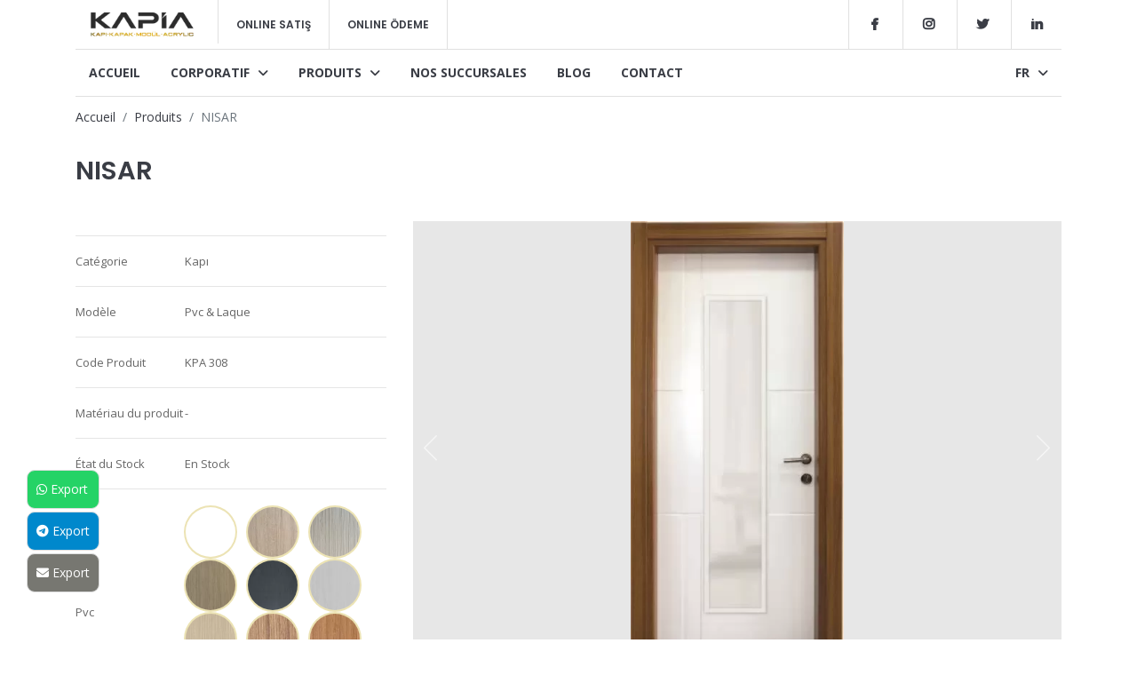

--- FILE ---
content_type: text/html; charset=UTF-8
request_url: https://kapia.com.tr/fr/nisar-602
body_size: 6949
content:


<!DOCTYPE html>
<html lang="fr">

<head>

    <meta charset="UTF-8">
    <meta http-equiv="X-UA-Compatible" content="IE=edge">
    <meta name="viewport" content="width=device-width, initial-scale=1.0">
    <meta name="apple-mobile-web-app-capable" content="yes">
    <meta name="mobile-web-app-capable" content="yes">

    <title>NISAR - Kapia</title>
    <meta name="description" content="Kapia">
    <meta name="keywords" content="Kapia">
    <meta name="author" content="Kapia">

    <meta property="og:url" content="https://kapia.com.tr/fr/nisar-602"/>
    <meta property="og:type" content="website"/>
    <meta property="og:title" content="NISAR - Kapia"/>
    <meta property="og:description" content="Kapia"/>
    <meta property="og:image" content="/storage/photos/9/kapi/NISAR - KPA 308/nisar1.webp"/>




    <link rel="shortcut icon" href="/storage/photos/9/settings/kapiafavicon.webp">
    <link rel="stylesheet" media="all" href="https://kapia.com.tr/frontend/css/bootstrap.css"/>
    <link rel="stylesheet" media="all" href="https://kapia.com.tr/frontend/css/animate.css"/>
    <link rel="stylesheet" media="all" href="https://kapia.com.tr/frontend/css/font-awesome.css"/>
    <link rel="stylesheet" media="all" href="https://kapia.com.tr/frontend/css/ion-range-slider.css"/>
    <link rel="stylesheet" href="https://cdn.jsdelivr.net/npm/remixicon@2.5.0/fonts/remixicon.css">
    <link rel="stylesheet" href="https://cdnjs.cloudflare.com/ajax/libs/font-awesome/6.2.1/css/all.min.css"/>
    <link rel="stylesheet" media="all" href="https://kapia.com.tr/frontend/css/linear-icons.css"/>
    <link rel="stylesheet" media="all" href="https://kapia.com.tr/frontend/css/magnific-popup.css"/>
    <link rel="stylesheet" media="all" href="https://kapia.com.tr/frontend/css/owl.carousel.css"/>
    <link rel="stylesheet" media="all" href="https://kapia.com.tr/frontend/css/theme.css"/>
    <link href="https://fonts.googleapis.com/css?family=Poppins:400,500,600" rel="stylesheet">
    <link href="https://fonts.googleapis.com/css?family=Open+Sans:400,700&amp;subset=latin-ext" rel="stylesheet">

        <link rel="canonical" href="https://kapia.com.tr/fr/produits"/>
    <style>
        .owl-carousel .owl-item img {
            display: block;
            width: 100%;
            height: 500px;
            object-fit: contain;
            background-color: #e7e7e7;
        }

    </style>
    <script type="application/ld+json">

            {
            "@type": "WebPage",
            "name": "NISAR",
            "description": "",
            "url": "https://kapia.com.tr/fr/nisar-602",
            "inLanguage":"fr",
            "datePublished": "2023-07-17T13:38:19+03:00",
            "dateModified": "2023-07-17T13:38:19+03:00"
            },
            {
             "@type": "BreadcrumbList",
             "itemListElement":
                 [
                     {
                     "@type": "ListItem",
                     "position": 1,
                     "item":
                         {
                         "@id": "https://kapia.com.tr/fr",
                         "name": "Kapia"
                         }
                     },
                     {
                     "@type": "ListItem",
                     "position": 2,
                     "item":
                         {
                         "@id": "https://kapia.com.tr/fr/produits",
                         "name": "Produits"
                         }
                     },
                     {
                     "@type": "ListItem",
                     "position": 3,
                     "item":
                         {
                         "@id": "https://kapia.com.tr/fr/nisar-602",
                         "name": "NISAR"
                         }
                     }
                ]
            }




    </script>

    

</head>

<body>


    
<div class="wrapper">
    <nav>
        <div class="container">
            <a href="https://kapia.com.tr/fr" class="logo">
                <img src="/storage/photos/9/settings/logo.webp" alt="Kapia" width="130" height="55" style="object-fit:contain;"/></a>

            <div class="navigation navigation-top clearfix">
                <ul>
                    <li class="left-side"><a href="https://kapia.com.tr/fr" class="logo-icon"><img
                                src="/storage/photos/9/settings/logo.webp" alt="Kapia" width="150" height="34"/></a></li>
                    <li class="left-side"><a href="https://tahsilat.kapia.com.tr/">Online Satış</a></li>
                    <li class="left-side"><a href="https://tahsilat.kapia.com.tr/">Online Ödeme</a></li>

                    <li><a href="https://www.facebook.com/Kapiadoor/"><i class="ri-facebook-fill"></i></a></li>
                    <li><a href="https://www.instagram.com/kapiadoor/?hl=tr"><i class="ri-instagram-line"></i></a></li>
                    <li><a href="#"><i class="ri-twitter-fill"></i></a></li>
                    <li><a href="#"><i class="ri-linkedin-fill"></i></a></li>

                </ul>
            </div>
            <div class="navigation navigation-main">
                <a href="https://tahsilat.kapia.com.tr/" class="open-login">ONLİNE SATIŞ</a>
                <a href="https://tahsilat.kapia.com.tr/" class="open-search">ONLİNE ÖDEME</a>
                <a href="#" class="open-menu"><i class="icon icon-menu"></i></a>

                <div class="floating-menu">
                    <div class="close-menu-wrapper">
                        <span class="close-menu"><i class="icon icon-cross"></i></span>
                    </div>
                    <ul>

                        

                            
                                                                                                            <li>
                                                                                            <a href="https://kapia.com.tr/fr">Accueil</a>
                                                                                    </li>
                                                                    
                            
                        

                            
                                                                                                            <li>
                                                                                            <a href="javascript:void(0)">Corporatif <span class="open-dropdown"><i
                                                            class="fa fa-angle-down"></i></span></a>
                                            
                                            <div class="navbar-dropdown navbar-dropdown-single">
                                                <div class="navbar-box">
                                                    <div class="box-full">
                                                        <div class="box clearfix">
                                                            <ul>
                                                                                                                                                                                                            <li>
                                                                                                                                                            <a href="https://kapia.com.tr/fr/%C3%80proposdenous">À Propos de Nous</a>
                                                                                                                                                    </li>
                                                                                                                                                                                                                                                                                <li>
                                                                                                                                                            <a href="https://kapia.com.tr/fr/notre-vision">Notre Vision</a>
                                                                                                                                                    </li>
                                                                                                                                                                                                                                                                                <li>
                                                                                                                                                            <a href="https://kapia.com.tr/fr/notre-mission">Notre Mission</a>
                                                                                                                                                    </li>
                                                                                                                                                                                                                                                                                <li>
                                                                                                                                                            <a href="https://kapia.com.tr/fr/medias">Médias</a>
                                                                                                                                                    </li>
                                                                                                                                                                                                                                                                                <li>
                                                                                                                                                            <a href="https://kapia.com.tr/fr/catalogue">Catalogues</a>
                                                                                                                                                    </li>
                                                                                                                                                                                                                                                                                <li>
                                                                                                                                                            <a href="https://kapia.com.tr/fr/rh">Ressources Humaines</a>
                                                                                                                                                    </li>
                                                                                                                                                                                                </ul>
                                                        </div>
                                                    </div>
                                                </div>
                                            </div>
                                        </li>
                                                                    
                            
                        

                                                            
                                    <li>
                                                                                    <a href="https://kapia.com.tr/fr/produits">Produits <span class="open-dropdown"><i
                                                        class="fa fa-angle-down"></i></span></a>
                                        
                                        <div class="navbar-dropdown">
                                            <div class="navbar-box">
                                                <div class="box-lg">
                                                    <div class="box clearfix">
                                                        <div class="row">

                                                                                                                            <div class="col-lg-4">

                                                                            <a class="cp-mn-a" href="https://kapia.com.tr/fr/produits?categories=portes"><img class="mn-icon" src="/storage/photos/9/menu/door.webp">Portes</a>

                                                                </div>

                                                                                                                            <div class="col-lg-4">

                                                                            <a class="cp-mn-a" href="https://kapia.com.tr/fr/produits?categories=couvertures"><img class="mn-icon" src="/storage/photos/9/menu/cabinet.webp">Couvertures</a>

                                                                </div>

                                                                                                                            <div class="col-lg-4">

                                                                            <a class="cp-mn-a" href="https://kapia.com.tr/fr/produits?categories=produits-forestiers"><img class="mn-icon" src="/storage/photos/9/menu/double-door.webp">Produits Forestiers</a>

                                                                </div>

                                                                                                                            <div class="col-lg-4">

                                                                            <a class="cp-mn-a" href="https://kapia.com.tr/fr/produits?categories=armoires-de-salle-de-bain"><img class="mn-icon" src="/storage/photos/9/menu/sink.webp">Armoires de Salle de Bain</a>

                                                                </div>

                                                                                                                            <div class="col-lg-4">

                                                                            <a class="cp-mn-a" href="https://kapia.com.tr/fr/produits?categories=magasin-de-construction"><img class="mn-icon" src="/storage/photos/9/menu/home.webp">Magasin de Construction</a>

                                                                </div>

                                                                                                                            <div class="col-lg-4">

                                                                            <a class="cp-mn-a" href="https://kapia.com.tr/fr/produits?categories=modulaire"><img class="mn-icon" src="/storage/photos/9/menu/library.webp">Modulaire</a>

                                                                </div>

                                                            

                                                        </div>
                                                    </div>
                                                </div>
                                                <div class="box-sm">
                                                    <div class="image">
                                                        <img src=""/>
                                                    </div>
                                                    <div class="box">
                                                        <div class="h4">NOTRE PRODUIT COUP DE COEUR</div>
                                                        <div class="clearfix">
                                                            <p>Si vous souhaitez ajouter une atmosphère différente à votre maison, visitez notre succursale dès maintenant, vous pouvez recréer votre maison avec de magnifiques couvertures.</p>
                                                        </div>
                                                    </div>
                                                </div>

                                            </div>
                                        </div>
                                    </li>

                                                            
                        

                            
                                                                                                            <li>
                                                                                            <a href="https://kapia.com.tr/fr/nossuccursales">Nos Succursales</a>
                                                                                    </li>
                                                                    
                            
                        

                            
                                                                                                            <li>
                                                                                            <a href="https://kapia.com.tr/fr/blog">Blog</a>
                                                                                    </li>
                                                                    
                            
                        

                            
                                                                                                            <li>
                                                                                            <a href="https://kapia.com.tr/fr/contact">Contact</a>
                                                                                    </li>
                                                                    
                            
                        




                        <li class="nav-settings">

                            <a href="javascript:void(0);">
                                <span class="nav-settings-value">fr</span>
                                <span class="open-dropdown"><i class="fa fa-angle-down"></i></span>
                            </a>

                            <div class="navbar-dropdown navbar-dropdown-single">
                                <div class="navbar-box">
                                    <div class="box-full">
                                        <div class="box clearfix">
                                            <ul class="nav-settings-list">
                                                                                                    <li><a rel="alternate" hreflang="tr" href="/tr">TR</a></li>
                                                                                                    <li><a rel="alternate" hreflang="en" href="/en">EN</a></li>
                                                                                                    <li><a rel="alternate" hreflang="ru" href="/ru">RU</a></li>
                                                                                                    <li><a rel="alternate" hreflang="fr" href="/fr">FR</a></li>
                                                                                                    <li><a rel="alternate" hreflang="de" href="/de">DE</a></li>
                                                                                                    <li><a rel="alternate" hreflang="ar" href="/ar">AR</a></li>
                                                                                            </ul>
                                        </div>
                                    </div>
                                </div>
                            </div>

                        </li>
                    </ul>
                </div>
            </div>


        </div>
    </nav>


    <section class="product pt-0">

        <header>
            <div class="container">
                <ol class="breadcrumb">
                    <li class="breadcrumb-item"><a href="https://kapia.com.tr/fr">Accueil</a></li>
                    <li class="breadcrumb-item" aria-current="page"><a href="https://kapia.com.tr/fr/produits">Produits</a></li>
                    <li class="breadcrumb-item active" aria-current="page">NISAR</li>
                </ol>
                <h1 class="title">NISAR</h1>
            </div>
        </header>

        <div class="main">
            <div class="container">
                <div class="row product-flex">

                    <div class="col-lg-4 product-flex-info">
                        <div class="clearfix">

                            <div class="clearfix">

                                <hr />
                                <div class="info-box">
                                    <span><strong>Catégorie</strong></span>
                                    <span>Kapı</span>
                                </div>
                                <hr />
                                <div class="info-box">
                                    <span><strong>Modèle</strong></span>
                                    <span>Pvc &amp; Laque</span>
                                </div>
                                <hr />
                                <div class="info-box">
                                    <span><strong>Code Produit</strong></span>
                                    <span>KPA 308</span>
                                </div>
                                <hr />
                                <div class="info-box">
                                    <span><strong>Matériau du produit</strong></span>
                                    <span>-</span>
                                </div>
                                <hr />
                                <div class="info-box">
                                    <span><strong>État du Stock</strong></span>
                                    <span>En Stock</span>
                                </div>
                                <hr />
                                                                                                                                        <div class="info-box">
                                        <span><strong>Pvc</strong></span>
                                        <div class="product-colors clearfix">
                                                                                                                                                                                                                                                                                                                                                                                                                                                                                                                                                                                                                                                                                                                                                                                                                                                                                                                                                                                                                                                                                                                                                                                                                                                                                                                                                                                                                                                                                                                                                                                                                                                                                                                                                                                                                                                                                                                                                                                                                                                                                                                                                                                                                                                                                                                                                                                                                                                                                                                                                                                                                                                                                                                                                                                                                                                                                                                                                                                                                                                                                                                                                                                                                                                                                                                                                                                                                                                                                                                                                                                                                                                                                                                                                                                                                                                                                                                                                                                                                                                                                                                                                                                                                                                                                                                                                                                                                                                                                                                                                                                                                                                                                                                                                                                                                                                                                                                                                                                                                                                                                                                                                                                                                                                                                                                                                                                                                                                                                                                                                                                                                                                                                                                                                                                                                                                                                                                                                                                                                                                                                                                                                                                                                                                                                                                                                                                                                                                                                                                                                                                                                                                                                                                                                                                                                                                                                                                                                                                                                                                                                                                                                                                                                                                                                                                                                                                                                                                                                                                                                                                                                                                                                                                                                                                                                                                                                                                                                                                                                                                                                                                                                                                                                                                                                                                                                                                                                                                                                                                                                                                                                                                                                                                                                                                                                                                                                                                                                                                                                                                                                                                                                                                                                                                                                                                                                                                                                                                                                                                                                                                                                                                                                                                                                                                                                                                                                                                                                                                                                                                                                                                                                                                                                                                                                                                                                                                                                                                                                                                                                                                                                                                                                                                                                                                                                                                                                                                                                                                                                                                                                                                                                                                                                                                                                                                                                                                                                                                                                                                                                                                                                                                                                                                                                                                                                                                                                                                                                                                                                                                                                                                                                                                                                                                                                                                                                                                                                                                                                                                                                                                                                                                                                                                                                                                                                                                                                                                                                                                                                                                                                                                                                                                                                                                                                                                                                                                                                                                                                                                                                                                                                                                                                                                                                                                                                                                                                                                                                                                                                                                            <span class="color-btn color-btn-biege"><img class="color-btn-img" title="Bute Beyaz" src="/storage/photos/9/color/bute-beyaz.webp"></span>
                                                                                                                                                                                                                                                                                                                                                                                                                                                                                                                                                                                                                                                                                                                                                                                                                                                                                                                                                                                                                                                                                                                                                                                                                                                                                                                                                                                                                                                                                                                                                                                                                                                                                                                                                                                                                                                                                                                                                                                                                                                                                                                                                                                                                                                                                                                                                                                                                                                                                                                                                                                                                                                                                                                                                                                                                                                                                                                                                                                                                                                                                                                                                                                                                                                                                                                                                                                                                                                                                                                                                                                                                                                                                                                                                                                                                                                                                                                                                                                                                                                                                                                                                                                                                                                                                                                                                                                                                                                                                                                                                                                                                                                                                                                                                                                                                                                                                                                                                                                                                                                                                                                                                                                                                                                                                                                                                                                                                                                                                                                                                                                                                                                                                                                                                                                                                                                                                                                                                                                                                                                                                                                                                                                                                                                                                                                                                                                                                                                                                                                                                                                                                                                                                                                                                                                                                                                                                                                                                                                                                                                                                                                                                                                                                                                                                                                                                                                                                                                                                                                                                                                                                                                                                                                                                                                                                                                                                                                                                                                                                                                                                                                                                                                                                                                                                                                                                                                                                                                                                                                                                                                                                                                                                                                                                                                                                                                                                                                                                                                                                                                                                                                                                                                                                                                                                                                                                                                                                                                                                                                                                                                                                                                                                                                                                                                                                                                                                                                                                                                                                                                                                                                                                                                                                                                                                                                                                                                                                                                                                                                                                                                                                                                                                                                                                                                                                                                                                                                                                                                                                                                                                                                                                                                                                                                                                                                                                                                                                                                                                                                                                                                                                                                                                                                                                                                                                                                                                                                                                                                                                                                                                                                                                                                                                                                                                                                                                                                                                                                                                                                                                                                                                                                                                                                                                                                                                                                                                                                                                                                                                                                                                                                                                                                                                                                                                                                                                                                                                                                                                                                                                                                                                                                                                                                                                                                                                                                                                                                                                                                                                                                                                                            <span class="color-btn color-btn-biege"><img class="color-btn-img" title="Beyaz Teak" src="/storage/photos/9/color/beyaz-teak.webp"></span>
                                                                                                                                                                                                                                                                                                                                                                                                                                                                                                                                                                                                                                                                                                                                                                                                                                                                                                                                                                                                                                                                                                                                                                                                                                                                                                                                                                                                                                                                                                                                                                                                                                                                                                                                                                                                                                                                                                                                                                                                                                                                                                                                                                                                                                                                                                                                                                                                                                                                                                                                                                                                                                                                                                                                                                                                                                                                                                                                                                                                                                                                                                                                                                                                                                                                                                                                                                                                                                                                                                                                                                                                                                                                                                                                                                                                                                                                                                                                                                                                                                                                                                                                                                                                                                                                                                                                                                                                                                                                                                                                                                                                                                                                                                                                                                                                                                                                                                                                                                                                                                                                                                                                                                                                                                                                                                                                                                                                                                                                                                                                                                                                                                                                                                                                                                                                                                                                                                                                                                                                                                                                                                                                                                                                                                                                                                                                                                                                                                                                                                                                                                                                                                                                                                                                                                                                                                                                                                                                                                                                                                                                                                                                                                                                                                                                                                                                                                                                                                                                                                                                                                                                                                                                                                                                                                                                                                                                                                                                                                                                                                                                                                                                                                                                                                                                                                                                                                                                                                                                                                                                                                                                                                                                                                                                                                                                                                                                                                                                                                                                                                                                                                                                                                                                                                                                                                                                                                                                                                                                                                                                                                                                                                                                                                                                                                                                                                                                                                                                                                                                                                                                                                                                                                                                                                                                                                                                                                                                                                                                                                                                                                                                                                                                                                                                                                                                                                                                                                                                                                                                                                                                                                                                                                                                                                                                                                                                                                                                                                                                                                                                                                                                                                                                                                                                                                                                                                                                                                                                                                                                                                                                                                                                                                                                                                                                                                                                                                                                                                                                                                                                                                                                                                                                                                                                                                                                                                                                                                                                                                                                                                                                                                                                                                                                                                                                                                                                                                                                                                                                                                                                                                                                                                                                                                                                                                                                                                                                                                                                                                                                                                                                                                            <span class="color-btn color-btn-biege"><img class="color-btn-img" title="Beyaz Bambu" src="/storage/photos/9/color/beyaz-bambu.webp"></span>
                                                                                                                                                                                                                                                                                                                                                                                                                                                                                                                                                                                                                                                                                                                                                                                                                                                                                                                                                                                                                                                                                                                                                                                                                                                                                                                                                                                                                                                                                                                                                                                                                                                                                                                                                                                                                                                                                                                                                                                                                                                                                                                                                                                                                                                                                                                                                                                                                                                                                                                                                                                                                                                                                                                                                                                                                                                                                                                                                                                                                                                                                                                                                                                                                                                                                                                                                                                                                                                                                                                                                                                                                                                                                                                                                                                                                                                                                                                                                                                                                                                                                                                                                                                                                                                                                                                                                                                                                                                                                                                                                                                                                                                                                                                                                                                                                                                                                                                                                                                                                                                                                                                                                                                                                                                                                                                                                                                                                                                                                                                                                                                                                                                                                                                                                                                                                                                                                                                                                                                                                                                                                                                                                                                                                                                                                                                                                                                                                                                                                                                                                                                                                                                                                                                                                                                                                                                                                                                                                                                                                                                                                                                                                                                                                                                                                                                                                                                                                                                                                                                                                                                                                                                                                                                                                                                                                                                                                                                                                                                                                                                                                                                                                                                                                                                                                                                                                                                                                                                                                                                                                                                                                                                                                                                                                                                                                                                                                                                                                                                                                                                                                                                                                                                                                                                                                                                                                                                                                                                                                                                                                                                                                                                                                                                                                                                                                                                                                                                                                                                                                                                                                                                                                                                                                                                                                                                                                                                                                                                                                                                                                                                                                                                                                                                                                                                                                                                                                                                                                                                                                                                                                                                                                                                                                                                                                                                                                                                                                                                                                                                                                                                                                                                                                                                                                                                                                                                                                                                                                                                                                                                                                                                                                                                                                                                                                                                                                                                                                                                                                                                                                                                                                                                                                                                                                                                                                                                                                                                                                                                                                                                                                                                                                                                                                                                                                                                                                                                                                                                                                                                                                                                                                                                                                                                                                                                                                                                                                                                                                                                                                                                                                                            <span class="color-btn color-btn-biege"><img class="color-btn-img" title="Ozigo" src="/storage/photos/9/color/ozigo.webp"></span>
                                                                                                                                                                                                                                                                                                                                                                                                                                                                                                                                                                                                                                                                                                                                                                                                                                                                                                                                                                                                                                                                                                                                                                                                                                                                                                                                                                                                                                                                                                                                                                                                                                                                                                                                                                                                                                                                                                                                                                                                                                                                                                                                                                                                                                                                                                                                                                                                                                                                                                                                                                                                                                                                                                                                                                                                                                                                                                                                                                                                                                                                                                                                                                                                                                                                                                                                                                                                                                                                                                                                                                                                                                                                                                                                                                                                                                                                                                                                                                                                                                                                                                                                                                                                                                                                                                                                                                                                                                                                                                                                                                                                                                                                                                                                                                                                                                                                                                                                                                                                                                                                                                                                                                                                                                                                                                                                                                                                                                                                                                                                                                                                                                                                                                                                                                                                                                                                                                                                                                                                                                                                                                                                                                                                                                                                                                                                                                                                                                                                                                                                                                                                                                                                                                                                                                                                                                                                                                                                                                                                                                                                                                                                                                                                                                                                                                                                                                                                                                                                                                                                                                                                                                                                                                                                                                                                                                                                                                                                                                                                                                                                                                                                                                                                                                                                                                                                                                                                                                                                                                                                                                                                                                                                                                                                                                                                                                                                                                                                                                                                                                                                                                                                                                                                                                                                                                                                                                                                                                                                                                                                                                                                                                                                                                                                                                                                                                                                                                                                                                                                                                                                                                                                                                                                                                                                                                                                                                                                                                                                                                                                                                                                                                                                                                                                                                                                                                                                                                                                                                                                                                                                                                                                                                                                                                                                                                                                                                                                                                                                                                                                                                                                                                                                                                                                                                                                                                                                                                                                                                                                                                                                                                                                                                                                                                                                                                                                                                                                                                                                                                                                                                                                                                                                                                                                                                                                                                                                                                                                                                                                                                                                                                                                                                                                                                                                                                                                                                                                                                                                                                                                                                                                                                                                                                                                                                                                                                                                                                                                                                                                                                                                                                            <span class="color-btn color-btn-biege"><img class="color-btn-img" title="Antrasit Dişbudak" src="/storage/photos/9/color/antrasit-disbudak.webp"></span>
                                                                                                                                                                                                                                                                                                                                                                                                                                                                                                                                                                                                                                                                                                                                                                                                                                                                                                                                                                                                                                                                                                                                                                                                                                                                                                                                                                                                                                                                                                                                                                                                                                                                                                                                                                                                                                                                                                                                                                                                                                                                                                                                                                                                                                                                                                                                                                                                                                                                                                                                                                                                                                                                                                                                                                                                                                                                                                                                                                                                                                                                                                                                                                                                                                                                                                                                                                                                                                                                                                                                                                                                                                                                                                                                                                                                                                                                                                                                                                                                                                                                                                                                                                                                                                                                                                                                                                                                                                                                                                                                                                                                                                                                                                                                                                                                                                                                                                                                                                                                                                                                                                                                                                                                                                                                                                                                                                                                                                                                                                                                                                                                                                                                                                                                                                                                                                                                                                                                                                                                                                                                                                                                                                                                                                                                                                                                                                                                                                                                                                                                                                                                                                                                                                                                                                                                                                                                                                                                                                                                                                                                                                                                                                                                                                                                                                                                                                                                                                                                                                                                                                                                                                                                                                                                                                                                                                                                                                                                                                                                                                                                                                                                                                                                                                                                                                                                                                                                                                                                                                                                                                                                                                                                                                                                                                                                                                                                                                                                                                                                                                                                                                                                                                                                                                                                                                                                                                                                                                                                                                                                                                                                                                                                                                                                                                                                                                                                                                                                                                                                                                                                                                                                                                                                                                                                                                                                                                                                                                                                                                                                                                                                                                                                                                                                                                                                                                                                                                                                                                                                                                                                                                                                                                                                                                                                                                                                                                                                                                                                                                                                                                                                                                                                                                                                                                                                                                                                                                                                                                                                                                                                                                                                                                                                                                                                                                                                                                                                                                                                                                                                                                                                                                                                                                                                                                                                                                                                                                                                                                                                                                                                                                                                                                                                                                                                                                                                                                                                                                                                                                                                                                                                                                                                                                                                                                                                                                                                                                                                                                                                                                                                                                            <span class="color-btn color-btn-biege"><img class="color-btn-img" title="Beyaz Dişbudak" src="/storage/photos/9/color/beyaz-disbudak.webp"></span>
                                                                                                                                                                                                                                                                                                                                                                                                                                                                                                                                                                                                                                                                                                                                                                                                                                                                                                                                                                                                                                                                                                                                                                                                                                                                                                                                                                                                                                                                                                                                                                                                                                                                                                                                                                                                                                                                                                                                                                                                                                                                                                                                                                                                                                                                                                                                                                                                                                                                                                                                                                                                                                                                                                                                                                                                                                                                                                                                                                                                                                                                                                                                                                                                                                                                                                                                                                                                                                                                                                                                                                                                                                                                                                                                                                                                                                                                                                                                                                                                                                                                                                                                                                                                                                                                                                                                                                                                                                                                                                                                                                                                                                                                                                                                                                                                                                                                                                                                                                                                                                                                                                                                                                                                                                                                                                                                                                                                                                                                                                                                                                                                                                                                                                                                                                                                                                                                                                                                                                                                                                                                                                                                                                                                                                                                                                                                                                                                                                                                                                                                                                                                                                                                                                                                                                                                                                                                                                                                                                                                                                                                                                                                                                                                                                                                                                                                                                                                                                                                                                                                                                                                                                                                                                                                                                                                                                                                                                                                                                                                                                                                                                                                                                                                                                                                                                                                                                                                                                                                                                                                                                                                                                                                                                                                                                                                                                                                                                                                                                                                                                                                                                                                                                                                                                                                                                                                                                                                                                                                                                                                                                                                                                                                                                                                                                                                                                                                                                                                                                                                                                                                                                                                                                                                                                                                                                                                                                                                                                                                                                                                                                                                                                                                                                                                                                                                                                                                                                                                                                                                                                                                                                                                                                                                                                                                                                                                                                                                                                                                                                                                                                                                                                                                                                                                                                                                                                                                                                                                                                                                                                                                                                                                                                                                                                                                                                                                                                                                                                                                                                                                                                                                                                                                                                                                                                                                                                                                                                                                                                                                                                                                                                                                                                                                                                                                                                                                                                                                                                                                                                                                                                                                                                                                                                                                                                                                                                                                                                                                                                                                                                                                                                            <span class="color-btn color-btn-biege"><img class="color-btn-img" title="Beyaz Meşe" src="/storage/photos/9/color/beyaz-mese.webp"></span>
                                                                                                                                                                                                                                                                                                                                                                                                                                                                                                                                                                                                                                                                                                                                                                                                                                                                                                                                                                                                                                                                                                                                                                                                                                                                                                                                                                                                                                                                                                                                                                                                                                                                                                                                                                                                                                                                                                                                                                                                                                                                                                                                                                                                                                                                                                                                                                                                                                                                                                                                                                                                                                                                                                                                                                                                                                                                                                                                                                                                                                                                                                                                                                                                                                                                                                                                                                                                                                                                                                                                                                                                                                                                                                                                                                                                                                                                                                                                                                                                                                                                                                                                                                                                                                                                                                                                                                                                                                                                                                                                                                                                                                                                                                                                                                                                                                                                                                                                                                                                                                                                                                                                                                                                                                                                                                                                                                                                                                                                                                                                                                                                                                                                                                                                                                                                                                                                                                                                                                                                                                                                                                                                                                                                                                                                                                                                                                                                                                                                                                                                                                                                                                                                                                                                                                                                                                                                                                                                                                                                                                                                                                                                                                                                                                                                                                                                                                                                                                                                                                                                                                                                                                                                                                                                                                                                                                                                                                                                                                                                                                                                                                                                                                                                                                                                                                                                                                                                                                                                                                                                                                                                                                                                                                                                                                                                                                                                                                                                                                                                                                                                                                                                                                                                                                                                                                                                                                                                                                                                                                                                                                                                                                                                                                                                                                                                                                                                                                                                                                                                                                                                                                                                                                                                                                                                                                                                                                                                                                                                                                                                                                                                                                                                                                                                                                                                                                                                                                                                                                                                                                                                                                                                                                                                                                                                                                                                                                                                                                                                                                                                                                                                                                                                                                                                                                                                                                                                                                                                                                                                                                                                                                                                                                                                                                                                                                                                                                                                                                                                                                                                                                                                                                                                                                                                                                                                                                                                                                                                                                                                                                                                                                                                                                                                                                                                                                                                                                                                                                                                                                                                                                                                                                                                                                                                                                                                                                                                                                                                                                                                                                                                                                            <span class="color-btn color-btn-biege"><img class="color-btn-img" title="Koyu Teak" src="/storage/photos/9/color/koyu-teak.webp"></span>
                                                                                                                                                                                                                                                                                                                                                                                                                                                                                                                                                                                                                                                                                                                                                                                                                                                                                                                                                                                                                                                                                                                                                                                                                                                                                                                                                                                                                                                                                                                                                                                                                                                                                                                                                                                                                                                                                                                                                                                                                                                                                                                                                                                                                                                                                                                                                                                                                                                                                                                                                                                                                                                                                                                                                                                                                                                                                                                                                                                                                                                                                                                                                                                                                                                                                                                                                                                                                                                                                                                                                                                                                                                                                                                                                                                                                                                                                                                                                                                                                                                                                                                                                                                                                                                                                                                                                                                                                                                                                                                                                                                                                                                                                                                                                                                                                                                                                                                                                                                                                                                                                                                                                                                                                                                                                                                                                                                                                                                                                                                                                                                                                                                                                                                                                                                                                                                                                                                                                                                                                                                                                                                                                                                                                                                                                                                                                                                                                                                                                                                                                                                                                                                                                                                                                                                                                                                                                                                                                                                                                                                                                                                                                                                                                                                                                                                                                                                                                                                                                                                                                                                                                                                                                                                                                                                                                                                                                                                                                                                                                                                                                                                                                                                                                                                                                                                                                                                                                                                                                                                                                                                                                                                                                                                                                                                                                                                                                                                                                                                                                                                                                                                                                                                                                                                                                                                                                                                                                                                                                                                                                                                                                                                                                                                                                                                                                                                                                                                                                                                                                                                                                                                                                                                                                                                                                                                                                                                                                                                                                                                                                                                                                                                                                                                                                                                                                                                                                                                                                                                                                                                                                                                                                                                                                                                                                                                                                                                                                                                                                                                                                                                                                                                                                                                                                                                                                                                                                                                                                                                                                                                                                                                                                                                                                                                                                                                                                                                                                                                                                                                                                                                                                                                                                                                                                                                                                                                                                                                                                                                                                                                                                                                                                                                                                                                                                                                                                                                                                                                                                                                                                                                                                                                                                                                                                                                                                                                                                                                                                                                                                                                                                                            <span class="color-btn color-btn-biege"><img class="color-btn-img" title="Koyu Bambu" src="/storage/photos/9/color/koyu-bambu.webp"></span>
                                                                                                                                                                                                                                                                                                                                                                                                                                                                                                                                                                                                                                                                                                                                                                                                                                                                                                                                                                                                                                                                                                                                                                                                                                                                                                                                                                                                                                                                                                                                                                                                                                                                                                                                                                                                                                                                                                                                                                                                                                                                                                                                                                                                                                                                                                                                                                                                                                                                                                                                                                                                                                                                                                                                                                                                                                                                                                                                                                                                                                                                                                                                                                                                                                                                                                                                                                                                                                                                                                                                                                                                                                                                                                                                                                                                                                                                                                                                                                                                                                                                                                                                                                                                                                                                                                                                                                                                                                                                                                                                                                                                                                                                                                                                                                                                                                                                                                                                                                                                                                                                                                                                                                                                                                                                                                                                                                                                                                                                                                                                                                                                                                                                                                                                                                                                                                                                                                                                                                                                                                                                                                                                                                                                                                                                                                                                                                                                                                                                                                                                                                                                                                                                                                                                                                                                                                                                                                                                                                                                                                                                                                                                                                                                                                                                                                                                                                                                                                                                                                                                                                                                                                                                                                                                                                                                                                                                                                                                                                                                                                                                                                                                                                                                                                                                                                                                                                                                                                                                                                                                                                                                                                                                                                                                                                                                                                                                                                                                                                                                                                                                                                                                                                                                                                                                                                                                                                                                                                                                                                                                                                                                                                                                                                                                                                                                                                                                                                                                                                                                                                                                                                                                                                                                                                                                                                                                                                                                                                                                                                                                                                                                                                                                                                                                                                                                                                                                                                                                                                                                                                                                                                                                                                                                                                                                                                                                                                                                                                                                                                                                                                                                                                                                                                                                                                                                                                                                                                                                                                                                                                                                                                                                                                                                                                                                                                                                                                                                                                                                                                                                                                                                                                                                                                                                                                                                                                                                                                                                                                                                                                                                                                                                                                                                                                                                                                                                                                                                                                                                                                                                                                                                                                                                                                                                                                                                                                                                                                                                                                                                                                                                                                            <span class="color-btn color-btn-biege" title="Soft Gri" style="background-color:#929aaa "></span>
                                                                                                                                                                                                                                                                                                                                                                                                                                                                                                                                                                                                                                                                                                                                                                                                                                                                                                                                                                                                                                                                                                                                                                                                                                                                                                                                                                                                                                                                                                                                                                                                                                                                                                                                                                                                                                                                                                                                                                                                                                                                                                                                                                                                                                                                                                                                                                                                                                                                                                                                                                                                                                                                                                                                                                                                                                                                                                                                                                                                                                                                                                                                                                                                                                                                                                                                                                                                                                                                                                                                                                                                                                                                                                                                                                                                                                                                                                                                                                                                                                                                                                                                                                                                                                                                                                                                                                                                                                                                                                                                                                                                                                                                                                                                                                                                                                                                                                                                                                                                                                                                                                                                                                                                                                                                                                                                                                                                                                                                                                                                                                                                                                                                                                                                                                                                                                                                                                                                                                                                                                                                                                                                                                                                                                                                                                                                                                                                                                                                                                                                                                                                                                                                                                                                                                                                                                                                                                                                                                                                                                                                                                                                                                                                                                                                                                                                                                                                                                                                                                                                                                                                                                                                                                                                                                                                                                                                                                                                                                                                                                                                                                                                                                                                                                                                                                                                                                                                                                                                                                                                                                                                                                                                                                                                                                                                                                                                                                                                                                                                                                                                                                                                                                                                                                                                                                                                                                                                                                                                                                                                                                                                                                                                                                                                                                                                                                                                                                                                                                                                                                                                                                                                                                                                                                                                                                                                                                                                                                                                                                                                                                                                                                                                                                                                                                                                                                                                                                                                                                                                                                                                                                                                                                                                                                                                                                                                                                                                                                                                                                                                                                                                                                                                                                                                                                                                                                                                                                                                                                                                                                                                                                                                                                                                                                                                                                                                                                                                                                                                                                                                                                                                                                                                                                                                                                                                                                                                                                                                                                                                                                                                                                                                                                                                                                                                                                                                                                                                                                                                                                                                                                                                                                                                                                                                                                                                                                                                                                                                                                                                                                                                                                            <span class="color-btn color-btn-biege" title="Taş Gri" style="background-color:#919090 "></span>
                                                                                                                                    </div>
                                    </div>
                                    <hr />
                                    
                                                                                                        <div class="info-box">
                                        <span><strong>Lake</strong></span>
                                        <div class="product-colors clearfix">
                                                                                                                                                                                                                                                                                                                                                                                                                                                                                                                                                                                                                                                                                                                                                                                                                                                                                                                                                                                                                                                                                                                                                                                                                                                                                                                                                                                                                                                                                                                                                                                                                                                                                                                                                                                                                                                                                                                                                                                                                                                                                                                                                                                                                                                                                                                                                                                                                                                                                                                                                                                                                                                                                                                                                                                                                                                                                                                                                                                                                                                                                                                                                                                                                                                                                                                                                                                                                                                                                                                                                                                                                                                                                                                                                                                                                                                                                                                                                                                                                                                                                                                                                                                                                                                                                                                                                                                                                                                                                                                                                                                                                                                                                                                                                                                                                                                                                                                                                                                                                                                                                                                                                                                                                                                                                                                                                                                                                                                                                                                                                                                                                                                                                                                                                                                                                                                                                                                                                                                                                                                                                                                                                                                                                                                                                                                                                                                                                                                                                                                                                                                                                                                                                                                                                                                                                                                                                                                                                                                                                                                                                                                                                                                                                                                                                                                                                                                                                                                                                                                                                                                                                                                                                                                                                                                                                                                                                                                                                                                                                                                                                                                                                                                                                                                                                                                                                                                                                                                                                                                                                                                                                                                                                                                                                                                                                                                                                                                                                                                                                                                                                                                                                                                                                                                                                                                                                                                                                                                                                                                                                                                                                                                                                                                                                                                                                                                                                                                                                                                                                                                                                                                                                                                                                                                                                                                                                                                                                                                                                                                                                                                                                                                                                                                                                                                                                                                                                                                                                                                                                                                                                                                                                                                                                                                                                                                                                                                                                                                                                                                                                                                                                                                                                                                                                                                                                                                                                                                                                                                                                                                                                                                                                                                                                                                                                                                                                                                                                                                                                                                                                                                                                                                                                                                                                                                                                                                                                                                                                                                                                                                                                                                                                                                                                                                                                                                                                                                                                                                                                                                                                                                                                                                                                                                                                                                                                                                                                                                                                                                                                                                            <span class="color-btn color-btn-biege"><img class="color-btn-img" title="Beyaz" src="/storage/photos/9/color/beyaz.webp"></span>
                                                                                                                                                                                                                                                                                                                                                                                                                                                                                                                                                                                                                                                                                                                                                                                                                                                                                                                                                                                                                                                                                                                                                                                                                                                                                                                                                                                                                                                                                                                                                                                                                                                                                                                                                                                                                                                                                                                                                                                                                                                                                                                                                                                                                                                                                                                                                                                                                                                                                                                                                                                                                                                                                                                                                                                                                                                                                                                                                                                                                                                                                                                                                                                                                                                                                                                                                                                                                                                                                                                                                                                                                                                                                                                                                                                                                                                                                                                                                                                                                                                                                                                                                                                                                                                                                                                                                                                                                                                                                                                                                                                                                                                                                                                                                                                                                                                                                                                                                                                                                                                                                                                                                                                                                                                                                                                                                                                                                                                                                                                                                                                                                                                                                                                                                                                                                                                                                                                                                                                                                                                                                                                                                                                                                                                                                                                                                                                                                                                                                                                                                                                                                                                                                                                                                                                                                                                                                                                                                                                                                                                                                                                                                                                                                                                                                                                                                                                                                                                                                                                                                                                                                                                                                                                                                                                                                                                                                                                                                                                                                                                                                                                                                                                                                                                                                                                                                                                                                                                                                                                                                                                                                                                                                                                                                                                                                                                                                                                                                                                                                                                                                                                                                                                                                                                                                                                                                                                                                                                                                                                                                                                                                                                                                                                                                                                                                                                                                                                                                                                                                                                                                                                                                                                                                                                                                                                                                                                                                                                                                                                                                                                                                                                                                                                                                                                                                                                                                                                                                                                                                                                                                                                                                                                                                                                                                                                                                                                                                                                                                                                                                                                                                                                                                                                                                                                                                                                                                                                                                                                                                                                                                                                                                                                                                                                                                                                                                                                                                                                                                                                                                                                                                                                                                                                                                                                                                                                                                                                                                                                                                                                                                                                                                                                                                                                                                                                                                                                                                                                                                                                                                                                                                                                                                                                                                                                                                                                                                                                                                                                                                                                                                                            <span class="color-btn color-btn-biege"><img class="color-btn-img" title="Antrasite" src="/storage/photos/9/color/antrasite.webp"></span>
                                                                                                                                                                                                                                                                                                                                                                                                                                                                                                                                                                                                                                                                                                                                                                                                                                                                                                                                                                                                                                                                                                                                                                                                                                                                                                                                                                                                                                                                                                                                                                                                                                                                                                                                                                                                                                                                                                                                                                                                                                                                                                                                                                                                                                                                                                                                                                                                                                                                                                                                                                                                                                                                                                                                                                                                                                                                                                                                                                                                                                                                                                                                                                                                                                                                                                                                                                                                                                                                                                                                                                                                                                                                                                                                                                                                                                                                                                                                                                                                                                                                                                                                                                                                                                                                                                                                                                                                                                                                                                                                                                                                                                                                                                                                                                                                                                                                                                                                                                                                                                                                                                                                                                                                                                                                                                                                                                                                                                                                                                                                                                                                                                                                                                                                                                                                                                                                                                                                                                                                                                                                                                                                                                                                                                                                                                                                                                                                                                                                                                                                                                                                                                                                                                                                                                                                                                                                                                                                                                                                                                                                                                                                                                                                                                                                                                                                                                                                                                                                                                                                                                                                                                                                                                                                                                                                                                                                                                                                                                                                                                                                                                                                                                                                                                                                                                                                                                                                                                                                                                                                                                                                                                                                                                                                                                                                                                                                                                                                                                                                                                                                                                                                                                                                                                                                                                                                                                                                                                                                                                                                                                                                                                                                                                                                                                                                                                                                                                                                                                                                                                                                                                                                                                                                                                                                                                                                                                                                                                                                                                                                                                                                                                                                                                                                                                                                                                                                                                                                                                                                                                                                                                                                                                                                                                                                                                                                                                                                                                                                                                                                                                                                                                                                                                                                                                                                                                                                                                                                                                                                                                                                                                                                                                                                                                                                                                                                                                                                                                                                                                                                                                                                                                                                                                                                                                                                                                                                                                                                                                                                                                                                                                                                                                                                                                                                                                                                                                                                                                                                                                                                                                                                                                                                                                                                                                                                                                                                                                                                                                                                                                                                                                            <span class="color-btn color-btn-biege"><img class="color-btn-img" title="Cappucino" src="/storage/photos/9/color/cappucino.webp"></span>
                                                                                                                                                                                                                                                                                                                                                                                                                                                                                                                                                                                                                                                                                                                                                                                                                                                                                                                                                                                                                                                                                                                                                                                                                                                                                                                                                                                                                                                                                                                                                                                                                                                                                                                                                                                                                                                                                                                                                                                                                                                                                                                                                                                                                                                                                                                                                                                                                                                                                                                                                                                                                                                                                                                                                                                                                                                                                                                                                                                                                                                                                                                                                                                                                                                                                                                                                                                                                                                                                                                                                                                                                                                                                                                                                                                                                                                                                                                                                                                                                                                                                                                                                                                                                                                                                                                                                                                                                                                                                                                                                                                                                                                                                                                                                                                                                                                                                                                                                                                                                                                                                                                                                                                                                                                                                                                                                                                                                                                                                                                                                                                                                                                                                                                                                                                                                                                                                                                                                                                                                                                                                                                                                                                                                                                                                                                                                                                                                                                                                                                                                                                                                                                                                                                                                                                                                                                                                                                                                                                                                                                                                                                                                                                                                                                                                                                                                                                                                                                                                                                                                                                                                                                                                                                                                                                                                                                                                                                                                                                                                                                                                                                                                                                                                                                                                                                                                                                                                                                                                                                                                                                                                                                                                                                                                                                                                                                                                                                                                                                                                                                                                                                                                                                                                                                                                                                                                                                                                                                                                                                                                                                                                                                                                                                                                                                                                                                                                                                                                                                                                                                                                                                                                                                                                                                                                                                                                                                                                                                                                                                                                                                                                                                                                                                                                                                                                                                                                                                                                                                                                                                                                                                                                                                                                                                                                                                                                                                                                                                                                                                                                                                                                                                                                                                                                                                                                                                                                                                                                                                                                                                                                                                                                                                                                                                                                                                                                                                                                                                                                                                                                                                                                                                                                                                                                                                                                                                                                                                                                                                                                                                                                                                                                                                                                                                                                                                                                                                                                                                                                                                                                                                                                                                                                                                                                                                                                                                                                                                                                                                                                                                                                                            <span class="color-btn color-btn-biege"><img class="color-btn-img" title="Kaşmir" src="/storage/photos/9/color/kasmir.webp"></span>
                                                                                                                                                                                                                                                                                                                                                                                                                                                                                                                                                                                                                                                                                                                                                                                                                                                                                                                                                                                                                                                                                                                                                                                                                                                                                                                                                                                                                                                                                                                                                                                                                                                                                                                                                                                                                                                                                                                                                                                                                                                                                                                                                                                                                                                                                                                                                                                                                                                                                                                                                                                                                                                                                                                                                                                                                                                                                                                                                                                                                                                                                                                                                                                                                                                                                                                                                                                                                                                                                                                                                                                                                                                                                                                                                                                                                                                                                                                                                                                                                                                                                                                                                                                                                                                                                                                                                                                                                                                                                                                                                                                                                                                                                                                                                                                                                                                                                                                                                                                                                                                                                                                                                                                                                                                                                                                                                                                                                                                                                                                                                                                                                                                                                                                                                                                                                                                                                                                                                                                                                                                                                                                                                                                                                                                                                                                                                                                                                                                                                                                                                                                                                                                                                                                                                                                                                                                                                                                                                                                                                                                                                                                                                                                                                                                                                                                                                                                                                                                                                                                                                                                                                                                                                                                                                                                                                                                                                                                                                                                                                                                                                                                                                                                                                                                                                                                                                                                                                                                                                                                                                                                                                                                                                                                                                                                                                                                                                                                                                                                                                                                                                                                                                                                                                                                                                                                                                                                                                                                                                                                                                                                                                                                                                                                                                                                                                                                                                                                                                                                                                                                                                                                                                                                                                                                                                                                                                                                                                                                                                                                                                                                                                                                                                                                                                                                                                                                                                                                                                                                                                                                                                                                                                                                                                                                                                                                                                                                                                                                                                                                                                                                                                                                                                                                                                                                                                                                                                                                                                                                                                                                                                                                                                                                                                                                                                                                                                                                                                                                                                                                                                                                                                                                                                                                                                                                                                                                                                                                                                                                                                                                                                                                                                                                                                                                                                                                                                                                                                                                                                                                                                                                                                                                                                                                                                                                                                                                                                                                                                                                                                                                                                                            <span class="color-btn color-btn-biege"><img class="color-btn-img" title="Alaçatı Mavisi" src="/storage/photos/9/color/alacati-mavisi.webp"></span>
                                                                                                                                                                                                                                                                                                                                                                                                                                                                                                                                                                                                                                                                                                                                                                                                                                                                                                                                                                                                                                                                                                                                                                                                                                                                                                                                                                                                                                                                                                                                                                                                                                                                                                                                                                                                                                                                                                                                                                                                                                                                                                                                                                                                                                                                                                                                                                                                                                                                                                                                                                                                                                                                                                                                                                                                                                                                                                                                                                                                                                                                                                                                                                                                                                                                                                                                                                                                                                                                                                                                                                                                                                                                                                                                                                                                                                                                                                                                                                                                                                                                                                                                                                                                                                                                                                                                                                                                                                                                                                                                                                                                                                                                                                                                                                                                                                                                                                                                                                                                                                                                                                                                                                                                                                                                                                                                                                                                                                                                                                                                                                                                                                                                                                                                                                                                                                                                                                                                                                                                                                                                                                                                                                                                                                                                                                                                                                                                                                                                                                                                                                                                                                                                                                                                                                                                                                                                                                                                                                                                                                                                                                                                                                                                                                                                                                                                                                                                                                                                                                                                                                                                                                                                                                                                                                                                                                                                                                                                                                                                                                                                                                                                                                                                                                                                                                                                                                                                                                                                                                                                                                                                                                                                                                                                                                                                                                                                                                                                                                                                                                                                                                                                                                                                                                                                                                                                                                                                                                                                                                                                                                                                                                                                                                                                                                                                                                                                                                                                                                                                                                                                                                                                                                                                                                                                                                                                                                                                                                                                                                                                                                                                                                                                                                                                                                                                                                                                                                                                                                                                                                                                                                                                                                                                                                                                                                                                                                                                                                                                                                                                                                                                                                                                                                                                                                                                                                                                                                                                                                                                                                                                                                                                                                                                                                                                                                                                                                                                                                                                                                                                                                                                                                                                                                                                                                                                                                                                                                                                                                                                                                                                                                                                                                                                                                                                                                                                                                                                                                                                                                                                                                                                                                                                                                                                                                                                                                                                                                                                                                                                                                                                                                            <span class="color-btn color-btn-biege"><img class="color-btn-img" title="Gri 7004" src="/storage/photos/9/color/gri-7004.webp"></span>
                                                                                                                                                                                                                                                                                                                                                                                                                                                                                                                                                                                                                                                                                                                                                                                                                                                                                                                                                                                                                                                                                                                                                                                                                                                                                                                                                                                                                                                                                                                                                                                                                                                                                                                                                                                                                                                                                                                                                                                                                                                                                                                                                                                                                                                                                                                                                                                                                                                                                                                                                                                                                                                                                                                                                                                                                                                                                                                                                                                                                                                                                                                                                                                                                                                                                                                                                                                                                                                                                                                                                                                                                                                                                                                                                                                                                                                                                                                                                                                                                                                                                                                                                                                                                                                                                                                                                                                                                                                                                                                                                                                                                                                                                                                                                                                                                                                                                                                                                                                                                                                                                                                                                                                                                                                                                                                                                                                                                                                                                                                                                                                                                                                                                                                                                                                                                                                                                                                                                                                                                                                                                                                                                                                                                                                                                                                                                                                                                                                                                                                                                                                                                                                                                                                                                                                                                                                                                                                                                                                                                                                                                                                                                                                                                                                                                                                                                                                                                                                                                                                                                                                                                                                                                                                                                                                                                                                                                                                                                                                                                                                                                                                                                                                                                                                                                                                                                                                                                                                                                                                                                                                                                                                                                                                                                                                                                                                                                                                                                                                                                                                                                                                                                                                                                                                                                                                                                                                                                                                                                                                                                                                                                                                                                                                                                                                                                                                                                                                                                                                                                                                                                                                                                                                                                                                                                                                                                                                                                                                                                                                                                                                                                                                                                                                                                                                                                                                                                                                                                                                                                                                                                                                                                                                                                                                                                                                                                                                                                                                                                                                                                                                                                                                                                                                                                                                                                                                                                                                                                                                                                                                                                                                                                                                                                                                                                                                                                                                                                                                                                                                                                                                                                                                                                                                                                                                                                                                                                                                                                                                                                                                                                                                                                                                                                                                                                                                                                                                                                                                                                                                                                                                                                                                                                                                                                                                                                                                                                                                                                                                                                                                                                                            <span class="color-btn color-btn-biege" title="RAL 6034-Pastel Turquoise" style="background-color:#7fb5b5 "></span>
                                                                                                                                                                                                                                                                                                                                                                                                                                                                                                                                                                                                                                                                                                                                                                                                                                                                                                                                                                                                                                                                                                                                                                                                                                                                                                                                                                                                                                                                                                                                                                                                                                                                                                                                                                                                                                                                                                                                                                                                                                                                                                                                                                                                                                                                                                                                                                                                                                                                                                                                                                                                                                                                                                                                                                                                                                                                                                                                                                                                                                                                                                                                                                                                                                                                                                                                                                                                                                                                                                                                                                                                                                                                                                                                                                                                                                                                                                                                                                                                                                                                                                                                                                                                                                                                                                                                                                                                                                                                                                                                                                                                                                                                                                                                                                                                                                                                                                                                                                                                                                                                                                                                                                                                                                                                                                                                                                                                                                                                                                                                                                                                                                                                                                                                                                                                                                                                                                                                                                                                                                                                                                                                                                                                                                                                                                                                                                                                                                                                                                                                                                                                                                                                                                                                                                                                                                                                                                                                                                                                                                                                                                                                                                                                                                                                                                                                                                                                                                                                                                                                                                                                                                                                                                                                                                                                                                                                                                                                                                                                                                                                                                                                                                                                                                                                                                                                                                                                                                                                                                                                                                                                                                                                                                                                                                                                                                                                                                                                                                                                                                                                                                                                                                                                                                                                                                                                                                                                                                                                                                                                                                                                                                                                                                                                                                                                                                                                                                                                                                                                                                                                                                                                                                                                                                                                                                                                                                                                                                                                                                                                                                                                                                                                                                                                                                                                                                                                                                                                                                                                                                                                                                                                                                                                                                                                                                                                                                                                                                                                                                                                                                                                                                                                                                                                                                                                                                                                                                                                                                                                                                                                                                                                                                                                                                                                                                                                                                                                                                                                                                                                                                                                                                                                                                                                                                                                                                                                                                                                                                                                                                                                                                                                                                                                                                                                                                                                                                                                                                                                                                                                                                                                                                                                                                                                                                                                                                                                                                                                                                                                                                                                                                            <span class="color-btn color-btn-biege" title="RAL 7044-Silk Grey" style="background-color:#cac4b0 "></span>
                                                                                                                                                                                                                                                                                                                                                                                                                                                                                                                                                                                                                                                                                                                                                                                                                                                                                                                                                                                                                                                                                                                                                                                                                                                                                                                                                                                                                                                                                                                                                                                                                                                                                                                                                                                                                                                                                                                                                                                                                                                                                                                                                                                                                                                                                                                                                                                                                                                                                                                                                                                                                                                                                                                                                                                                                                                                                                                                                                                                                                                                                                                                                                                                                                                                                                                                                                                                                                                                                                                                                                                                                                                                                                                                                                                                                                                                                                                                                                                                                                                                                                                                                                                                                                                                                                                                                                                                                                                                                                                                                                                                                                                                                                                                                                                                                                                                                                                                                                                                                                                                                                                                                                                                                                                                                                                                                                                                                                                                                                                                                                                                                                                                                                                                                                                                                                                                                                                                                                                                                                                                                                                                                                                                                                                                                                                                                                                                                                                                                                                                                                                                                                                                                                                                                                                                                                                                                                                                                                                                                                                                                                                                                                                                                                                                                                                                                                                                                                                                                                                                                                                                                                                                                                                                                                                                                                                                                                                                                                                                                                                                                                                                                                                                                                                                                                                                                                                                                                                                                                                                                                                                                                                                                                                                                                                                                                                                                                                                                                                                                                                                                                                                                                                                                                                                                                                                                                                                                                                                                                                                                                                                                                                                                                                                                                                                                                                                                                                                                                                                                                                                                                                                                                                                                                                                                                                                                                                                                                                                                                                                                                                                                                                                                                                                                                                                                                                                                                                                                                                                                                                                                                                                                                                                                                                                                                                                                                                                                                                                                                                                                                                                                                                                                                                                                                                                                                                                                                                                                                                                                                                                                                                                                                                                                                                                                                                                                                                                                                                                                                                                                                                                                                                                                                                                                                                                                                                                                                                                                                                                                                                                                                                                                                                                                                                                                                                                                                                                                                                                                                                                                                                                                                                                                                                                                                                                                                                                                                                                                                                                                                                                                                            <span class="color-btn color-btn-biege" title="RAL 5005-Signal Blue" style="background-color:#1e2460 "></span>
                                                                                                                                                                                                                                                                                                                                                                                                                                                                                                                                                                                                                                                                                                                                                                                                                                                                                                                                                                                                                                                                                                                                                                                                                                                                                                                                                                                                                                                                                                                                                                                                                                                                                                                                                                                                                                                                                                                                                                                                                                                                                                                                                                                                                                                                                                                                                                                                                                                                                                                                                                                                                                                                                                                                                                                                                                                                                                                                                                                                                                                                                                                                                                                                                                                                                                                                                                                                                                                                                                                                                                                                                                                                                                                                                                                                                                                                                                                                                                                                                                                                                                                                                                                                                                                                                                                                                                                                                                                                                                                                                                                                                                                                                                                                                                                                                                                                                                                                                                                                                                                                                                                                                                                                                                                                                                                                                                                                                                                                                                                                                                                                                                                                                                                                                                                                                                                                                                                                                                                                                                                                                                                                                                                                                                                                                                                                                                                                                                                                                                                                                                                                                                                                                                                                                                                                                                                                                                                                                                                                                                                                                                                                                                                                                                                                                                                                                                                                                                                                                                                                                                                                                                                                                                                                                                                                                                                                                                                                                                                                                                                                                                                                                                                                                                                                                                                                                                                                                                                                                                                                                                                                                                                                                                                                                                                                                                                                                                                                                                                                                                                                                                                                                                                                                                                                                                                                                                                                                                                                                                                                                                                                                                                                                                                                                                                                                                                                                                                                                                                                                                                                                                                                                                                                                                                                                                                                                                                                                                                                                                                                                                                                                                                                                                                                                                                                                                                                                                                                                                                                                                                                                                                                                                                                                                                                                                                                                                                                                                                                                                                                                                                                                                                                                                                                                                                                                                                                                                                                                                                                                                                                                                                                                                                                                                                                                                                                                                                                                                                                                                                                                                                                                                                                                                                                                                                                                                                                                                                                                                                                                                                                                                                                                                                                                                                                                                                                                                                                                                                                                                                                                                                                                                                                                                                                                                                                                                                                                                                                                                                                                                                                                                            <span class="color-btn color-btn-biege" title="RAL 7042-Traffic Grey A" style="background-color:#8d948d "></span>
                                                                                                                                    </div>
                                    </div>
                                    <hr />
                                    
                                                                    
                                                                    
                                                                    
                                                                    
                                                                    
                                                                    
                                                            </div>
                        </div>
                    </div>


                    <div class="col-lg-8 product-flex-gallery">
                        <div class="owl-product-gallery owl-carousel owl-theme open-popup-gallery">

                            <a href="/storage/photos/9/kapi/NISAR - KPA 308/nisar1.webp"><img src="/storage/photos/9/kapi/NISAR - KPA 308/nisar1.webp" /></a>
                                                        <a href="/storage/photos/9/kapi/NISAR - KPA 308/nisar1.webp" data-gallery="thumb" class="is-active"><img class="ssr-s" src="/storage/photos/9/kapi/NISAR - KPA 308/nisar1.webp"></a>
                                                            <a href="/storage/photos/9/kapi/NISAR - KPA 308/nisar2.webp"><img src="/storage/photos/9/kapi/NISAR - KPA 308/nisar2.webp"></a>
                            

                        </div>
                    </div>

                </div>
            </div>
        </div>

    </section>

    <section class="product-details" style="padding-top: 0;">

        <div class="container">

            <!--Tab links-->

            <ul class="nav nav-pills nav-pills-flat justify-content-center" id="pills-tab" role="tablist">
                <li class="nav-item">
                    <a class="nav-link active" id="tab-review-tab" data-toggle="tab" href="#tab-review" role="tab">
                        Commentaires
                    </a>
                </li>
                <li class="nav-item">
                    <a class="nav-link" id="tab-desc-tab" data-toggle="tab" href="#tab-desc" role="tab">
                        Description
                    </a>
                </li>
            </ul>

            <!--Tab content-->

            <div class="tab-content" id="pills-tabContent">

                <div class="tab-pane fade show active" id="tab-review">

                    <div class="col-md-8 offset-md-2">

                        <div class="comments">

                            <div class="comment-header">
                                <div class="h3 m-0">Commentaires</div>
                            </div>

                            <div class="comment-wrapper">
                                
                            </div>


                            <div class="comment-add">

                                <div class="comment-reply-message">
                                    <div class="h3 title">Écrire un Commentaire</div>
                                </div>

                                <form action="https://kapia.com.tr/f-product-comment" method="post">
                                    <input type="hidden" name="_token" value="s9iQE8My7oq8gzhB6Y3KyeCTGFNixkDi0y6FiSkX">
                                    <input type="hidden" name="lang" value="fr">
                                    <input type="hidden" name="upper_id" value="602">
                                    <input type="text" name="secure" style="display:none;" value="">
                                    <div class="row">
                                        <div class="col-md-6">
                                            <div class="form-group">
                                                <input type="text" class="form-control" name="name" value=""
                                                       placeholder="Nom"/>
                                            </div>
                                        </div>
                                        <div class="col-md-6">

                                            <div class="form-group">
                                                <input type="text" class="form-control" name="email" value=""
                                                       placeholder="Adresse E-mail"/>
                                            </div>
                                        </div>
                                        <div class="col-md-12">

                                            <div class="form-group">
                                                <textarea rows="10" class="form-control" name="message" placeholder="Votre Message"></textarea>
                                            </div>
                                        </div>
                                        <div class="col-md-6">
                                            <div class="clearfix text-right">
                                                <input type="submit" class="btn btn-primary" value="Poster un Commentaire"/>
                                            </div>
                                        </div>
                                    </div>



                                </form>

                            </div>

                        </div>

                    </div>

                </div>

                <div class="tab-pane fade" id="tab-desc">

                    <div class="col-md-8 offset-md-2">

                        <p>Surface incolore, R&eacute;sistant &agrave; la chaleur, Isolation phonique, R&eacute;sistant &agrave; l&#39;humidit&eacute;, Respectueux de l&#39;environnement, R&eacute;sistant aux taches, Facile &agrave; nettoyer, Production sp&eacute;ciale, Assemblage facile, Surface r&eacute;sistante aux rayures</p>

                    </div>

                </div>

            </div>
        </div>

    </section>

    <section class="products">

        <header>
            <div class="container">
                <h2 class="title">Autres produits</h2>
            </div>
        </header>

        <div class="container">

            <div class="row">
                                    <div class="col-6 col-lg-3">
                        <article>
                            <div class="figure-grid">
                                <span class="badge badge-info">Pvc &amp; Lake</span>
                                <div class="image">
                                    <a href="https://kapia.com.tr/fr/sedef-590">
                                        <img class="pro-e" src="/storage/photos/9/kapi/SEDEF-KPA425/sedef1.webp"
                                             alt="SEDEF"/>
                                    </a>
                                </div>
                                <div class="text pro-h">
                                    <h2 class="title pro-fs">
                                        <a href="https://kapia.com.tr/fr/sedef-590">SEDEF</a>
                                    </h2>
                                    <span class="description clearfix">
                                    
                                             </span>
                                </div>
                            </div>
                        </article>
                    </div>
                                    <div class="col-6 col-lg-3">
                        <article>
                            <div class="figure-grid">
                                <span class="badge badge-info">Lake</span>
                                <div class="image">
                                    <a href="https://kapia.com.tr/fr/sguare-1532">
                                        <img class="pro-e" src="/storage/photos/9/kapaklar/lake/KL534-SGUARE/sguare.webp"
                                             alt="SGUARE"/>
                                    </a>
                                </div>
                                <div class="text pro-h">
                                    <h2 class="title pro-fs">
                                        <a href="https://kapia.com.tr/fr/sguare-1532">SGUARE</a>
                                    </h2>
                                    <span class="description clearfix">
                                    
                                             </span>
                                </div>
                            </div>
                        </article>
                    </div>
                                    <div class="col-6 col-lg-3">
                        <article>
                            <div class="figure-grid">
                                <span class="badge badge-info">J Kulp</span>
                                <div class="image">
                                    <a href="https://kapia.com.tr/fr/mdf-lagina-beyaz-548">
                                        <img class="pro-e" src="/storage/photos/9/kapaklar/j-kulp/MDF-LAGINA-BEYAZ/lagina.webp"
                                             alt="MDF LAGİNA - BEYAZ"/>
                                    </a>
                                </div>
                                <div class="text pro-h">
                                    <h2 class="title pro-fs">
                                        <a href="https://kapia.com.tr/fr/mdf-lagina-beyaz-548">MDF LAGİNA - BEYAZ</a>
                                    </h2>
                                    <span class="description clearfix">
                                    
                                             </span>
                                </div>
                            </div>
                        </article>
                    </div>
                                    <div class="col-6 col-lg-3">
                        <article>
                            <div class="figure-grid">
                                <span class="badge badge-info">Varaklı</span>
                                <div class="image">
                                    <a href="https://kapia.com.tr/fr/perla-608">
                                        <img class="pro-e" src="/storage/photos/9/kapaklar/varakli/KD548-PERLA/perla.webp"
                                             alt="PERLA"/>
                                    </a>
                                </div>
                                <div class="text pro-h">
                                    <h2 class="title pro-fs">
                                        <a href="https://kapia.com.tr/fr/perla-608">PERLA</a>
                                    </h2>
                                    <span class="description clearfix">
                                    
                                             </span>
                                </div>
                            </div>
                        </article>
                    </div>
                
            </div>

        </div>

    </section>


<footer>
    <div class="container-fluid">
        <div class="footer-wrap">
            <div class="container">
                <div class="footer-showroom">
                    <div class="text-center">
                        <a href="https://kapia.com.tr/fr"><img class="footer-logo" src="/storage/photos/9/settings/logo.webp" alt="Kapia"/></a>
                        <ul class="footer-social">
                            <li><a href="https://www.facebook.com/Kapiadoor/"><i class="ri-facebook-fill"></i></a></li>
                            <li><a href="https://www.instagram.com/kapiadoor/?hl=tr"><i class="ri-instagram-line"></i></a></li>
                            <li><a href="#"><i class="ri-twitter-fill"></i></a></li>
                            <li><a href="#"><i class="ri-linkedin-fill"></i></a></li>
                        </ul>
                    </div>
                </div>
                <div class="footer-links">
                    <div class="row">

                        <div class="col-md-3">
                            <h5>Informations de Contact</h5>
                            <div class="info-cnt">
                                <div class="contact-desc">
                                    <i class="ri-phone-line"></i><a href="tel:+444 5 891">444 5 891</a>
                                </div>
                                <div class="contact-desc">
                                    <i class="ri-mail-open-line"></i><a
                                        href="mailto:info@kapia.com.tr">info@kapia.com.tr</a>
                                </div>
                                <div class="contact-desc">
                                    <i class="ri-map-pin-line"></i><a>Seyhan 661/5 Sok No:3, 35380 Karabağlar/İzmir</a>
                                </div>
                            </div>
                        </div>

                        <div class="col-md-2">
                            <h5>Navigation Rapide</h5>
                            <ul>
                                                                                                            <li>
                                                                                            <a href="https://kapia.com.tr/fr/%C3%80proposdenous">À Propos de Nous</a>
                                                                                    </li>
                                                                                                                                                <li>
                                                                                            <a href="https://kapia.com.tr/fr/produits">Produits</a>
                                                                                    </li>
                                                                                                                                                <li>
                                                                                            <a href="https://kapia.com.tr/fr/blog">Blog</a>
                                                                                    </li>
                                                                                                                                                <li>
                                                                                            <a href="https://kapia.com.tr/fr/medias">Médias</a>
                                                                                    </li>
                                                                                                </ul>
                        </div>

                        <div class="col-md-2">
                            <h5>Accès en Ligne</h5>
                            <ul>
                                                                                                            <li>
                                                                                            <a href="https://tahsilat.kapia.com.tr/">VENTES EN LIGNE</a>
                                                                                    </li>
                                                                                                                                                <li>
                                                                                            <a href="https://tahsilat.kapia.com.tr/">PAIEMENT EN LIGNE</a>
                                                                                    </li>
                                                                                                                                                <li>
                                                                                            <a href="https://kapia.com.tr/fr/catalogue">Catalogues</a>
                                                                                    </li>
                                                                                                </ul>
                        </div>

                        <div class="col-md-2">
                            <h5>Heures de Travail</h5>
                            <ul>
                                <li>En semaine : 09:00-18:00</li>
                                <li>Samedi : 09:00-18:00</li>
                                <li>Dimanche: fermé</li>
                            </ul>
                        </div>

                        <div class="col-md-3">
                            <h5>Restez Informé</h5>
                            <p><i>Vous pouvez partager votre adresse e-mail avec nous pour être informé de nos campagnes.</i></p>
                            <div class="form-group form-newsletter">
                                <input class="form-control" type="text" name="email" value="" placeholder="Email"/>
                                <input type="submit" class="btn btn-secondary btn-sm" value="Envoyer"/>
                            </div>
                        </div>

                    </div>
                </div>
                <div class="footer-social">
                    <div class="row">
                        <div class="col-sm-12">
                            <div class="foot-copy text-center">
                                                                    © 2023 All Rights Reserved. Coding By <a
                                            style="font-weight:bold; color: #2e2e2d;" target="_blank"
                                            href="https://gidea.tr"> Gidea Medya </a>
                                                            </div>
                        </div>
                    </div>
                </div>
            </div>
        </div>
    </div>
</footer>
</div>


<div class="scla">
    <a href="https://wa.me/+905333758464" target="_blank" style="background-color: #25d366;"><i class="fab fa-whatsapp"></i> Export</a>
    <a href="https://t.me/+905333758464" target="_blank" style="background-color: #0088cc;"><i class="fab fa-telegram"></i> Export</a>
    <a href="mailto:export@kapia.com.tr" target="_blank" style="background-color: #777771;"><i class="fa fa-envelope"></i> Export</a>
    <!--<a href=""  target="_blank" style="background-color: #7bb32e;"><i class="fab fa-wechat"></i> WeChat</a>-->
</div>


<script src="https://kapia.com.tr/frontend/js/jquery.min.js"></script>
<script src="https://kapia.com.tr/frontend/js/bootstrap.js"></script>
<script src="https://kapia.com.tr/frontend/js/ion.rangeSlider.js"></script>
<script src="https://kapia.com.tr/frontend/js/magnific-popup.js"></script>
<script src="https://kapia.com.tr/frontend/js/owl.carousel.js"></script>
<script src="https://kapia.com.tr/frontend/js/tilt.jquery.js"></script>
<script src="https://kapia.com.tr/frontend/js/jquery.easypiechart.js"></script>
<script src="https://kapia.com.tr/frontend/js/bigtext.js"></script>
<script src="https://kapia.com.tr/frontend/js/main.js"></script>

<script>

    // Much of this code is not from me. I got a good chunk of the functionality from a tutorial I can't remember. I added the animations cause I'm tired of easy-to-implement galleries always looking dull. Thanks for looking! If you end up making any upgrades to the code, please let me know and I'll implement them here. Thanks!
    // query selectors
    const lightboxEnabled = document.querySelectorAll('.lightbox-enabled');
    const lightboxArray = Array.from(lightboxEnabled);
    const lastImage = lightboxArray.length - 1;
    const lightboxContainer = document.querySelector('.lightbox-container');
    const lightboxImage = document.querySelector('.lightbox-image');
    const lightboxBtns = document.querySelectorAll('.lightbox-btn');
    const lightboxBtnRight = document.querySelector('#right');
    const lightboxBtnLeft = document.querySelector('#left');
    const close = document.querySelector('#close');
    let activeImage;
    // Functions
    const showLightBox = () => {
        lightboxContainer.classList.add('active')
    }

    const hideLightBox = () => {
        lightboxContainer.classList.remove('active')
    }

    const setActiveImage = (image) => {
        lightboxImage.src = image.dataset.imgsrc;
        activeImage = lightboxArray.indexOf(image);
    }

    const transitionSlidesLeft = () => {
        lightboxBtnLeft.focus();
        $('.lightbox-image').addClass('slideright');
        setTimeout(function () {
            activeImage === 0 ? setActiveImage(lightboxArray[lastImage]) : setActiveImage(lightboxArray[activeImage - 1]);
        }, 250);


        setTimeout(function () {
            $('.lightbox-image').removeClass('slideright');
        }, 500);
    }

    const transitionSlidesRight = () => {
        lightboxBtnRight.focus();
        $('.lightbox-image').addClass('slideleft');
        setTimeout(function () {
            activeImage === lastImage ? setActiveImage(lightboxArray[0]) : setActiveImage(lightboxArray[activeImage + 1]);
        }, 250);
        setTimeout(function () {
            $('.lightbox-image').removeClass('slideleft');
        }, 500);
    }

    const transitionSlideHandler = (moveItem) => {
        moveItem.includes('left') ? transitionSlidesLeft() : transitionSlidesRight();
    }

    // Event Listeners
    lightboxEnabled.forEach(image => {
        image.addEventListener('click', (e) => {
            showLightBox();
            setActiveImage(image);
        })
    })
    if(lightboxContainer){
        lightboxContainer.addEventListener('click', () => {
            hideLightBox()
        })
    }
    if(close){
        close.addEventListener('click', () => {
            hideLightBox()
        })
    }
    if(lightboxBtns){
        lightboxBtns.forEach(btn => {
            btn.addEventListener('click', (e) => {
                e.stopPropagation();
                transitionSlideHandler(e.currentTarget.id);
            })
        })
    }
    if(lightboxImage){
        lightboxImage.addEventListener('click', (e) => {
            e.stopPropagation();

        })
    }




</script>
<script>
    var right = document.getElementsByClassName("right");
    var si = right.length;
    var z = 1;
    turnRight();

    function turnRight() {
        if (si >= 1) {
            si--;
        } else {
            si = right.length - 1;

            function sttmot(i) {
                setTimeout(function () {
                    right[i].style.zIndex = "auto";
                }, 300);
            }

            for (var i = 0; i < right.length; i++) {
                right[i].className = "right";
                sttmot(i);
                z = 1;
            }
        }
        if(right[si]){
            right[si].classList.add("flip");
            z++;
            right[si].style.zIndex = z;
        }

    }

    function turnLeft() {
        if (si < right.length) {
            si++;
        } else {
            si = 1;
            for (var i = right.length - 1; i > 0; i--) {
                right[i].classList.add("flip");
                right[i].style.zIndex = right.length + 1 - i;
            }
        }
        right[si - 1].className = "right";
        setTimeout(function () {
            right[si - 1].style.zIndex = "auto";
        }, 350);
    }
</script>


</body>

</html>


--- FILE ---
content_type: text/css
request_url: https://kapia.com.tr/frontend/css/bootstrap.css
body_size: 75163
content:
/*!
 * Bootstrap v4.3.1 (https://getbootstrap.com/)
 * Copyright 2011-2019 The Bootstrap Authors
 * Copyright 2011-2019 Twitter, Inc.
 * Licensed under MIT (https://github.com/twbs/bootstrap/blob/master/LICENSE)
 */
:root {
    --blue: #3c5570;
    --indigo: #54446d;
    --purple: #544869;
    --pink: #a04a71;
    --red: #a0242f;
    --orange: #b56827;
    --yellow: #efb700;
    --green: #379039;
    --teal: #20c997;
    --cyan: #17a2b8;
    --white: #fff;
    --gray: #6c757d;
    --gray-dark: #343a40;
    --primary: #3c5570;
    --secondary: #6c757d;
    --success: #379039;
    --info: #17a2b8;
    --warning: #efb700;
    --danger: #a0242f;
    --light: #f8f9fa;
    --dark: #343a40;
    --breakpoint-xs: 0;
    --breakpoint-sm: 576px;
    --breakpoint-md: 768px;
    --breakpoint-lg: 992px;
    --breakpoint-xl: 1200px;
    --font-family-sans-serif: -apple-system, BlinkMacSystemFont, "Segoe UI", Roboto, "Helvetica Neue", Arial, "Noto Sans", sans-serif, "Apple Color Emoji", "Segoe UI Emoji", "Segoe UI Symbol", "Noto Color Emoji";
    --font-family-monospace: SFMono-Regular, Menlo, Monaco, Consolas, "Liberation Mono", "Courier New", monospace;
}

*,
*::before,
*::after {
    box-sizing: border-box;
}

html {
    font-family: sans-serif;
    line-height: 1.15;
    -webkit-text-size-adjust: 100%;
    -webkit-tap-highlight-color: transparent;
}

article, aside, figcaption, figure, footer, header, hgroup, main, nav, section {
    display: block;
}

body {
    margin: 0;
    font-family: -apple-system, BlinkMacSystemFont, "Segoe UI", Roboto, "Helvetica Neue", Arial, "Noto Sans", sans-serif, "Apple Color Emoji", "Segoe UI Emoji", "Segoe UI Symbol", "Noto Color Emoji";
    font-size: 1rem;
    font-weight: 400;
    line-height: 1.5;
    color: #212529;
    text-align: left;
    background-color: #fff;
}

[tabindex="-1"]:focus {
    outline: 0 !important;
}

hr {
    box-sizing: content-box;
    height: 0;
    overflow: visible;
}

h1, h2, h3, h4, h5, h6 {
    margin-top: 0;
    margin-bottom: 0.5rem;
}

p {
    margin-top: 0;
    margin-bottom: 1rem;
}

abbr[title],
abbr[data-original-title] {
    text-decoration: underline;
    text-decoration: underline dotted;
    cursor: help;
    border-bottom: 0;
    text-decoration-skip-ink: none;
}

address {
    margin-bottom: 1rem;
    font-style: normal;
    line-height: inherit;
}

ol,
ul,
dl {
    margin-top: 0;
    margin-bottom: 1rem;
}

ol ol,
ul ul,
ol ul,
ul ol {
    margin-bottom: 0;
}

dt {
    font-weight: 700;
}

dd {
    margin-bottom: .5rem;
    margin-left: 0;
}

blockquote {
    margin: 0 0 1rem;
}

b,
strong {
    font-weight: bolder;
}

small {
    font-size: 80%;
}

sub,
sup {
    position: relative;
    font-size: 75%;
    line-height: 0;
    vertical-align: baseline;
}

sub {
    bottom: -.25em;
}

sup {
    top: -.5em;
}

a {
    color: #3c5570;
    text-decoration: none;
    background-color: transparent;
}

a:hover {
    color: #212f3e;
    text-decoration: underline;
}

a:not([href]):not([tabindex]) {
    color: inherit;
    text-decoration: none;
}

a:not([href]):not([tabindex]):hover, a:not([href]):not([tabindex]):focus {
    color: inherit;
    text-decoration: none;
}

a:not([href]):not([tabindex]):focus {
    outline: 0;
}

pre,
code,
kbd,
samp {
    font-family: SFMono-Regular, Menlo, Monaco, Consolas, "Liberation Mono", "Courier New", monospace;
    font-size: 1em;
}

pre {
    margin-top: 0;
    margin-bottom: 1rem;
    overflow: auto;
}

figure {
    margin: 0 0 1rem;
}

img {
    vertical-align: middle;
    border-style: none;
}

svg {
    overflow: hidden;
    vertical-align: middle;
}

table {
    border-collapse: collapse;
}

caption {
    padding-top: 0.75rem;
    padding-bottom: 0.75rem;
    color: #6c757d;
    text-align: left;
    caption-side: bottom;
}

th {
    text-align: inherit;
}

label {
    display: inline-block;
    margin-bottom: 0.5rem;
}

button {
    border-radius: 0;
}

button:focus {
    outline: 1px dotted;
    outline: 5px auto -webkit-focus-ring-color;
}

input,
button,
select,
optgroup,
textarea {
    margin: 0;
    font-family: inherit;
    font-size: inherit;
    line-height: inherit;
}

button,
input {
    overflow: visible;
}

button,
select {
    text-transform: none;
}

select {
    word-wrap: normal;
}

button,
[type="button"],
[type="reset"],
[type="submit"] {
    -webkit-appearance: button;
}

button:not(:disabled),
[type="button"]:not(:disabled),
[type="reset"]:not(:disabled),
[type="submit"]:not(:disabled) {
    cursor: pointer;
}

button::-moz-focus-inner,
[type="button"]::-moz-focus-inner,
[type="reset"]::-moz-focus-inner,
[type="submit"]::-moz-focus-inner {
    padding: 0;
    border-style: none;
}

input[type="radio"],
input[type="checkbox"] {
    box-sizing: border-box;
    padding: 0;
}

input[type="date"],
input[type="time"],
input[type="datetime-local"],
input[type="month"] {
    -webkit-appearance: listbox;
}

textarea {
    overflow: auto;
    resize: vertical;
}

fieldset {
    min-width: 0;
    padding: 0;
    margin: 0;
    border: 0;
}

legend {
    display: block;
    width: 100%;
    max-width: 100%;
    padding: 0;
    margin-bottom: .5rem;
    font-size: 1.5rem;
    line-height: inherit;
    color: inherit;
    white-space: normal;
}

@media (max-width: 1200px) {
    legend {
        font-size: calc(1.275rem + 0.3vw) ;
    }
}

progress {
    vertical-align: baseline;
}

[type="number"]::-webkit-inner-spin-button,
[type="number"]::-webkit-outer-spin-button {
    height: auto;
}

[type="search"] {
    outline-offset: -2px;
    -webkit-appearance: none;
}

[type="search"]::-webkit-search-decoration {
    -webkit-appearance: none;
}

::-webkit-file-upload-button {
    font: inherit;
    -webkit-appearance: button;
}

output {
    display: inline-block;
}

summary {
    display: list-item;
    cursor: pointer;
}

template {
    display: none;
}

[hidden] {
    display: none !important;
}

h1, h2, h3, h4, h5, h6,
.h1, .h2, .h3, .h4, .h5, .h6 {
    margin-bottom: 0.5rem;
    font-weight: 500;
    line-height: 1.2;
}

h1, .h1 {
    font-size: 2.5rem;
}

@media (max-width: 1200px) {
    h1, .h1 {
        font-size: calc(1.375rem + 1.5vw) ;
    }
}

h2, .h2 {
    font-size: 2rem;
}

@media (max-width: 1200px) {
    h2, .h2 {
        font-size: calc(1.325rem + 0.9vw) ;
    }
}

h3, .h3 {
    font-size: 1.75rem;
}

@media (max-width: 1200px) {
    h3, .h3 {
        font-size: calc(1.3rem + 0.6vw) ;
    }
}

h4, .h4 {
    font-size: 1.5rem;
}

@media (max-width: 1200px) {
    h4, .h4 {
        font-size: calc(1.275rem + 0.3vw) ;
    }
}

h5, .h5 {
    font-size: 1.25rem;
}

h6, .h6 {
    font-size: 1rem;
}

.lead {
    font-size: 1.25rem;
    font-weight: 300;
}

.display-1 {
    font-size: 6rem;
    font-weight: 700;
    line-height: 1.2;
}

@media (max-width: 1200px) {
    .display-1 {
        font-size: calc(1.725rem + 5.7vw) ;
    }
}

.display-2 {
    font-size: 5.5rem;
    font-weight: 700;
    line-height: 1.2;
}

@media (max-width: 1200px) {
    .display-2 {
        font-size: calc(1.675rem + 5.1vw) ;
    }
}

.display-3 {
    font-size: 4.5rem;
    font-weight: 700;
    line-height: 1.2;
}

@media (max-width: 1200px) {
    .display-3 {
        font-size: calc(1.575rem + 3.9vw) ;
    }
}

.display-4 {
    font-size: 3.5rem;
    font-weight: 700;
    line-height: 1.2;
}

@media (max-width: 1200px) {
    .display-4 {
        font-size: calc(1.475rem + 2.7vw) ;
    }
}

hr {
    margin-top: 1rem;
    margin-bottom: 1rem;
    border: 0;
    border-top: 1px solid rgba(0, 0, 0, 0.1);
}

small,
.small {
    font-size: 80%;
    font-weight: 400;
}

mark,
.mark {
    padding: 0.2em;
    background-color: #fcf8e3;
}

.list-unstyled {
    padding-left: 0;
    list-style: none;
}

.list-inline {
    padding-left: 0;
    list-style: none;
}

.list-inline-item {
    display: inline-block;
}

.list-inline-item:not(:last-child) {
    margin-right: 0.5rem;
}

.initialism {
    font-size: 90%;
    text-transform: uppercase;
}

.blockquote {
    margin-bottom: 1rem;
    font-size: 1.25rem;
}

.blockquote-footer {
    display: block;
    font-size: 80%;
    color: #6c757d;
}

.blockquote-footer::before {
    content: "\2014\00A0";
}

.img-fluid {
    max-width: 100%;
    height: auto;
}

.img-thumbnail {
    padding: 0.25rem;
    background-color: #fff;
    border: 1px solid #dee2e6;
    border-radius: 0.25rem;
    max-width: 100%;
    height: auto;
}

.figure {
    display: inline-block;
}

.figure-img {
    margin-bottom: 0.5rem;
    line-height: 1;
}

.figure-caption {
    font-size: 90%;
    color: #6c757d;
}

code {
    font-size: 87.5%;
    color: #a04a71;
    word-break: break-word;
}

a > code {
    color: inherit;
}

kbd {
    padding: 0.2rem 0.4rem;
    font-size: 87.5%;
    color: #fff;
    background-color: #212529;
    border-radius: 0.2rem;
}

kbd kbd {
    padding: 0;
    font-size: 100%;
    font-weight: 700;
}

pre {
    display: block;
    font-size: 87.5%;
    color: #212529;
}

pre code {
    font-size: inherit;
    color: inherit;
    word-break: normal;
}

.pre-scrollable {
    max-height: 340px;
    overflow-y: scroll;
}

.container {
    width: 100%;
    padding-right: 15px;
    padding-left: 15px;
    margin-right: auto;
    margin-left: auto;
}

@media (min-width: 576px) {
    .container {
        max-width: 540px;
    }
}

@media (min-width: 768px) {
    .container {
        max-width: 720px;
    }
}

@media (min-width: 992px) {
    .container {
        max-width: 960px;
    }
}

@media (min-width: 1200px) {
    .container {
        max-width: 1140px;
    }
}

.container-fluid {
    width: 100%;
    padding-right: 15px;
    padding-left: 15px;
    margin-right: auto;
    margin-left: auto;
}

.row {
    display: flex;
    flex-wrap: wrap;
    margin-right: -15px;
    margin-left: -15px;
}

.no-gutters {
    margin-right: 0;
    margin-left: 0;
}

.no-gutters > .col,
.no-gutters > [class*="col-"] {
    padding-right: 0;
    padding-left: 0;
}

.col-1, .col-2, .col-3, .col-4, .col-5, .col-6, .col-7, .col-8, .col-9, .col-10, .col-11, .col-12, .col,
.col-auto, .col-sm-1, .col-sm-2, .col-sm-3, .col-sm-4, .col-sm-5, .col-sm-6, .col-sm-7, .col-sm-8, .col-sm-9, .col-sm-10, .col-sm-11, .col-sm-12, .col-sm,
.col-sm-auto, .col-md-1, .col-md-2, .col-md-3, .col-md-4, .col-md-5, .col-md-6, .col-md-7, .col-md-8, .col-md-9, .col-md-10, .col-md-11, .col-md-12, .col-md,
.col-md-auto, .col-lg-1, .col-lg-2, .col-lg-3, .col-lg-4, .col-lg-5, .col-lg-6, .col-lg-7, .col-lg-8, .col-lg-9, .col-lg-10, .col-lg-11, .col-lg-12, .col-lg,
.col-lg-auto, .col-xl-1, .col-xl-2, .col-xl-3, .col-xl-4, .col-xl-5, .col-xl-6, .col-xl-7, .col-xl-8, .col-xl-9, .col-xl-10, .col-xl-11, .col-xl-12, .col-xl,
.col-xl-auto {
    position: relative;
    width: 100%;
    padding-right: 15px;
    padding-left: 15px;
}

.col {
    flex-basis: 0;
    flex-grow: 1;
    max-width: 100%;
}

.col-auto {
    flex: 0 0 auto;
    width: auto;
    max-width: 100%;
}

.col-1 {
    flex: 0 0 8.33333%;
    max-width: 8.33333%;
}

.col-2 {
    flex: 0 0 16.66667%;
    max-width: 16.66667%;
}

.col-3 {
    flex: 0 0 25%;
    max-width: 25%;
}

.col-4 {
    flex: 0 0 33.33333%;
    max-width: 33.33333%;
}

.col-5 {
    flex: 0 0 41.66667%;
    max-width: 41.66667%;
}

.col-6 {
    flex: 0 0 50%;
    max-width: 50%;
}

.col-7 {
    flex: 0 0 58.33333%;
    max-width: 58.33333%;
}

.col-8 {
    flex: 0 0 66.66667%;
    max-width: 66.66667%;
}

.col-9 {
    flex: 0 0 75%;
    max-width: 75%;
}

.col-10 {
    flex: 0 0 83.33333%;
    max-width: 83.33333%;
}

.col-11 {
    flex: 0 0 91.66667%;
    max-width: 91.66667%;
}

.col-12 {
    flex: 0 0 100%;
    max-width: 100%;
}

.order-first {
    order: -1;
}

.order-last {
    order: 13;
}

.order-0 {
    order: 0;
}

.order-1 {
    order: 1;
}

.order-2 {
    order: 2;
}

.order-3 {
    order: 3;
}

.order-4 {
    order: 4;
}

.order-5 {
    order: 5;
}

.order-6 {
    order: 6;
}

.order-7 {
    order: 7;
}

.order-8 {
    order: 8;
}

.order-9 {
    order: 9;
}

.order-10 {
    order: 10;
}

.order-11 {
    order: 11;
}

.order-12 {
    order: 12;
}

.offset-1 {
    margin-left: 8.33333%;
}

.offset-2 {
    margin-left: 16.66667%;
}

.offset-3 {
    margin-left: 25%;
}

.offset-4 {
    margin-left: 33.33333%;
}

.offset-5 {
    margin-left: 41.66667%;
}

.offset-6 {
    margin-left: 50%;
}

.offset-7 {
    margin-left: 58.33333%;
}

.offset-8 {
    margin-left: 66.66667%;
}

.offset-9 {
    margin-left: 75%;
}

.offset-10 {
    margin-left: 83.33333%;
}

.offset-11 {
    margin-left: 91.66667%;
}

@media (min-width: 576px) {
    .col-sm {
        flex-basis: 0;
        flex-grow: 1;
        max-width: 100%;
    }
    .col-sm-auto {
        flex: 0 0 auto;
        width: auto;
        max-width: 100%;
    }
    .col-sm-1 {
        flex: 0 0 8.33333%;
        max-width: 8.33333%;
    }
    .col-sm-2 {
        flex: 0 0 16.66667%;
        max-width: 16.66667%;
    }
    .col-sm-3 {
        flex: 0 0 25%;
        max-width: 25%;
    }
    .col-sm-4 {
        flex: 0 0 33.33333%;
        max-width: 33.33333%;
    }
    .col-sm-5 {
        flex: 0 0 41.66667%;
        max-width: 41.66667%;
    }
    .col-sm-6 {
        flex: 0 0 50%;
        max-width: 50%;
    }
    .col-sm-7 {
        flex: 0 0 58.33333%;
        max-width: 58.33333%;
    }
    .col-sm-8 {
        flex: 0 0 66.66667%;
        max-width: 66.66667%;
    }
    .col-sm-9 {
        flex: 0 0 75%;
        max-width: 75%;
    }
    .col-sm-10 {
        flex: 0 0 83.33333%;
        max-width: 83.33333%;
    }
    .col-sm-11 {
        flex: 0 0 91.66667%;
        max-width: 91.66667%;
    }
    .col-sm-12 {
        flex: 0 0 100%;
        max-width: 100%;
    }
    .order-sm-first {
        order: -1;
    }
    .order-sm-last {
        order: 13;
    }
    .order-sm-0 {
        order: 0;
    }
    .order-sm-1 {
        order: 1;
    }
    .order-sm-2 {
        order: 2;
    }
    .order-sm-3 {
        order: 3;
    }
    .order-sm-4 {
        order: 4;
    }
    .order-sm-5 {
        order: 5;
    }
    .order-sm-6 {
        order: 6;
    }
    .order-sm-7 {
        order: 7;
    }
    .order-sm-8 {
        order: 8;
    }
    .order-sm-9 {
        order: 9;
    }
    .order-sm-10 {
        order: 10;
    }
    .order-sm-11 {
        order: 11;
    }
    .order-sm-12 {
        order: 12;
    }
    .offset-sm-0 {
        margin-left: 0;
    }
    .offset-sm-1 {
        margin-left: 8.33333%;
    }
    .offset-sm-2 {
        margin-left: 16.66667%;
    }
    .offset-sm-3 {
        margin-left: 25%;
    }
    .offset-sm-4 {
        margin-left: 33.33333%;
    }
    .offset-sm-5 {
        margin-left: 41.66667%;
    }
    .offset-sm-6 {
        margin-left: 50%;
    }
    .offset-sm-7 {
        margin-left: 58.33333%;
    }
    .offset-sm-8 {
        margin-left: 66.66667%;
    }
    .offset-sm-9 {
        margin-left: 75%;
    }
    .offset-sm-10 {
        margin-left: 83.33333%;
    }
    .offset-sm-11 {
        margin-left: 91.66667%;
    }
}

@media (min-width: 768px) {
    .col-md {
        flex-basis: 0;
        flex-grow: 1;
        max-width: 100%;
    }
    .col-md-auto {
        flex: 0 0 auto;
        width: auto;
        max-width: 100%;
    }
    .col-md-1 {
        flex: 0 0 8.33333%;
        max-width: 8.33333%;
    }
    .col-md-2 {
        flex: 0 0 16.66667%;
        max-width: 16.66667%;
    }
    .col-md-3 {
        flex: 0 0 25%;
        max-width: 25%;
    }
    .col-md-4 {
        flex: 0 0 33.33333%;
        max-width: 33.33333%;
    }
    .col-md-5 {
        flex: 0 0 41.66667%;
        max-width: 41.66667%;
    }
    .col-md-6 {
        flex: 0 0 50%;
        max-width: 50%;
    }
    .col-md-7 {
        flex: 0 0 58.33333%;
        max-width: 58.33333%;
    }
    .col-md-8 {
        flex: 0 0 66.66667%;
        max-width: 66.66667%;
    }
    .col-md-9 {
        flex: 0 0 75%;
        max-width: 75%;
    }
    .col-md-10 {
        flex: 0 0 83.33333%;
        max-width: 83.33333%;
    }
    .col-md-11 {
        flex: 0 0 91.66667%;
        max-width: 91.66667%;
    }
    .col-md-12 {
        flex: 0 0 100%;
        max-width: 100%;
    }
    .order-md-first {
        order: -1;
    }
    .order-md-last {
        order: 13;
    }
    .order-md-0 {
        order: 0;
    }
    .order-md-1 {
        order: 1;
    }
    .order-md-2 {
        order: 2;
    }
    .order-md-3 {
        order: 3;
    }
    .order-md-4 {
        order: 4;
    }
    .order-md-5 {
        order: 5;
    }
    .order-md-6 {
        order: 6;
    }
    .order-md-7 {
        order: 7;
    }
    .order-md-8 {
        order: 8;
    }
    .order-md-9 {
        order: 9;
    }
    .order-md-10 {
        order: 10;
    }
    .order-md-11 {
        order: 11;
    }
    .order-md-12 {
        order: 12;
    }
    .offset-md-0 {
        margin-left: 0;
    }
    .offset-md-1 {
        margin-left: 8.33333%;
    }
    .offset-md-2 {
        margin-left: 16.66667%;
    }
    .offset-md-3 {
        margin-left: 25%;
    }
    .offset-md-4 {
        margin-left: 33.33333%;
    }
    .offset-md-5 {
        margin-left: 41.66667%;
    }
    .offset-md-6 {
        margin-left: 50%;
    }
    .offset-md-7 {
        margin-left: 58.33333%;
    }
    .offset-md-8 {
        margin-left: 66.66667%;
    }
    .offset-md-9 {
        margin-left: 75%;
    }
    .offset-md-10 {
        margin-left: 83.33333%;
    }
    .offset-md-11 {
        margin-left: 91.66667%;
    }
}

@media (min-width: 992px) {
    .col-lg {
        flex-basis: 0;
        flex-grow: 1;
        max-width: 100%;
    }
    .col-lg-auto {
        flex: 0 0 auto;
        width: auto;
        max-width: 100%;
    }
    .col-lg-1 {
        flex: 0 0 8.33333%;
        max-width: 8.33333%;
    }
    .col-lg-2 {
        flex: 0 0 16.66667%;
        max-width: 16.66667%;
    }
    .col-lg-3 {
        flex: 0 0 25%;
        max-width: 25%;
    }
    .col-lg-4 {
        flex: 0 0 33.33333%;
        max-width: 33.33333%;
    }
    .col-lg-5 {
        flex: 0 0 41.66667%;
        max-width: 41.66667%;
    }
    .col-lg-6 {
        flex: 0 0 50%;
        max-width: 50%;
    }
    .col-lg-7 {
        flex: 0 0 58.33333%;
        max-width: 58.33333%;
    }
    .col-lg-8 {
        flex: 0 0 66.66667%;
        max-width: 66.66667%;
    }
    .col-lg-9 {
        flex: 0 0 75%;
        max-width: 75%;
    }
    .col-lg-10 {
        flex: 0 0 83.33333%;
        max-width: 83.33333%;
    }
    .col-lg-11 {
        flex: 0 0 91.66667%;
        max-width: 91.66667%;
    }
    .col-lg-12 {
        flex: 0 0 100%;
        max-width: 100%;
    }
    .order-lg-first {
        order: -1;
    }
    .order-lg-last {
        order: 13;
    }
    .order-lg-0 {
        order: 0;
    }
    .order-lg-1 {
        order: 1;
    }
    .order-lg-2 {
        order: 2;
    }
    .order-lg-3 {
        order: 3;
    }
    .order-lg-4 {
        order: 4;
    }
    .order-lg-5 {
        order: 5;
    }
    .order-lg-6 {
        order: 6;
    }
    .order-lg-7 {
        order: 7;
    }
    .order-lg-8 {
        order: 8;
    }
    .order-lg-9 {
        order: 9;
    }
    .order-lg-10 {
        order: 10;
    }
    .order-lg-11 {
        order: 11;
    }
    .order-lg-12 {
        order: 12;
    }
    .offset-lg-0 {
        margin-left: 0;
    }
    .offset-lg-1 {
        margin-left: 8.33333%;
    }
    .offset-lg-2 {
        margin-left: 16.66667%;
    }
    .offset-lg-3 {
        margin-left: 25%;
    }
    .offset-lg-4 {
        margin-left: 33.33333%;
    }
    .offset-lg-5 {
        margin-left: 41.66667%;
    }
    .offset-lg-6 {
        margin-left: 50%;
    }
    .offset-lg-7 {
        margin-left: 58.33333%;
    }
    .offset-lg-8 {
        margin-left: 66.66667%;
    }
    .offset-lg-9 {
        margin-left: 75%;
    }
    .offset-lg-10 {
        margin-left: 83.33333%;
    }
    .offset-lg-11 {
        margin-left: 91.66667%;
    }
}

@media (min-width: 1200px) {
    .col-xl {
        flex-basis: 0;
        flex-grow: 1;
        max-width: 100%;
    }
    .col-xl-auto {
        flex: 0 0 auto;
        width: auto;
        max-width: 100%;
    }
    .col-xl-1 {
        flex: 0 0 8.33333%;
        max-width: 8.33333%;
    }
    .col-xl-2 {
        flex: 0 0 16.66667%;
        max-width: 16.66667%;
    }
    .col-xl-3 {
        flex: 0 0 25%;
        max-width: 25%;
    }
    .col-xl-4 {
        flex: 0 0 33.33333%;
        max-width: 33.33333%;
    }
    .col-xl-5 {
        flex: 0 0 41.66667%;
        max-width: 41.66667%;
    }
    .col-xl-6 {
        flex: 0 0 50%;
        max-width: 50%;
    }
    .col-xl-7 {
        flex: 0 0 58.33333%;
        max-width: 58.33333%;
    }
    .col-xl-8 {
        flex: 0 0 66.66667%;
        max-width: 66.66667%;
    }
    .col-xl-9 {
        flex: 0 0 75%;
        max-width: 75%;
    }
    .col-xl-10 {
        flex: 0 0 83.33333%;
        max-width: 83.33333%;
    }
    .col-xl-11 {
        flex: 0 0 91.66667%;
        max-width: 91.66667%;
    }
    .col-xl-12 {
        flex: 0 0 100%;
        max-width: 100%;
    }
    .order-xl-first {
        order: -1;
    }
    .order-xl-last {
        order: 13;
    }
    .order-xl-0 {
        order: 0;
    }
    .order-xl-1 {
        order: 1;
    }
    .order-xl-2 {
        order: 2;
    }
    .order-xl-3 {
        order: 3;
    }
    .order-xl-4 {
        order: 4;
    }
    .order-xl-5 {
        order: 5;
    }
    .order-xl-6 {
        order: 6;
    }
    .order-xl-7 {
        order: 7;
    }
    .order-xl-8 {
        order: 8;
    }
    .order-xl-9 {
        order: 9;
    }
    .order-xl-10 {
        order: 10;
    }
    .order-xl-11 {
        order: 11;
    }
    .order-xl-12 {
        order: 12;
    }
    .offset-xl-0 {
        margin-left: 0;
    }
    .offset-xl-1 {
        margin-left: 8.33333%;
    }
    .offset-xl-2 {
        margin-left: 16.66667%;
    }
    .offset-xl-3 {
        margin-left: 25%;
    }
    .offset-xl-4 {
        margin-left: 33.33333%;
    }
    .offset-xl-5 {
        margin-left: 41.66667%;
    }
    .offset-xl-6 {
        margin-left: 50%;
    }
    .offset-xl-7 {
        margin-left: 58.33333%;
    }
    .offset-xl-8 {
        margin-left: 66.66667%;
    }
    .offset-xl-9 {
        margin-left: 75%;
    }
    .offset-xl-10 {
        margin-left: 83.33333%;
    }
    .offset-xl-11 {
        margin-left: 91.66667%;
    }
}

.table {
    width: 100%;
    margin-bottom: 1rem;
    color: #212529;
}

.table th,
.table td {
    padding: 0.75rem;
    vertical-align: top;
    border-top: 1px solid #dee2e6;
}

.table thead th {
    vertical-align: bottom;
    border-bottom: 2px solid #dee2e6;
}

.table tbody + tbody {
    border-top: 2px solid #dee2e6;
}

.table-sm th,
.table-sm td {
    padding: 0.3rem;
}

.table-bordered {
    border: 1px solid #dee2e6;
}

.table-bordered th,
.table-bordered td {
    border: 1px solid #dee2e6;
}

.table-bordered thead th,
.table-bordered thead td {
    border-bottom-width: 2px;
}

.table-borderless th,
.table-borderless td,
.table-borderless thead th,
.table-borderless tbody + tbody {
    border: 0;
}

.table-striped tbody tr:nth-of-type(odd) {
    background-color: rgba(0, 0, 0, 0.05);
}

.table-hover tbody tr:hover {
    color: #212529;
    background-color: rgba(0, 0, 0, 0.075);
}

.table-primary,
.table-primary > th,
.table-primary > td {
    background-color: #c8cfd7;
}

.table-primary th,
.table-primary td,
.table-primary thead th,
.table-primary tbody + tbody {
    border-color: #9aa7b5;
}

.table-hover .table-primary:hover {
    background-color: #b9c2cc;
}

.table-hover .table-primary:hover > td,
.table-hover .table-primary:hover > th {
    background-color: #b9c2cc;
}

.table-secondary,
.table-secondary > th,
.table-secondary > td {
    background-color: #d6d8db;
}

.table-secondary th,
.table-secondary td,
.table-secondary thead th,
.table-secondary tbody + tbody {
    border-color: #b3b7bb;
}

.table-hover .table-secondary:hover {
    background-color: #c8cbcf;
}

.table-hover .table-secondary:hover > td,
.table-hover .table-secondary:hover > th {
    background-color: #c8cbcf;
}

.table-success,
.table-success > th,
.table-success > td {
    background-color: #c7e0c8;
}

.table-success th,
.table-success td,
.table-success thead th,
.table-success tbody + tbody {
    border-color: #97c598;
}

.table-hover .table-success:hover {
    background-color: #b7d7b8;
}

.table-hover .table-success:hover > td,
.table-hover .table-success:hover > th {
    background-color: #b7d7b8;
}

.table-info,
.table-info > th,
.table-info > td {
    background-color: #bee5eb;
}

.table-info th,
.table-info td,
.table-info thead th,
.table-info tbody + tbody {
    border-color: #86cfda;
}

.table-hover .table-info:hover {
    background-color: #abdde5;
}

.table-hover .table-info:hover > td,
.table-hover .table-info:hover > th {
    background-color: #abdde5;
}

.table-warning,
.table-warning > th,
.table-warning > td {
    background-color: #fbebb8;
}

.table-warning th,
.table-warning td,
.table-warning thead th,
.table-warning tbody + tbody {
    border-color: #f7da7a;
}

.table-hover .table-warning:hover {
    background-color: #fae4a0;
}

.table-hover .table-warning:hover > td,
.table-hover .table-warning:hover > th {
    background-color: #fae4a0;
}

.table-danger,
.table-danger > th,
.table-danger > td {
    background-color: #e4c2c5;
}

.table-danger th,
.table-danger td,
.table-danger thead th,
.table-danger tbody + tbody {
    border-color: #ce8d93;
}

.table-hover .table-danger:hover {
    background-color: #dcb0b4;
}

.table-hover .table-danger:hover > td,
.table-hover .table-danger:hover > th {
    background-color: #dcb0b4;
}

.table-light,
.table-light > th,
.table-light > td {
    background-color: #fdfdfe;
}

.table-light th,
.table-light td,
.table-light thead th,
.table-light tbody + tbody {
    border-color: #fbfcfc;
}

.table-hover .table-light:hover {
    background-color: #ececf6;
}

.table-hover .table-light:hover > td,
.table-hover .table-light:hover > th {
    background-color: #ececf6;
}

.table-dark,
.table-dark > th,
.table-dark > td {
    background-color: #c6c8ca;
}

.table-dark th,
.table-dark td,
.table-dark thead th,
.table-dark tbody + tbody {
    border-color: #95999c;
}

.table-hover .table-dark:hover {
    background-color: #b9bbbe;
}

.table-hover .table-dark:hover > td,
.table-hover .table-dark:hover > th {
    background-color: #b9bbbe;
}

.table-active,
.table-active > th,
.table-active > td {
    background-color: rgba(0, 0, 0, 0.075);
}

.table-hover .table-active:hover {
    background-color: rgba(0, 0, 0, 0.075);
}

.table-hover .table-active:hover > td,
.table-hover .table-active:hover > th {
    background-color: rgba(0, 0, 0, 0.075);
}

.table .thead-dark th {
    color: #fff;
    background-color: #343a40;
    border-color: #454d55;
}

.table .thead-light th {
    color: #495057;
    background-color: #e9ecef;
    border-color: #dee2e6;
}

.table-dark {
    color: #fff;
    background-color: #343a40;
}

.table-dark th,
.table-dark td,
.table-dark thead th {
    border-color: #454d55;
}

.table-dark.table-bordered {
    border: 0;
}

.table-dark.table-striped tbody tr:nth-of-type(odd) {
    background-color: rgba(255, 255, 255, 0.05);
}

.table-dark.table-hover tbody tr:hover {
    color: #fff;
    background-color: rgba(255, 255, 255, 0.075);
}

@media (max-width: 575.98px) {
    .table-responsive-sm {
        display: block;
        width: 100%;
        overflow-x: auto;
        -webkit-overflow-scrolling: touch;
    }
    .table-responsive-sm > .table-bordered {
        border: 0;
    }
}

@media (max-width: 767.98px) {
    .table-responsive-md {
        display: block;
        width: 100%;
        overflow-x: auto;
        -webkit-overflow-scrolling: touch;
    }
    .table-responsive-md > .table-bordered {
        border: 0;
    }
}

@media (max-width: 991.98px) {
    .table-responsive-lg {
        display: block;
        width: 100%;
        overflow-x: auto;
        -webkit-overflow-scrolling: touch;
    }
    .table-responsive-lg > .table-bordered {
        border: 0;
    }
}

@media (max-width: 1199.98px) {
    .table-responsive-xl {
        display: block;
        width: 100%;
        overflow-x: auto;
        -webkit-overflow-scrolling: touch;
    }
    .table-responsive-xl > .table-bordered {
        border: 0;
    }
}

.table-responsive {
    display: block;
    width: 100%;
    overflow-x: auto;
    -webkit-overflow-scrolling: touch;
}

.table-responsive > .table-bordered {
    border: 0;
}

.form-control {
    display: block;
    width: 100%;
    height: calc(1.5em + 0.75rem + 2px);
    padding: 0.375rem 0.75rem;
    font-weight: 400;
    line-height: 1.5;
    color: #495057;
    background-color: #fff;
    background-clip: padding-box;
    border: 1px solid #ced4da;
    border-radius: 0.25rem;
    transition: border-color 0.15s ease-in-out, box-shadow 0.15s ease-in-out;
}

@media (prefers-reduced-motion: reduce) {
    .form-control {
        transition: none;
    }
}

.form-control::-ms-expand {
    background-color: transparent;
    border: 0;
}

.form-control:focus {
    color: #495057;
    background-color: #fff;
    border-color: #7695b6;
    outline: 0;
    box-shadow: 0 0 0 0.2rem rgba(60, 85, 112, 0.25);
}

.form-control::placeholder {
    color: #6c757d;
    opacity: 1;
}

.form-control:disabled, .form-control[readonly] {
    background-color: #e9ecef;
    opacity: 1;
}

select.form-control:focus::-ms-value {
    color: #495057;
    background-color: #fff;
}

.form-control-file,
.form-control-range {
    display: block;
    width: 100%;
}

.col-form-label {
    padding-top: calc(0.375rem + 1px);
    padding-bottom: calc(0.375rem + 1px);
    margin-bottom: 0;
    font-size: inherit;
    line-height: 1.5;
}

.col-form-label-lg {
    padding-top: calc(0.5rem + 1px);
    padding-bottom: calc(0.5rem + 1px);
    font-size: 1.25rem;
    line-height: 1.5;
}

.col-form-label-sm {
    padding-top: calc(0.25rem + 1px);
    padding-bottom: calc(0.25rem + 1px);
    font-size: 0.875rem;
    line-height: 1.5;
}

.form-control-plaintext {
    display: block;
    width: 100%;
    padding-top: 0.375rem;
    padding-bottom: 0.375rem;
    margin-bottom: 0;
    line-height: 1.5;
    color: #212529;
    background-color: transparent;
    border: solid transparent;
    border-width: 1px 0;
}

.form-control-plaintext.form-control-sm, .form-control-plaintext.form-control-lg {
    padding-right: 0;
    padding-left: 0;
}

.form-control-sm {
    height: calc(1.5em + 0.5rem + 2px);
    padding: 0.25rem 0.5rem;
    font-size: 0.875rem;
    line-height: 1.5;
    border-radius: 0.2rem;
}

.form-control-lg {
    height: calc(1.5em + 1rem + 2px);
    padding: 0.5rem 1rem;
    font-size: 1.25rem;
    line-height: 1.5;
    border-radius: 0.3rem;
}

select.form-control[size], select.form-control[multiple] {
    height: auto;
}

textarea.form-control {
    height: auto;
}

.form-group {
    margin-bottom: 1rem;
}

.form-text {
    display: block;
    margin-top: 0.25rem;
}

.form-row {
    display: flex;
    flex-wrap: wrap;
    margin-right: -5px;
    margin-left: -5px;
}

.form-row > .col,
.form-row > [class*="col-"] {
    padding-right: 5px;
    padding-left: 5px;
}

.form-check {
    position: relative;
    display: block;
    padding-left: 1.25rem;
}

.form-check-input {
    position: absolute;
    margin-top: 0.3rem;
    margin-left: -1.25rem;
}

.form-check-input:disabled ~ .form-check-label {
    color: #6c757d;
}

.form-check-label {
    margin-bottom: 0;
}

.form-check-inline {
    display: inline-flex;
    align-items: center;
    padding-left: 0;
    margin-right: 0.75rem;
}

.form-check-inline .form-check-input {
    position: static;
    margin-top: 0;
    margin-right: 0.3125rem;
    margin-left: 0;
}

.valid-feedback {
    display: none;
    width: 100%;
    margin-top: 0.25rem;
    font-size: 80%;
    color: #379039;
}

.valid-tooltip {
    position: absolute;
    top: 100%;
    z-index: 5;
    display: none;
    max-width: 100%;
    padding: 0.25rem 0.5rem;
    margin-top: .1rem;
    font-size: 0.875rem;
    line-height: 1.5;
    color: #fff;
    background-color: rgba(55, 144, 57, 0.9);
    border-radius: 0.25rem;
}

.was-validated .form-control:valid, .form-control.is-valid {
    border-color: #379039;
    padding-right: calc(1.5em + 0.75rem);
    background-image: url("data:image/svg+xml,%3csvg xmlns='http://www.w3.org/2000/svg' viewBox='0 0 8 8'%3e%3cpath fill='%23379039' d='M2.3 6.73L.6 4.53c-.4-1.04.46-1.4 1.1-.8l1.1 1.4 3.4-3.8c.6-.63 1.6-.27 1.2.7l-4 4.6c-.43.5-.8.4-1.1.1z'/%3e%3c/svg%3e");
    background-repeat: no-repeat;
    background-position: center right calc(0.375em + 0.1875rem);
    background-size: calc(0.75em + 0.375rem) calc(0.75em + 0.375rem);
}

.was-validated .form-control:valid:focus, .form-control.is-valid:focus {
    border-color: #379039;
    box-shadow: 0 0 0 0.2rem rgba(55, 144, 57, 0.25);
}

.was-validated .form-control:valid ~ .valid-feedback,
.was-validated .form-control:valid ~ .valid-tooltip, .form-control.is-valid ~ .valid-feedback,
.form-control.is-valid ~ .valid-tooltip {
    display: block;
}

.was-validated textarea.form-control:valid, textarea.form-control.is-valid {
    padding-right: calc(1.5em + 0.75rem);
    background-position: top calc(0.375em + 0.1875rem) right calc(0.375em + 0.1875rem);
}

.was-validated .custom-select:valid, .custom-select.is-valid {
    border-color: #379039;
    padding-right: calc((1em + 0.75rem) * 3 / 4 + 1.75rem);
    background: url("data:image/svg+xml,%3csvg xmlns='http://www.w3.org/2000/svg' viewBox='0 0 4 5'%3e%3cpath fill='%23343a40' d='M2 0L0 2h4zm0 5L0 3h4z'/%3e%3c/svg%3e") no-repeat right 0.75rem center/8px 10px, url("data:image/svg+xml,%3csvg xmlns='http://www.w3.org/2000/svg' viewBox='0 0 8 8'%3e%3cpath fill='%23379039' d='M2.3 6.73L.6 4.53c-.4-1.04.46-1.4 1.1-.8l1.1 1.4 3.4-3.8c.6-.63 1.6-.27 1.2.7l-4 4.6c-.43.5-.8.4-1.1.1z'/%3e%3c/svg%3e") #fff no-repeat center right 1.75rem/calc(0.75em + 0.375rem) calc(0.75em + 0.375rem);
}

.was-validated .custom-select:valid:focus, .custom-select.is-valid:focus {
    border-color: #379039;
    box-shadow: 0 0 0 0.2rem rgba(55, 144, 57, 0.25);
}

.was-validated .custom-select:valid ~ .valid-feedback,
.was-validated .custom-select:valid ~ .valid-tooltip, .custom-select.is-valid ~ .valid-feedback,
.custom-select.is-valid ~ .valid-tooltip {
    display: block;
}

.was-validated .form-control-file:valid ~ .valid-feedback,
.was-validated .form-control-file:valid ~ .valid-tooltip, .form-control-file.is-valid ~ .valid-feedback,
.form-control-file.is-valid ~ .valid-tooltip {
    display: block;
}

.was-validated .form-check-input:valid ~ .form-check-label, .form-check-input.is-valid ~ .form-check-label {
    color: #379039;
}

.was-validated .form-check-input:valid ~ .valid-feedback,
.was-validated .form-check-input:valid ~ .valid-tooltip, .form-check-input.is-valid ~ .valid-feedback,
.form-check-input.is-valid ~ .valid-tooltip {
    display: block;
}

.was-validated .custom-control-input:valid ~ .custom-control-label, .custom-control-input.is-valid ~ .custom-control-label {
    color: #379039;
}

.was-validated .custom-control-input:valid ~ .custom-control-label::before, .custom-control-input.is-valid ~ .custom-control-label::before {
    border-color: #379039;
}

.was-validated .custom-control-input:valid ~ .valid-feedback,
.was-validated .custom-control-input:valid ~ .valid-tooltip, .custom-control-input.is-valid ~ .valid-feedback,
.custom-control-input.is-valid ~ .valid-tooltip {
    display: block;
}

.was-validated .custom-control-input:valid:checked ~ .custom-control-label::before, .custom-control-input.is-valid:checked ~ .custom-control-label::before {
    border-color: #45b548;
    background-color: #45b548;
}

.was-validated .custom-control-input:valid:focus ~ .custom-control-label::before, .custom-control-input.is-valid:focus ~ .custom-control-label::before {
    box-shadow: 0 0 0 0.2rem rgba(55, 144, 57, 0.25);
}

.was-validated .custom-control-input:valid:focus:not(:checked) ~ .custom-control-label::before, .custom-control-input.is-valid:focus:not(:checked) ~ .custom-control-label::before {
    border-color: #379039;
}

.was-validated .custom-file-input:valid ~ .custom-file-label, .custom-file-input.is-valid ~ .custom-file-label {
    border-color: #379039;
}

.was-validated .custom-file-input:valid ~ .valid-feedback,
.was-validated .custom-file-input:valid ~ .valid-tooltip, .custom-file-input.is-valid ~ .valid-feedback,
.custom-file-input.is-valid ~ .valid-tooltip {
    display: block;
}

.was-validated .custom-file-input:valid:focus ~ .custom-file-label, .custom-file-input.is-valid:focus ~ .custom-file-label {
    border-color: #379039;
    box-shadow: 0 0 0 0.2rem rgba(55, 144, 57, 0.25);
}

.invalid-feedback {
    display: none;
    width: 100%;
    margin-top: 0.25rem;
    font-size: 80%;
    color: #a0242f;
}

.invalid-tooltip {
    position: absolute;
    top: 100%;
    z-index: 5;
    display: none;
    max-width: 100%;
    padding: 0.25rem 0.5rem;
    margin-top: .1rem;
    font-size: 0.875rem;
    line-height: 1.5;
    color: #fff;
    background-color: rgba(160, 36, 47, 0.9);
    border-radius: 0.25rem;
}

.was-validated .form-control:invalid, .form-control.is-invalid {
    border-color: #a0242f;
    padding-right: calc(1.5em + 0.75rem);
    background-image: url("data:image/svg+xml,%3csvg xmlns='http://www.w3.org/2000/svg' fill='%23a0242f' viewBox='-2 -2 7 7'%3e%3cpath stroke='%23a0242f' d='M0 0l3 3m0-3L0 3'/%3e%3ccircle r='.5'/%3e%3ccircle cx='3' r='.5'/%3e%3ccircle cy='3' r='.5'/%3e%3ccircle cx='3' cy='3' r='.5'/%3e%3c/svg%3E");
    background-repeat: no-repeat;
    background-position: center right calc(0.375em + 0.1875rem);
    background-size: calc(0.75em + 0.375rem) calc(0.75em + 0.375rem);
}

.was-validated .form-control:invalid:focus, .form-control.is-invalid:focus {
    border-color: #a0242f;
    box-shadow: 0 0 0 0.2rem rgba(160, 36, 47, 0.25);
}

.was-validated .form-control:invalid ~ .invalid-feedback,
.was-validated .form-control:invalid ~ .invalid-tooltip, .form-control.is-invalid ~ .invalid-feedback,
.form-control.is-invalid ~ .invalid-tooltip {
    display: block;
}

.was-validated textarea.form-control:invalid, textarea.form-control.is-invalid {
    padding-right: calc(1.5em + 0.75rem);
    background-position: top calc(0.375em + 0.1875rem) right calc(0.375em + 0.1875rem);
}

.was-validated .custom-select:invalid, .custom-select.is-invalid {
    border-color: #a0242f;
    padding-right: calc((1em + 0.75rem) * 3 / 4 + 1.75rem);
    background: url("data:image/svg+xml,%3csvg xmlns='http://www.w3.org/2000/svg' viewBox='0 0 4 5'%3e%3cpath fill='%23343a40' d='M2 0L0 2h4zm0 5L0 3h4z'/%3e%3c/svg%3e") no-repeat right 0.75rem center/8px 10px, url("data:image/svg+xml,%3csvg xmlns='http://www.w3.org/2000/svg' fill='%23a0242f' viewBox='-2 -2 7 7'%3e%3cpath stroke='%23a0242f' d='M0 0l3 3m0-3L0 3'/%3e%3ccircle r='.5'/%3e%3ccircle cx='3' r='.5'/%3e%3ccircle cy='3' r='.5'/%3e%3ccircle cx='3' cy='3' r='.5'/%3e%3c/svg%3E") #fff no-repeat center right 1.75rem/calc(0.75em + 0.375rem) calc(0.75em + 0.375rem);
}

.was-validated .custom-select:invalid:focus, .custom-select.is-invalid:focus {
    border-color: #a0242f;
    box-shadow: 0 0 0 0.2rem rgba(160, 36, 47, 0.25);
}

.was-validated .custom-select:invalid ~ .invalid-feedback,
.was-validated .custom-select:invalid ~ .invalid-tooltip, .custom-select.is-invalid ~ .invalid-feedback,
.custom-select.is-invalid ~ .invalid-tooltip {
    display: block;
}

.was-validated .form-control-file:invalid ~ .invalid-feedback,
.was-validated .form-control-file:invalid ~ .invalid-tooltip, .form-control-file.is-invalid ~ .invalid-feedback,
.form-control-file.is-invalid ~ .invalid-tooltip {
    display: block;
}

.was-validated .form-check-input:invalid ~ .form-check-label, .form-check-input.is-invalid ~ .form-check-label {
    color: #a0242f;
}

.was-validated .form-check-input:invalid ~ .invalid-feedback,
.was-validated .form-check-input:invalid ~ .invalid-tooltip, .form-check-input.is-invalid ~ .invalid-feedback,
.form-check-input.is-invalid ~ .invalid-tooltip {
    display: block;
}

.was-validated .custom-control-input:invalid ~ .custom-control-label, .custom-control-input.is-invalid ~ .custom-control-label {
    color: #a0242f;
}

.was-validated .custom-control-input:invalid ~ .custom-control-label::before, .custom-control-input.is-invalid ~ .custom-control-label::before {
    border-color: #a0242f;
}

.was-validated .custom-control-input:invalid ~ .invalid-feedback,
.was-validated .custom-control-input:invalid ~ .invalid-tooltip, .custom-control-input.is-invalid ~ .invalid-feedback,
.custom-control-input.is-invalid ~ .invalid-tooltip {
    display: block;
}

.was-validated .custom-control-input:invalid:checked ~ .custom-control-label::before, .custom-control-input.is-invalid:checked ~ .custom-control-label::before {
    border-color: #ca2d3b;
    background-color: #ca2d3b;
}

.was-validated .custom-control-input:invalid:focus ~ .custom-control-label::before, .custom-control-input.is-invalid:focus ~ .custom-control-label::before {
    box-shadow: 0 0 0 0.2rem rgba(160, 36, 47, 0.25);
}

.was-validated .custom-control-input:invalid:focus:not(:checked) ~ .custom-control-label::before, .custom-control-input.is-invalid:focus:not(:checked) ~ .custom-control-label::before {
    border-color: #a0242f;
}

.was-validated .custom-file-input:invalid ~ .custom-file-label, .custom-file-input.is-invalid ~ .custom-file-label {
    border-color: #a0242f;
}

.was-validated .custom-file-input:invalid ~ .invalid-feedback,
.was-validated .custom-file-input:invalid ~ .invalid-tooltip, .custom-file-input.is-invalid ~ .invalid-feedback,
.custom-file-input.is-invalid ~ .invalid-tooltip {
    display: block;
}

.was-validated .custom-file-input:invalid:focus ~ .custom-file-label, .custom-file-input.is-invalid:focus ~ .custom-file-label {
    border-color: #a0242f;
    box-shadow: 0 0 0 0.2rem rgba(160, 36, 47, 0.25);
}

.form-inline {
    display: flex;
    flex-flow: row wrap;
    align-items: center;
}

.form-inline .form-check {
    width: 100%;
}

@media (min-width: 576px) {
    .form-inline label {
        display: flex;
        align-items: center;
        justify-content: center;
        margin-bottom: 0;
    }
    .form-inline .form-group {
        display: flex;
        flex: 0 0 auto;
        flex-flow: row wrap;
        align-items: center;
        margin-bottom: 0;
    }
    .form-inline .form-control {
        display: inline-block;
        width: auto;
        vertical-align: middle;
    }
    .form-inline .form-control-plaintext {
        display: inline-block;
    }
    .form-inline .input-group,
    .form-inline .custom-select {
        width: auto;
    }
    .form-inline .form-check {
        display: flex;
        align-items: center;
        justify-content: center;
        width: auto;
        padding-left: 0;
    }
    .form-inline .form-check-input {
        position: relative;
        flex-shrink: 0;
        margin-top: 0;
        margin-right: 0.25rem;
        margin-left: 0;
    }
    .form-inline .custom-control {
        align-items: center;
        justify-content: center;
    }
    .form-inline .custom-control-label {
        margin-bottom: 0;
    }
}

.btn {
    display: inline-block;
    font-weight: 400;
    color: #212529;
    text-align: center;
    vertical-align: middle;
    user-select: none;
    background-color: transparent;
    border: 1px solid transparent;
    padding: 0.375rem 0.75rem;
    font-size: 1rem;
    line-height: 1.5;
    border-radius: 0.25rem;
    transition: color 0.15s ease-in-out, background-color 0.15s ease-in-out, border-color 0.15s ease-in-out, box-shadow 0.15s ease-in-out;
}

@media (prefers-reduced-motion: reduce) {
    .btn {
        transition: none;
    }
}

.btn:hover {
    color: #212529;
    text-decoration: none;
}

.btn:focus, .btn.focus {
    outline: 0;
    box-shadow: 0 0 0 0.2rem rgba(60, 85, 112, 0.25);
}

.btn.disabled, .btn:disabled {
    opacity: 0.65;
}

a.btn.disabled,
fieldset:disabled a.btn {
    pointer-events: none;
}

.btn-primary {
    color: #fff;
    background-color: #3c5570;
    border-color: #3c5570;
}

.btn-primary:hover {
    color: #fff;
    background-color: #2f4257;
    border-color: #2a3c4f;
}

.btn-primary:focus, .btn-primary.focus {
    box-shadow: 0 0 0 0.2rem rgba(89, 111, 133, 0.5);
}

.btn-primary.disabled, .btn-primary:disabled {
    color: #fff;
    background-color: #3c5570;
    border-color: #3c5570;
}

.btn-primary:not(:disabled):not(.disabled):active, .btn-primary:not(:disabled):not(.disabled).active,
.show > .btn-primary.dropdown-toggle {
    color: #fff;
    background-color: #2a3c4f;
    border-color: #263546;
}

.btn-primary:not(:disabled):not(.disabled):active:focus, .btn-primary:not(:disabled):not(.disabled).active:focus,
.show > .btn-primary.dropdown-toggle:focus {
    box-shadow: 0 0 0 0.2rem rgba(89, 111, 133, 0.5);
}

.btn-secondary {
    color: #fff;
    background-color: #6c757d;
    border-color: #6c757d;
}

.btn-secondary:hover {
    color: #fff;
    background-color: #5a6268;
    border-color: #545b62;
}

.btn-secondary:focus, .btn-secondary.focus {
    box-shadow: 0 0 0 0.2rem rgba(130, 138, 145, 0.5);
}

.btn-secondary.disabled, .btn-secondary:disabled {
    color: #fff;
    background-color: #6c757d;
    border-color: #6c757d;
}

.btn-secondary:not(:disabled):not(.disabled):active, .btn-secondary:not(:disabled):not(.disabled).active,
.show > .btn-secondary.dropdown-toggle {
    color: #fff;
    background-color: #545b62;
    border-color: #4e555b;
}

.btn-secondary:not(:disabled):not(.disabled):active:focus, .btn-secondary:not(:disabled):not(.disabled).active:focus,
.show > .btn-secondary.dropdown-toggle:focus {
    box-shadow: 0 0 0 0.2rem rgba(130, 138, 145, 0.5);
}

.btn-success {
    color: #fff;
    background-color: #379039;
    border-color: #379039;
}

.btn-success:hover {
    color: #fff;
    background-color: #2c742e;
    border-color: #296b2a;
}

.btn-success:focus, .btn-success.focus {
    box-shadow: 0 0 0 0.2rem rgba(85, 161, 87, 0.5);
}

.btn-success.disabled, .btn-success:disabled {
    color: #fff;
    background-color: #379039;
    border-color: #379039;
}

.btn-success:not(:disabled):not(.disabled):active, .btn-success:not(:disabled):not(.disabled).active,
.show > .btn-success.dropdown-toggle {
    color: #fff;
    background-color: #296b2a;
    border-color: #256227;
}

.btn-success:not(:disabled):not(.disabled):active:focus, .btn-success:not(:disabled):not(.disabled).active:focus,
.show > .btn-success.dropdown-toggle:focus {
    box-shadow: 0 0 0 0.2rem rgba(85, 161, 87, 0.5);
}

.btn-info {
    color: #fff;
    background-color: #17a2b8;
    border-color: #17a2b8;
}

.btn-info:hover {
    color: #fff;
    background-color: #138496;
    border-color: #117a8b;
}

.btn-info:focus, .btn-info.focus {
    box-shadow: 0 0 0 0.2rem rgba(58, 176, 195, 0.5);
}

.btn-info.disabled, .btn-info:disabled {
    color: #fff;
    background-color: #17a2b8;
    border-color: #17a2b8;
}

.btn-info:not(:disabled):not(.disabled):active, .btn-info:not(:disabled):not(.disabled).active,
.show > .btn-info.dropdown-toggle {
    color: #fff;
    background-color: #117a8b;
    border-color: #10707f;
}

.btn-info:not(:disabled):not(.disabled):active:focus, .btn-info:not(:disabled):not(.disabled).active:focus,
.show > .btn-info.dropdown-toggle:focus {
    box-shadow: 0 0 0 0.2rem rgba(58, 176, 195, 0.5);
}

.btn-warning {
    color: #fff;
    background-color: #efb700;
    border-color: #efb700;
}

.btn-warning:hover {
    color: #fff;
    background-color: #c99a00;
    border-color: #bc9000;
}

.btn-warning:focus, .btn-warning.focus {
    box-shadow: 0 0 0 0.2rem rgba(241, 194, 38, 0.5);
}

.btn-warning.disabled, .btn-warning:disabled {
    color: #fff;
    background-color: #efb700;
    border-color: #efb700;
}

.btn-warning:not(:disabled):not(.disabled):active, .btn-warning:not(:disabled):not(.disabled).active,
.show > .btn-warning.dropdown-toggle {
    color: #fff;
    background-color: #bc9000;
    border-color: #af8600;
}

.btn-warning:not(:disabled):not(.disabled):active:focus, .btn-warning:not(:disabled):not(.disabled).active:focus,
.show > .btn-warning.dropdown-toggle:focus {
    box-shadow: 0 0 0 0.2rem rgba(241, 194, 38, 0.5);
}

.btn-danger {
    color: #fff;
    background-color: #a0242f;
    border-color: #a0242f;
}

.btn-danger:hover {
    color: #fff;
    background-color: #811d26;
    border-color: #761b23;
}

.btn-danger:focus, .btn-danger.focus {
    box-shadow: 0 0 0 0.2rem rgba(174, 69, 78, 0.5);
}

.btn-danger.disabled, .btn-danger:disabled {
    color: #fff;
    background-color: #a0242f;
    border-color: #a0242f;
}

.btn-danger:not(:disabled):not(.disabled):active, .btn-danger:not(:disabled):not(.disabled).active,
.show > .btn-danger.dropdown-toggle {
    color: #fff;
    background-color: #761b23;
    border-color: #6c1820;
}

.btn-danger:not(:disabled):not(.disabled):active:focus, .btn-danger:not(:disabled):not(.disabled).active:focus,
.show > .btn-danger.dropdown-toggle:focus {
    box-shadow: 0 0 0 0.2rem rgba(174, 69, 78, 0.5);
}

.btn-light {
    color: #212529;
    background-color: #f8f9fa;
    border-color: #f8f9fa;
}

.btn-light:hover {
    color: #212529;
    background-color: #e2e6ea;
    border-color: #dae0e5;
}

.btn-light:focus, .btn-light.focus {
    box-shadow: 0 0 0 0.2rem rgba(216, 217, 219, 0.5);
}

.btn-light.disabled, .btn-light:disabled {
    color: #212529;
    background-color: #f8f9fa;
    border-color: #f8f9fa;
}

.btn-light:not(:disabled):not(.disabled):active, .btn-light:not(:disabled):not(.disabled).active,
.show > .btn-light.dropdown-toggle {
    color: #212529;
    background-color: #dae0e5;
    border-color: #d3d9df;
}

.btn-light:not(:disabled):not(.disabled):active:focus, .btn-light:not(:disabled):not(.disabled).active:focus,
.show > .btn-light.dropdown-toggle:focus {
    box-shadow: 0 0 0 0.2rem rgba(216, 217, 219, 0.5);
}

.btn-dark {
    color: #fff;
    background-color: #343a40;
    border-color: #343a40;
}

.btn-dark:hover {
    color: #fff;
    background-color: #23272b;
    border-color: #1d2124;
}

.btn-dark:focus, .btn-dark.focus {
    box-shadow: 0 0 0 0.2rem rgba(82, 88, 93, 0.5);
}

.btn-dark.disabled, .btn-dark:disabled {
    color: #fff;
    background-color: #343a40;
    border-color: #343a40;
}

.btn-dark:not(:disabled):not(.disabled):active, .btn-dark:not(:disabled):not(.disabled).active,
.show > .btn-dark.dropdown-toggle {
    color: #fff;
    background-color: #1d2124;
    border-color: #171a1d;
}

.btn-dark:not(:disabled):not(.disabled):active:focus, .btn-dark:not(:disabled):not(.disabled).active:focus,
.show > .btn-dark.dropdown-toggle:focus {
    box-shadow: 0 0 0 0.2rem rgba(82, 88, 93, 0.5);
}

.btn-outline-primary {
    color: #3c5570;
    border-color: #3c5570;
}

.btn-outline-primary:hover {
    color: #fff;
    background-color: #3c5570;
    border-color: #3c5570;
}

.btn-outline-primary:focus, .btn-outline-primary.focus {
    box-shadow: 0 0 0 0.2rem rgba(60, 85, 112, 0.5);
}

.btn-outline-primary.disabled, .btn-outline-primary:disabled {
    color: #3c5570;
    background-color: transparent;
}

.btn-outline-primary:not(:disabled):not(.disabled):active, .btn-outline-primary:not(:disabled):not(.disabled).active,
.show > .btn-outline-primary.dropdown-toggle {
    color: #fff;
    background-color: #3c5570;
    border-color: #3c5570;
}

.btn-outline-primary:not(:disabled):not(.disabled):active:focus, .btn-outline-primary:not(:disabled):not(.disabled).active:focus,
.show > .btn-outline-primary.dropdown-toggle:focus {
    box-shadow: 0 0 0 0.2rem rgba(60, 85, 112, 0.5);
}

.btn-outline-secondary {
    color: #6c757d;
    border-color: #6c757d;
}

.btn-outline-secondary:hover {
    color: #fff;
    background-color: #6c757d;
    border-color: #6c757d;
}

.btn-outline-secondary:focus, .btn-outline-secondary.focus {
    box-shadow: 0 0 0 0.2rem rgba(108, 117, 125, 0.5);
}

.btn-outline-secondary.disabled, .btn-outline-secondary:disabled {
    color: #6c757d;
    background-color: transparent;
}

.btn-outline-secondary:not(:disabled):not(.disabled):active, .btn-outline-secondary:not(:disabled):not(.disabled).active,
.show > .btn-outline-secondary.dropdown-toggle {
    color: #fff;
    background-color: #6c757d;
    border-color: #6c757d;
}

.btn-outline-secondary:not(:disabled):not(.disabled):active:focus, .btn-outline-secondary:not(:disabled):not(.disabled).active:focus,
.show > .btn-outline-secondary.dropdown-toggle:focus {
    box-shadow: 0 0 0 0.2rem rgba(108, 117, 125, 0.5);
}

.btn-outline-success {
    color: #379039;
    border-color: #379039;
}

.btn-outline-success:hover {
    color: #fff;
    background-color: #379039;
    border-color: #379039;
}

.btn-outline-success:focus, .btn-outline-success.focus {
    box-shadow: 0 0 0 0.2rem rgba(55, 144, 57, 0.5);
}

.btn-outline-success.disabled, .btn-outline-success:disabled {
    color: #379039;
    background-color: transparent;
}

.btn-outline-success:not(:disabled):not(.disabled):active, .btn-outline-success:not(:disabled):not(.disabled).active,
.show > .btn-outline-success.dropdown-toggle {
    color: #fff;
    background-color: #379039;
    border-color: #379039;
}

.btn-outline-success:not(:disabled):not(.disabled):active:focus, .btn-outline-success:not(:disabled):not(.disabled).active:focus,
.show > .btn-outline-success.dropdown-toggle:focus {
    box-shadow: 0 0 0 0.2rem rgba(55, 144, 57, 0.5);
}

.btn-outline-info {
    color: #17a2b8;
    border-color: #17a2b8;
}

.btn-outline-info:hover {
    color: #fff;
    background-color: #17a2b8;
    border-color: #17a2b8;
}

.btn-outline-info:focus, .btn-outline-info.focus {
    box-shadow: 0 0 0 0.2rem rgba(23, 162, 184, 0.5);
}

.btn-outline-info.disabled, .btn-outline-info:disabled {
    color: #17a2b8;
    background-color: transparent;
}

.btn-outline-info:not(:disabled):not(.disabled):active, .btn-outline-info:not(:disabled):not(.disabled).active,
.show > .btn-outline-info.dropdown-toggle {
    color: #fff;
    background-color: #17a2b8;
    border-color: #17a2b8;
}

.btn-outline-info:not(:disabled):not(.disabled):active:focus, .btn-outline-info:not(:disabled):not(.disabled).active:focus,
.show > .btn-outline-info.dropdown-toggle:focus {
    box-shadow: 0 0 0 0.2rem rgba(23, 162, 184, 0.5);
}

.btn-outline-warning {
    color: #efb700;
    border-color: #efb700;
}

.btn-outline-warning:hover {
    color: #fff;
    background-color: #efb700;
    border-color: #efb700;
}

.btn-outline-warning:focus, .btn-outline-warning.focus {
    box-shadow: 0 0 0 0.2rem rgba(239, 183, 0, 0.5);
}

.btn-outline-warning.disabled, .btn-outline-warning:disabled {
    color: #efb700;
    background-color: transparent;
}

.btn-outline-warning:not(:disabled):not(.disabled):active, .btn-outline-warning:not(:disabled):not(.disabled).active,
.show > .btn-outline-warning.dropdown-toggle {
    color: #fff;
    background-color: #efb700;
    border-color: #efb700;
}

.btn-outline-warning:not(:disabled):not(.disabled):active:focus, .btn-outline-warning:not(:disabled):not(.disabled).active:focus,
.show > .btn-outline-warning.dropdown-toggle:focus {
    box-shadow: 0 0 0 0.2rem rgba(239, 183, 0, 0.5);
}

.btn-outline-danger {
    color: #a0242f;
    border-color: #a0242f;
}

.btn-outline-danger:hover {
    color: #fff;
    background-color: #a0242f;
    border-color: #a0242f;
}

.btn-outline-danger:focus, .btn-outline-danger.focus {
    box-shadow: 0 0 0 0.2rem rgba(160, 36, 47, 0.5);
}

.btn-outline-danger.disabled, .btn-outline-danger:disabled {
    color: #a0242f;
    background-color: transparent;
}

.btn-outline-danger:not(:disabled):not(.disabled):active, .btn-outline-danger:not(:disabled):not(.disabled).active,
.show > .btn-outline-danger.dropdown-toggle {
    color: #fff;
    background-color: #a0242f;
    border-color: #a0242f;
}

.btn-outline-danger:not(:disabled):not(.disabled):active:focus, .btn-outline-danger:not(:disabled):not(.disabled).active:focus,
.show > .btn-outline-danger.dropdown-toggle:focus {
    box-shadow: 0 0 0 0.2rem rgba(160, 36, 47, 0.5);
}

.btn-outline-light {
    color: #f8f9fa;
    border-color: #f8f9fa;
}

.btn-outline-light:hover {
    color: #212529;
    background-color: #f8f9fa;
    border-color: #f8f9fa;
}

.btn-outline-light:focus, .btn-outline-light.focus {
    box-shadow: 0 0 0 0.2rem rgba(248, 249, 250, 0.5);
}

.btn-outline-light.disabled, .btn-outline-light:disabled {
    color: #f8f9fa;
    background-color: transparent;
}

.btn-outline-light:not(:disabled):not(.disabled):active, .btn-outline-light:not(:disabled):not(.disabled).active,
.show > .btn-outline-light.dropdown-toggle {
    color: #212529;
    background-color: #f8f9fa;
    border-color: #f8f9fa;
}

.btn-outline-light:not(:disabled):not(.disabled):active:focus, .btn-outline-light:not(:disabled):not(.disabled).active:focus,
.show > .btn-outline-light.dropdown-toggle:focus {
    box-shadow: 0 0 0 0.2rem rgba(248, 249, 250, 0.5);
}

.btn-outline-dark {
    color: #343a40;
    border-color: #343a40;
}

.btn-outline-dark:hover {
    color: #fff;
    background-color: #343a40;
    border-color: #343a40;
}

.btn-outline-dark:focus, .btn-outline-dark.focus {
    box-shadow: 0 0 0 0.2rem rgba(52, 58, 64, 0.5);
}

.btn-outline-dark.disabled, .btn-outline-dark:disabled {
    color: #343a40;
    background-color: transparent;
}

.btn-outline-dark:not(:disabled):not(.disabled):active, .btn-outline-dark:not(:disabled):not(.disabled).active,
.show > .btn-outline-dark.dropdown-toggle {
    color: #fff;
    background-color: #343a40;
    border-color: #343a40;
}

.btn-outline-dark:not(:disabled):not(.disabled):active:focus, .btn-outline-dark:not(:disabled):not(.disabled).active:focus,
.show > .btn-outline-dark.dropdown-toggle:focus {
    box-shadow: 0 0 0 0.2rem rgba(52, 58, 64, 0.5);
}

.btn-link {
    font-weight: 400;
    color: #3c5570;
    text-decoration: none;
}

.btn-link:hover {
    color: #212f3e;
    text-decoration: underline;
}

.btn-link:focus, .btn-link.focus {
    text-decoration: underline;
    box-shadow: none;
}

.btn-link:disabled, .btn-link.disabled {
    color: #6c757d;
    pointer-events: none;
}

.btn-lg, .btn-group-lg > .btn {
    padding: 0.5rem 1rem;
    font-size: 1.25rem;
    line-height: 1.5;
    border-radius: 0.3rem;
}

.btn-sm, .btn-group-sm > .btn {
    padding: 0.25rem 0.5rem;
    font-size: 0.875rem;
    line-height: 1.5;
    border-radius: 0.2rem;
}

.btn-block {
    display: block;
    width: 100%;
}

.btn-block + .btn-block {
    margin-top: 0.5rem;
}

input[type="submit"].btn-block,
input[type="reset"].btn-block,
input[type="button"].btn-block {
    width: 100%;
}

.fade {
    transition: opacity 0.15s linear;
}

@media (prefers-reduced-motion: reduce) {
    .fade {
        transition: none;
    }
}

.fade:not(.show) {
    opacity: 0;
}

.collapse:not(.show) {
    display: none;
}

.collapsing {
    position: relative;
    height: 0;
    overflow: hidden;
    transition: height 0.35s ease;
}

@media (prefers-reduced-motion: reduce) {
    .collapsing {
        transition: none;
    }
}

.dropup,
.dropright,
.dropdown,
.dropleft {
    position: relative;
}

.dropdown-toggle {
    white-space: nowrap;
}

.dropdown-toggle::after {
    display: inline-block;
    margin-left: 0.255em;
    vertical-align: 0.255em;
    content: "";
    border-top: 0.3em solid;
    border-right: 0.3em solid transparent;
    border-bottom: 0;
    border-left: 0.3em solid transparent;
}

.dropdown-toggle:empty::after {
    margin-left: 0;
}

.dropdown-menu {
    position: absolute;
    top: 100%;
    left: 0;
    z-index: 1000;
    display: none;
    float: left;
    min-width: 10rem;
    padding: 0.5rem 0;
    margin: 0.125rem 0 0;
    font-size: 1rem;
    color: #212529;
    text-align: left;
    list-style: none;
    background-color: #fff;
    background-clip: padding-box;
    border: 1px solid rgba(0, 0, 0, 0.15);
    border-radius: 0.25rem;
}

.dropdown-menu-left {
    right: auto;
    left: 0;
}

.dropdown-menu-right {
    right: 0;
    left: auto;
}

@media (min-width: 576px) {
    .dropdown-menu-sm-left {
        right: auto;
        left: 0;
    }
    .dropdown-menu-sm-right {
        right: 0;
        left: auto;
    }
}

@media (min-width: 768px) {
    .dropdown-menu-md-left {
        right: auto;
        left: 0;
    }
    .dropdown-menu-md-right {
        right: 0;
        left: auto;
    }
}

@media (min-width: 992px) {
    .dropdown-menu-lg-left {
        right: auto;
        left: 0;
    }
    .dropdown-menu-lg-right {
        right: 0;
        left: auto;
    }
}

@media (min-width: 1200px) {
    .dropdown-menu-xl-left {
        right: auto;
        left: 0;
    }
    .dropdown-menu-xl-right {
        right: 0;
        left: auto;
    }
}

.dropup .dropdown-menu {
    top: auto;
    bottom: 100%;
    margin-top: 0;
    margin-bottom: 0.125rem;
}

.dropup .dropdown-toggle::after {
    display: inline-block;
    margin-left: 0.255em;
    vertical-align: 0.255em;
    content: "";
    border-top: 0;
    border-right: 0.3em solid transparent;
    border-bottom: 0.3em solid;
    border-left: 0.3em solid transparent;
}

.dropup .dropdown-toggle:empty::after {
    margin-left: 0;
}

.dropright .dropdown-menu {
    top: 0;
    right: auto;
    left: 100%;
    margin-top: 0;
    margin-left: 0.125rem;
}

.dropright .dropdown-toggle::after {
    display: inline-block;
    margin-left: 0.255em;
    vertical-align: 0.255em;
    content: "";
    border-top: 0.3em solid transparent;
    border-right: 0;
    border-bottom: 0.3em solid transparent;
    border-left: 0.3em solid;
}

.dropright .dropdown-toggle:empty::after {
    margin-left: 0;
}

.dropright .dropdown-toggle::after {
    vertical-align: 0;
}

.dropleft .dropdown-menu {
    top: 0;
    right: 100%;
    left: auto;
    margin-top: 0;
    margin-right: 0.125rem;
}

.dropleft .dropdown-toggle::after {
    display: inline-block;
    margin-left: 0.255em;
    vertical-align: 0.255em;
    content: "";
}

.dropleft .dropdown-toggle::after {
    display: none;
}

.dropleft .dropdown-toggle::before {
    display: inline-block;
    margin-right: 0.255em;
    vertical-align: 0.255em;
    content: "";
    border-top: 0.3em solid transparent;
    border-right: 0.3em solid;
    border-bottom: 0.3em solid transparent;
}

.dropleft .dropdown-toggle:empty::after {
    margin-left: 0;
}

.dropleft .dropdown-toggle::before {
    vertical-align: 0;
}

.dropdown-menu[x-placement^="top"], .dropdown-menu[x-placement^="right"], .dropdown-menu[x-placement^="bottom"], .dropdown-menu[x-placement^="left"] {
    right: auto;
    bottom: auto;
}

.dropdown-divider {
    height: 0;
    margin: 0.5rem 0;
    overflow: hidden;
    border-top: 1px solid #e9ecef;
}

.dropdown-item {
    display: block;
    width: 100%;
    padding: 0.25rem 1.5rem;
    clear: both;
    font-weight: 400;
    color: #212529;
    text-align: inherit;
    white-space: nowrap;
    background-color: transparent;
    border: 0;
}

.dropdown-item:hover, .dropdown-item:focus {
    color: #16181b;
    text-decoration: none;
    background-color: #f8f9fa;
}

.dropdown-item.active, .dropdown-item:active {
    color: #fff;
    text-decoration: none;
    background-color: #3c5570;
}

.dropdown-item.disabled, .dropdown-item:disabled {
    color: #6c757d;
    pointer-events: none;
    background-color: transparent;
}

.dropdown-menu.show {
    display: block;
}

.dropdown-header {
    display: block;
    padding: 0.5rem 1.5rem;
    margin-bottom: 0;
    font-size: 0.875rem;
    color: #6c757d;
    white-space: nowrap;
}

.dropdown-item-text {
    display: block;
    padding: 0.25rem 1.5rem;
    color: #212529;
}

.btn-group,
.btn-group-vertical {
    position: relative;
    display: inline-flex;
    vertical-align: middle;
}

.btn-group > .btn,
.btn-group-vertical > .btn {
    position: relative;
    flex: 1 1 auto;
}

.btn-group > .btn:hover,
.btn-group-vertical > .btn:hover {
    z-index: 1;
}

.btn-group > .btn:focus, .btn-group > .btn:active, .btn-group > .btn.active,
.btn-group-vertical > .btn:focus,
.btn-group-vertical > .btn:active,
.btn-group-vertical > .btn.active {
    z-index: 1;
}

.btn-toolbar {
    display: flex;
    flex-wrap: wrap;
    justify-content: flex-start;
}

.btn-toolbar .input-group {
    width: auto;
}

.btn-group > .btn:not(:first-child),
.btn-group > .btn-group:not(:first-child) {
    margin-left: -1px;
}

.btn-group > .btn:not(:last-child):not(.dropdown-toggle),
.btn-group > .btn-group:not(:last-child) > .btn {
    border-top-right-radius: 0;
    border-bottom-right-radius: 0;
}

.btn-group > .btn:not(:first-child),
.btn-group > .btn-group:not(:first-child) > .btn {
    border-top-left-radius: 0;
    border-bottom-left-radius: 0;
}

.dropdown-toggle-split {
    padding-right: 0.5625rem;
    padding-left: 0.5625rem;
}

.dropdown-toggle-split::after,
.dropup .dropdown-toggle-split::after,
.dropright .dropdown-toggle-split::after {
    margin-left: 0;
}

.dropleft .dropdown-toggle-split::before {
    margin-right: 0;
}

.btn-sm + .dropdown-toggle-split, .btn-group-sm > .btn + .dropdown-toggle-split {
    padding-right: 0.375rem;
    padding-left: 0.375rem;
}

.btn-lg + .dropdown-toggle-split, .btn-group-lg > .btn + .dropdown-toggle-split {
    padding-right: 0.75rem;
    padding-left: 0.75rem;
}

.btn-group-vertical {
    flex-direction: column;
    align-items: flex-start;
    justify-content: center;
}

.btn-group-vertical > .btn,
.btn-group-vertical > .btn-group {
    width: 100%;
}

.btn-group-vertical > .btn:not(:first-child),
.btn-group-vertical > .btn-group:not(:first-child) {
    margin-top: -1px;
}

.btn-group-vertical > .btn:not(:last-child):not(.dropdown-toggle),
.btn-group-vertical > .btn-group:not(:last-child) > .btn {
    border-bottom-right-radius: 0;
    border-bottom-left-radius: 0;
}

.btn-group-vertical > .btn:not(:first-child),
.btn-group-vertical > .btn-group:not(:first-child) > .btn {
    border-top-left-radius: 0;
    border-top-right-radius: 0;
}

.btn-group-toggle > .btn,
.btn-group-toggle > .btn-group > .btn {
    margin-bottom: 0;
}

.btn-group-toggle > .btn input[type="radio"],
.btn-group-toggle > .btn input[type="checkbox"],
.btn-group-toggle > .btn-group > .btn input[type="radio"],
.btn-group-toggle > .btn-group > .btn input[type="checkbox"] {
    position: absolute;
    clip: rect(0, 0, 0, 0);
    pointer-events: none;
}

.input-group {
    position: relative;
    display: flex;
    flex-wrap: wrap;
    align-items: stretch;
    width: 100%;
}

.input-group > .form-control,
.input-group > .form-control-plaintext,
.input-group > .custom-select,
.input-group > .custom-file {
    position: relative;
    flex: 1 1 auto;
    width: 1%;
    margin-bottom: 0;
}

.input-group > .form-control + .form-control,
.input-group > .form-control + .custom-select,
.input-group > .form-control + .custom-file,
.input-group > .form-control-plaintext + .form-control,
.input-group > .form-control-plaintext + .custom-select,
.input-group > .form-control-plaintext + .custom-file,
.input-group > .custom-select + .form-control,
.input-group > .custom-select + .custom-select,
.input-group > .custom-select + .custom-file,
.input-group > .custom-file + .form-control,
.input-group > .custom-file + .custom-select,
.input-group > .custom-file + .custom-file {
    margin-left: -1px;
}

.input-group > .form-control:focus,
.input-group > .custom-select:focus,
.input-group > .custom-file .custom-file-input:focus ~ .custom-file-label {
    z-index: 3;
}

.input-group > .custom-file .custom-file-input:focus {
    z-index: 4;
}

.input-group > .form-control:not(:last-child),
.input-group > .custom-select:not(:last-child) {
    border-top-right-radius: 0;
    border-bottom-right-radius: 0;
}

.input-group > .form-control:not(:first-child),
.input-group > .custom-select:not(:first-child) {
    border-top-left-radius: 0;
    border-bottom-left-radius: 0;
}

.input-group > .custom-file {
    display: flex;
    align-items: center;
}

.input-group > .custom-file:not(:last-child) .custom-file-label,
.input-group > .custom-file:not(:last-child) .custom-file-label::after {
    border-top-right-radius: 0;
    border-bottom-right-radius: 0;
}

.input-group > .custom-file:not(:first-child) .custom-file-label {
    border-top-left-radius: 0;
    border-bottom-left-radius: 0;
}

.input-group-prepend,
.input-group-append {
    display: flex;
}

.input-group-prepend .btn,
.input-group-append .btn {
    position: relative;
    z-index: 2;
}

.input-group-prepend .btn:focus,
.input-group-append .btn:focus {
    z-index: 3;
}

.input-group-prepend .btn + .btn,
.input-group-prepend .btn + .input-group-text,
.input-group-prepend .input-group-text + .input-group-text,
.input-group-prepend .input-group-text + .btn,
.input-group-append .btn + .btn,
.input-group-append .btn + .input-group-text,
.input-group-append .input-group-text + .input-group-text,
.input-group-append .input-group-text + .btn {
    margin-left: -1px;
}

.input-group-prepend {
    margin-right: -1px;
}

.input-group-append {
    margin-left: -1px;
}

.input-group-text {
    display: flex;
    align-items: center;
    padding: 0.375rem 0.75rem;
    margin-bottom: 0;
    font-size: 1rem;
    font-weight: 400;
    line-height: 1.5;
    color: #495057;
    text-align: center;
    white-space: nowrap;
    background-color: #e9ecef;
    border: 1px solid #ced4da;
    border-radius: 0.25rem;
}

.input-group-text input[type="radio"],
.input-group-text input[type="checkbox"] {
    margin-top: 0;
}

.input-group-lg > .form-control:not(textarea),
.input-group-lg > .custom-select {
    height: calc(1.5em + 1rem + 2px);
}

.input-group-lg > .form-control,
.input-group-lg > .custom-select,
.input-group-lg > .input-group-prepend > .input-group-text,
.input-group-lg > .input-group-append > .input-group-text,
.input-group-lg > .input-group-prepend > .btn,
.input-group-lg > .input-group-append > .btn {
    padding: 0.5rem 1rem;
    font-size: 1.25rem;
    line-height: 1.5;
    border-radius: 0.3rem;
}

.input-group-sm > .form-control:not(textarea),
.input-group-sm > .custom-select {
    height: calc(1.5em + 0.5rem + 2px);
}

.input-group-sm > .form-control,
.input-group-sm > .custom-select,
.input-group-sm > .input-group-prepend > .input-group-text,
.input-group-sm > .input-group-append > .input-group-text,
.input-group-sm > .input-group-prepend > .btn,
.input-group-sm > .input-group-append > .btn {
    padding: 0.25rem 0.5rem;
    font-size: 0.875rem;
    line-height: 1.5;
    border-radius: 0.2rem;
}

.input-group-lg > .custom-select,
.input-group-sm > .custom-select {
    padding-right: 1.75rem;
}

.input-group > .input-group-prepend > .btn,
.input-group > .input-group-prepend > .input-group-text,
.input-group > .input-group-append:not(:last-child) > .btn,
.input-group > .input-group-append:not(:last-child) > .input-group-text,
.input-group > .input-group-append:last-child > .btn:not(:last-child):not(.dropdown-toggle),
.input-group > .input-group-append:last-child > .input-group-text:not(:last-child) {
    border-top-right-radius: 0;
    border-bottom-right-radius: 0;
}

.input-group > .input-group-append > .btn,
.input-group > .input-group-append > .input-group-text,
.input-group > .input-group-prepend:not(:first-child) > .btn,
.input-group > .input-group-prepend:not(:first-child) > .input-group-text,
.input-group > .input-group-prepend:first-child > .btn:not(:first-child),
.input-group > .input-group-prepend:first-child > .input-group-text:not(:first-child) {
    border-top-left-radius: 0;
    border-bottom-left-radius: 0;
}

.custom-control {
    position: relative;
    display: block;
    min-height: 1.5rem;
    padding-left: 1.5rem;
}

.custom-control-inline {
    display: inline-flex;
    margin-right: 1rem;
}

.custom-control-input {
    position: absolute;
    z-index: -1;
    opacity: 0;
}

.custom-control-input:checked ~ .custom-control-label::before {
    color: #fff;
    border-color: #3c5570;
    background-color: #3c5570;
}

.custom-control-input:focus ~ .custom-control-label::before {
    box-shadow: 0 0 0 0.2rem rgba(60, 85, 112, 0.25);
}

.custom-control-input:focus:not(:checked) ~ .custom-control-label::before {
    border-color: #7695b6;
}

.custom-control-input:not(:disabled):active ~ .custom-control-label::before {
    color: #fff;
    background-color: #97aec7;
    border-color: #97aec7;
}

.custom-control-input:disabled ~ .custom-control-label {
    color: #6c757d;
}

.custom-control-input:disabled ~ .custom-control-label::before {
    background-color: #e9ecef;
}

.custom-control-label {
    position: relative;
    margin-bottom: 0;
    vertical-align: top;
}

.custom-control-label::before {
    position: absolute;
    top: 0.25rem;
    left: -1.5rem;
    display: block;
    width: 1rem;
    height: 1rem;
    pointer-events: none;
    content: "";
    background-color: #fff;
    border: #adb5bd solid 1px;
}

.custom-control-label::after {
    position: absolute;
    top: 0.25rem;
    left: -1.5rem;
    display: block;
    width: 1rem;
    height: 1rem;
    content: "";
    background: no-repeat 50% / 50% 50%;
}

.custom-checkbox .custom-control-label::before {
    border-radius: 0.25rem;
}

.custom-checkbox .custom-control-input:checked ~ .custom-control-label::after {
    background-image: url("data:image/svg+xml,%3csvg xmlns='http://www.w3.org/2000/svg' viewBox='0 0 8 8'%3e%3cpath fill='%23fff' d='M6.564.75l-3.59 3.612-1.538-1.55L0 4.26 2.974 7.25 8 2.193z'/%3e%3c/svg%3e");
}

.custom-checkbox .custom-control-input:indeterminate ~ .custom-control-label::before {
    border-color: #3c5570;
    background-color: #3c5570;
}

.custom-checkbox .custom-control-input:indeterminate ~ .custom-control-label::after {
    background-image: url("data:image/svg+xml,%3csvg xmlns='http://www.w3.org/2000/svg' viewBox='0 0 4 4'%3e%3cpath stroke='%23fff' d='M0 2h4'/%3e%3c/svg%3e");
}

.custom-checkbox .custom-control-input:disabled:checked ~ .custom-control-label::before {
    background-color: rgba(60, 85, 112, 0.5);
}

.custom-checkbox .custom-control-input:disabled:indeterminate ~ .custom-control-label::before {
    background-color: rgba(60, 85, 112, 0.5);
}

.custom-radio .custom-control-label::before {
    border-radius: 50%;
}

.custom-radio .custom-control-input:checked ~ .custom-control-label::after {
    background-image: url("data:image/svg+xml,%3csvg xmlns='http://www.w3.org/2000/svg' viewBox='-4 -4 8 8'%3e%3ccircle r='3' fill='%23fff'/%3e%3c/svg%3e");
}

.custom-radio .custom-control-input:disabled:checked ~ .custom-control-label::before {
    background-color: rgba(60, 85, 112, 0.5);
}

.custom-switch {
    padding-left: 2.25rem;
}

.custom-switch .custom-control-label::before {
    left: -2.25rem;
    width: 1.75rem;
    pointer-events: all;
    border-radius: 0.5rem;
}

.custom-switch .custom-control-label::after {
    top: calc(0.25rem + 2px);
    left: calc(-2.25rem + 2px);
    width: calc(1rem - 4px);
    height: calc(1rem - 4px);
    background-color: #adb5bd;
    border-radius: 0.5rem;
    transition: transform 0.15s ease-in-out, background-color 0.15s ease-in-out, border-color 0.15s ease-in-out, box-shadow 0.15s ease-in-out;
}

@media (prefers-reduced-motion: reduce) {
    .custom-switch .custom-control-label::after {
        transition: none;
    }
}

.custom-switch .custom-control-input:checked ~ .custom-control-label::after {
    background-color: #fff;
    transform: translateX(0.75rem);
}

.custom-switch .custom-control-input:disabled:checked ~ .custom-control-label::before {
    background-color: rgba(60, 85, 112, 0.5);
}

.custom-select {
    display: inline-block;
    width: 100%;
    height: calc(1.5em + 0.75rem + 2px);
    padding: 0.375rem 1.75rem 0.375rem 0.75rem;
    font-size: 1rem;
    font-weight: 400;
    line-height: 1.5;
    color: #495057;
    vertical-align: middle;
    background: url("data:image/svg+xml,%3csvg xmlns='http://www.w3.org/2000/svg' viewBox='0 0 4 5'%3e%3cpath fill='%23343a40' d='M2 0L0 2h4zm0 5L0 3h4z'/%3e%3c/svg%3e") no-repeat right 0.75rem center/8px 10px;
    background-color: #fff;
    border: 1px solid #ced4da;
    border-radius: 0.25rem;
    appearance: none;
}

.custom-select:focus {
    border-color: #7695b6;
    outline: 0;
    box-shadow: 0 0 0 0.2rem rgba(60, 85, 112, 0.25);
}

.custom-select:focus::-ms-value {
    color: #495057;
    background-color: #fff;
}

.custom-select[multiple], .custom-select[size]:not([size="1"]) {
    height: auto;
    padding-right: 0.75rem;
    background-image: none;
}

.custom-select:disabled {
    color: #6c757d;
    background-color: #e9ecef;
}

.custom-select::-ms-expand {
    display: none;
}

.custom-select-sm {
    height: calc(1.5em + 0.5rem + 2px);
    padding-top: 0.25rem;
    padding-bottom: 0.25rem;
    padding-left: 0.5rem;
    font-size: 0.875rem;
}

.custom-select-lg {
    height: calc(1.5em + 1rem + 2px);
    padding-top: 0.5rem;
    padding-bottom: 0.5rem;
    padding-left: 1rem;
    font-size: 1.25rem;
}

.custom-file {
    position: relative;
    display: inline-block;
    width: 100%;
    height: calc(1.5em + 0.75rem + 2px);
    margin-bottom: 0;
}

.custom-file-input {
    position: relative;
    z-index: 2;
    width: 100%;
    height: calc(1.5em + 0.75rem + 2px);
    margin: 0;
    opacity: 0;
}

.custom-file-input:focus ~ .custom-file-label {
    border-color: #7695b6;
    box-shadow: 0 0 0 0.2rem rgba(60, 85, 112, 0.25);
}

.custom-file-input:disabled ~ .custom-file-label {
    background-color: #e9ecef;
}

.custom-file-input:lang(en) ~ .custom-file-label::after {
    content: "Browse";
}

.custom-file-input ~ .custom-file-label[data-browse]::after {
    content: attr(data-browse);
}

.custom-file-label {
    position: absolute;
    top: 0;
    right: 0;
    left: 0;
    z-index: 1;
    height: calc(1.5em + 0.75rem + 2px);
    padding: 0.375rem 0.75rem;
    font-weight: 400;
    line-height: 1.5;
    color: #495057;
    background-color: #fff;
    border: 1px solid #ced4da;
    border-radius: 0.25rem;
}

.custom-file-label::after {
    position: absolute;
    top: 0;
    right: 0;
    bottom: 0;
    z-index: 3;
    display: block;
    height: calc(1.5em + 0.75rem);
    padding: 0.375rem 0.75rem;
    line-height: 1.5;
    color: #495057;
    content: "Browse";
    background-color: #e9ecef;
    border-left: inherit;
    border-radius: 0 0.25rem 0.25rem 0;
}

.custom-range {
    width: 100%;
    height: calc(1rem + 0.4rem);
    padding: 0;
    background-color: transparent;
    appearance: none;
}

.custom-range:focus {
    outline: none;
}

.custom-range:focus::-webkit-slider-thumb {
    box-shadow: 0 0 0 1px #fff, 0 0 0 0.2rem rgba(60, 85, 112, 0.25);
}

.custom-range:focus::-moz-range-thumb {
    box-shadow: 0 0 0 1px #fff, 0 0 0 0.2rem rgba(60, 85, 112, 0.25);
}

.custom-range:focus::-ms-thumb {
    box-shadow: 0 0 0 1px #fff, 0 0 0 0.2rem rgba(60, 85, 112, 0.25);
}

.custom-range::-moz-focus-outer {
    border: 0;
}

.custom-range::-webkit-slider-thumb {
    width: 1rem;
    height: 1rem;
    margin-top: -0.25rem;
    background-color: #3c5570;
    border: 0;
    border-radius: 1rem;
    transition: background-color 0.15s ease-in-out, border-color 0.15s ease-in-out, box-shadow 0.15s ease-in-out;
    appearance: none;
}

@media (prefers-reduced-motion: reduce) {
    .custom-range::-webkit-slider-thumb {
        transition: none;
    }
}

.custom-range::-webkit-slider-thumb:active {
    background-color: #97aec7;
}

.custom-range::-webkit-slider-runnable-track {
    width: 100%;
    height: 0.5rem;
    color: transparent;
    cursor: pointer;
    background-color: #dee2e6;
    border-color: transparent;
    border-radius: 1rem;
}

.custom-range::-moz-range-thumb {
    width: 1rem;
    height: 1rem;
    background-color: #3c5570;
    border: 0;
    border-radius: 1rem;
    transition: background-color 0.15s ease-in-out, border-color 0.15s ease-in-out, box-shadow 0.15s ease-in-out;
    appearance: none;
}

@media (prefers-reduced-motion: reduce) {
    .custom-range::-moz-range-thumb {
        transition: none;
    }
}

.custom-range::-moz-range-thumb:active {
    background-color: #97aec7;
}

.custom-range::-moz-range-track {
    width: 100%;
    height: 0.5rem;
    color: transparent;
    cursor: pointer;
    background-color: #dee2e6;
    border-color: transparent;
    border-radius: 1rem;
}

.custom-range::-ms-thumb {
    width: 1rem;
    height: 1rem;
    margin-top: 0;
    margin-right: 0.2rem;
    margin-left: 0.2rem;
    background-color: #3c5570;
    border: 0;
    border-radius: 1rem;
    transition: background-color 0.15s ease-in-out, border-color 0.15s ease-in-out, box-shadow 0.15s ease-in-out;
    appearance: none;
}

@media (prefers-reduced-motion: reduce) {
    .custom-range::-ms-thumb {
        transition: none;
    }
}

.custom-range::-ms-thumb:active {
    background-color: #97aec7;
}

.custom-range::-ms-track {
    width: 100%;
    height: 0.5rem;
    color: transparent;
    cursor: pointer;
    background-color: transparent;
    border-color: transparent;
    border-width: 0.5rem;
}

.custom-range::-ms-fill-lower {
    background-color: #dee2e6;
    border-radius: 1rem;
}

.custom-range::-ms-fill-upper {
    margin-right: 15px;
    background-color: #dee2e6;
    border-radius: 1rem;
}

.custom-range:disabled::-webkit-slider-thumb {
    background-color: #adb5bd;
}

.custom-range:disabled::-webkit-slider-runnable-track {
    cursor: default;
}

.custom-range:disabled::-moz-range-thumb {
    background-color: #adb5bd;
}

.custom-range:disabled::-moz-range-track {
    cursor: default;
}

.custom-range:disabled::-ms-thumb {
    background-color: #adb5bd;
}

.custom-control-label::before,
.custom-file-label,
.custom-select {
    transition: background-color 0.15s ease-in-out, border-color 0.15s ease-in-out, box-shadow 0.15s ease-in-out;
}

@media (prefers-reduced-motion: reduce) {
    .custom-control-label::before,
    .custom-file-label,
    .custom-select {
        transition: none;
    }
}

.nav {
    display: flex;
    flex-wrap: wrap;
    padding-left: 0;
    margin-bottom: 0;
    list-style: none;
}

.nav-link {
    display: block;
    padding: 0.5rem 1rem;
}

.nav-link:hover, .nav-link:focus {
    text-decoration: none;
}

.nav-link.disabled {
    color: #6c757d;
    pointer-events: none;
    cursor: default;
}

.nav-tabs {
    border-bottom: 1px solid #dee2e6;
}

.nav-tabs .nav-item {
    margin-bottom: -1px;
}

.nav-tabs .nav-link {
    border: 1px solid transparent;
    border-top-left-radius: 0.25rem;
    border-top-right-radius: 0.25rem;
}

.nav-tabs .nav-link:hover, .nav-tabs .nav-link:focus {
    border-color: #e9ecef #e9ecef #dee2e6;
}

.nav-tabs .nav-link.disabled {
    color: #6c757d;
    background-color: transparent;
    border-color: transparent;
}

.nav-tabs .nav-link.active,
.nav-tabs .nav-item.show .nav-link {
    color: #495057;
    background-color: #fff;
    border-color: #dee2e6 #dee2e6 #fff;
}

.nav-tabs .dropdown-menu {
    margin-top: -1px;
    border-top-left-radius: 0;
    border-top-right-radius: 0;
}

.nav-pills .nav-link {
    border-radius: 0.25rem;
}

.nav-pills .nav-link.active,
.nav-pills .show > .nav-link {
    color: #fff;
    background-color: #3c5570;
}

.nav-fill .nav-item {
    flex: 1 1 auto;
    text-align: center;
}

.nav-justified .nav-item {
    flex-basis: 0;
    flex-grow: 1;
    text-align: center;
}

.tab-content > .tab-pane {
    display: none;
}

.tab-content > .active {
    display: block;
}

.navbar {
    position: relative;
    display: flex;
    flex-wrap: wrap;
    align-items: center;
    justify-content: space-between;
    padding: 0.5rem 1rem;
}

.navbar > .container,
.navbar > .container-fluid {
    display: flex;
    flex-wrap: wrap;
    align-items: center;
    justify-content: space-between;
}

.navbar-brand {
    display: inline-block;
    padding-top: 0.3125rem;
    padding-bottom: 0.3125rem;
    margin-right: 1rem;
    font-size: 1.25rem;
    line-height: inherit;
    white-space: nowrap;
}

.navbar-brand:hover, .navbar-brand:focus {
    text-decoration: none;
}

.navbar-nav {
    display: flex;
    flex-direction: column;
    padding-left: 0;
    margin-bottom: 0;
    list-style: none;
}

.navbar-nav .nav-link {
    padding-right: 0;
    padding-left: 0;
}

.navbar-nav .dropdown-menu {
    position: static;
    float: none;
}

.navbar-text {
    display: inline-block;
    padding-top: 0.5rem;
    padding-bottom: 0.5rem;
}

.navbar-collapse {
    flex-basis: 100%;
    flex-grow: 1;
    align-items: center;
}

.navbar-toggler {
    padding: 0.25rem 0.75rem;
    font-size: 1.25rem;
    line-height: 1;
    background-color: transparent;
    border: 1px solid transparent;
    border-radius: 0.25rem;
}

.navbar-toggler:hover, .navbar-toggler:focus {
    text-decoration: none;
}

.navbar-toggler-icon {
    display: inline-block;
    width: 1.5em;
    height: 1.5em;
    vertical-align: middle;
    content: "";
    background: no-repeat center center;
    background-size: 100% 100%;
}

@media (max-width: 575.98px) {
    .navbar-expand-sm > .container,
    .navbar-expand-sm > .container-fluid {
        padding-right: 0;
        padding-left: 0;
    }
}

@media (min-width: 576px) {
    .navbar-expand-sm {
        flex-flow: row nowrap;
        justify-content: flex-start;
    }
    .navbar-expand-sm .navbar-nav {
        flex-direction: row;
    }
    .navbar-expand-sm .navbar-nav .dropdown-menu {
        position: absolute;
    }
    .navbar-expand-sm .navbar-nav .nav-link {
        padding-right: 0.5rem;
        padding-left: 0.5rem;
    }
    .navbar-expand-sm > .container,
    .navbar-expand-sm > .container-fluid {
        flex-wrap: nowrap;
    }
    .navbar-expand-sm .navbar-collapse {
        display: flex !important;
        flex-basis: auto;
    }
    .navbar-expand-sm .navbar-toggler {
        display: none;
    }
}

@media (max-width: 767.98px) {
    .navbar-expand-md > .container,
    .navbar-expand-md > .container-fluid {
        padding-right: 0;
        padding-left: 0;
    }
}

@media (min-width: 768px) {
    .navbar-expand-md {
        flex-flow: row nowrap;
        justify-content: flex-start;
    }
    .navbar-expand-md .navbar-nav {
        flex-direction: row;
    }
    .navbar-expand-md .navbar-nav .dropdown-menu {
        position: absolute;
    }
    .navbar-expand-md .navbar-nav .nav-link {
        padding-right: 0.5rem;
        padding-left: 0.5rem;
    }
    .navbar-expand-md > .container,
    .navbar-expand-md > .container-fluid {
        flex-wrap: nowrap;
    }
    .navbar-expand-md .navbar-collapse {
        display: flex !important;
        flex-basis: auto;
    }
    .navbar-expand-md .navbar-toggler {
        display: none;
    }
}

@media (max-width: 991.98px) {
    .navbar-expand-lg > .container,
    .navbar-expand-lg > .container-fluid {
        padding-right: 0;
        padding-left: 0;
    }
}

@media (min-width: 992px) {
    .navbar-expand-lg {
        flex-flow: row nowrap;
        justify-content: flex-start;
    }
    .navbar-expand-lg .navbar-nav {
        flex-direction: row;
    }
    .navbar-expand-lg .navbar-nav .dropdown-menu {
        position: absolute;
    }
    .navbar-expand-lg .navbar-nav .nav-link {
        padding-right: 0.5rem;
        padding-left: 0.5rem;
    }
    .navbar-expand-lg > .container,
    .navbar-expand-lg > .container-fluid {
        flex-wrap: nowrap;
    }
    .navbar-expand-lg .navbar-collapse {
        display: flex !important;
        flex-basis: auto;
    }
    .navbar-expand-lg .navbar-toggler {
        display: none;
    }
}

@media (max-width: 1199.98px) {
    .navbar-expand-xl > .container,
    .navbar-expand-xl > .container-fluid {
        padding-right: 0;
        padding-left: 0;
    }
}

@media (min-width: 1200px) {
    .navbar-expand-xl {
        flex-flow: row nowrap;
        justify-content: flex-start;
    }
    .navbar-expand-xl .navbar-nav {
        flex-direction: row;
    }
    .navbar-expand-xl .navbar-nav .dropdown-menu {
        position: absolute;
    }
    .navbar-expand-xl .navbar-nav .nav-link {
        padding-right: 0.5rem;
        padding-left: 0.5rem;
    }
    .navbar-expand-xl > .container,
    .navbar-expand-xl > .container-fluid {
        flex-wrap: nowrap;
    }
    .navbar-expand-xl .navbar-collapse {
        display: flex !important;
        flex-basis: auto;
    }
    .navbar-expand-xl .navbar-toggler {
        display: none;
    }
}

.navbar-expand {
    flex-flow: row nowrap;
    justify-content: flex-start;
}

.navbar-expand > .container,
.navbar-expand > .container-fluid {
    padding-right: 0;
    padding-left: 0;
}

.navbar-expand .navbar-nav {
    flex-direction: row;
}

.navbar-expand .navbar-nav .dropdown-menu {
    position: absolute;
}

.navbar-expand .navbar-nav .nav-link {
    padding-right: 0.5rem;
    padding-left: 0.5rem;
}

.navbar-expand > .container,
.navbar-expand > .container-fluid {
    flex-wrap: nowrap;
}

.navbar-expand .navbar-collapse {
    display: flex !important;
    flex-basis: auto;
}

.navbar-expand .navbar-toggler {
    display: none;
}

.navbar-light .navbar-brand {
    color: rgba(0, 0, 0, 0.9);
}

.navbar-light .navbar-brand:hover, .navbar-light .navbar-brand:focus {
    color: rgba(0, 0, 0, 0.9);
}

.navbar-light .navbar-nav .nav-link {
    color: rgba(0, 0, 0, 0.5);
}

.navbar-light .navbar-nav .nav-link:hover, .navbar-light .navbar-nav .nav-link:focus {
    color: rgba(0, 0, 0, 0.7);
}

.navbar-light .navbar-nav .nav-link.disabled {
    color: rgba(0, 0, 0, 0.3);
}

.navbar-light .navbar-nav .show > .nav-link,
.navbar-light .navbar-nav .active > .nav-link,
.navbar-light .navbar-nav .nav-link.show,
.navbar-light .navbar-nav .nav-link.active {
    color: rgba(0, 0, 0, 0.9);
}

.navbar-light .navbar-toggler {
    color: rgba(0, 0, 0, 0.5);
    border-color: rgba(0, 0, 0, 0.1);
}

.navbar-light .navbar-toggler-icon {
    background-image: url("data:image/svg+xml,%3csvg viewBox='0 0 30 30' xmlns='http://www.w3.org/2000/svg'%3e%3cpath stroke='rgba(0, 0, 0, 0.5)' stroke-width='2' stroke-linecap='round' stroke-miterlimit='10' d='M4 7h22M4 15h22M4 23h22'/%3e%3c/svg%3e");
}

.navbar-light .navbar-text {
    color: rgba(0, 0, 0, 0.5);
}

.navbar-light .navbar-text a {
    color: rgba(0, 0, 0, 0.9);
}

.navbar-light .navbar-text a:hover, .navbar-light .navbar-text a:focus {
    color: rgba(0, 0, 0, 0.9);
}

.navbar-dark .navbar-brand {
    color: #fff;
}

.navbar-dark .navbar-brand:hover, .navbar-dark .navbar-brand:focus {
    color: #fff;
}

.navbar-dark .navbar-nav .nav-link {
    color: rgba(255, 255, 255, 0.5);
}

.navbar-dark .navbar-nav .nav-link:hover, .navbar-dark .navbar-nav .nav-link:focus {
    color: rgba(255, 255, 255, 0.75);
}

.navbar-dark .navbar-nav .nav-link.disabled {
    color: rgba(255, 255, 255, 0.25);
}

.navbar-dark .navbar-nav .show > .nav-link,
.navbar-dark .navbar-nav .active > .nav-link,
.navbar-dark .navbar-nav .nav-link.show,
.navbar-dark .navbar-nav .nav-link.active {
    color: #fff;
}

.navbar-dark .navbar-toggler {
    color: rgba(255, 255, 255, 0.5);
    border-color: rgba(255, 255, 255, 0.1);
}

.navbar-dark .navbar-toggler-icon {
    background-image: url("data:image/svg+xml,%3csvg viewBox='0 0 30 30' xmlns='http://www.w3.org/2000/svg'%3e%3cpath stroke='rgba(255, 255, 255, 0.5)' stroke-width='2' stroke-linecap='round' stroke-miterlimit='10' d='M4 7h22M4 15h22M4 23h22'/%3e%3c/svg%3e");
}

.navbar-dark .navbar-text {
    color: rgba(255, 255, 255, 0.5);
}

.navbar-dark .navbar-text a {
    color: #fff;
}

.navbar-dark .navbar-text a:hover, .navbar-dark .navbar-text a:focus {
    color: #fff;
}

.card {
    position: relative;
    display: flex;
    flex-direction: column;
    min-width: 0;
    word-wrap: break-word;
    background-color: #fff;
    background-clip: border-box;
    border: 1px solid rgba(0, 0, 0, 0.125);
    border-radius: 0.25rem;
}

.card > hr {
    margin-right: 0;
    margin-left: 0;
}

.card > .list-group:first-child .list-group-item:first-child {
    border-top-left-radius: 0.25rem;
    border-top-right-radius: 0.25rem;
}

.card > .list-group:last-child .list-group-item:last-child {
    border-bottom-right-radius: 0.25rem;
    border-bottom-left-radius: 0.25rem;
}

.card-body {
    flex: 1 1 auto;
    padding: 1.25rem;
}

.card-title {
    margin-bottom: 0.75rem;
}

.card-subtitle {
    margin-top: -0.375rem;
    margin-bottom: 0;
}

.card-text:last-child {
    margin-bottom: 0;
}

.card-link:hover {
    text-decoration: none;
}

.card-link + .card-link {
    margin-left: 1.25rem;
}

.card-header {
    padding: 0.75rem 1.25rem;
    margin-bottom: 0;
    background-color: rgba(0, 0, 0, 0.03);
    border-bottom: 1px solid rgba(0, 0, 0, 0.125);
}

.card-header:first-child {
    border-radius: calc(0.25rem - 1px) calc(0.25rem - 1px) 0 0;
}

.card-header + .list-group .list-group-item:first-child {
    border-top: 0;
}

.card-footer {
    padding: 0.75rem 1.25rem;
    background-color: rgba(0, 0, 0, 0.03);
    border-top: 1px solid rgba(0, 0, 0, 0.125);
}

.card-footer:last-child {
    border-radius: 0 0 calc(0.25rem - 1px) calc(0.25rem - 1px);
}

.card-header-tabs {
    margin-right: -0.625rem;
    margin-bottom: -0.75rem;
    margin-left: -0.625rem;
    border-bottom: 0;
}

.card-header-pills {
    margin-right: -0.625rem;
    margin-left: -0.625rem;
}

.card-img-overlay {
    position: absolute;
    top: 0;
    right: 0;
    bottom: 0;
    left: 0;
    padding: 1.25rem;
}

.card-img {
    width: 100%;
    border-radius: calc(0.25rem - 1px);
}

.card-img-top {
    width: 100%;
    border-top-left-radius: calc(0.25rem - 1px);
    border-top-right-radius: calc(0.25rem - 1px);
}

.card-img-bottom {
    width: 100%;
    border-bottom-right-radius: calc(0.25rem - 1px);
    border-bottom-left-radius: calc(0.25rem - 1px);
}

.card-deck {
    display: flex;
    flex-direction: column;
}

.card-deck .card {
    margin-bottom: 15px;
}

@media (min-width: 576px) {
    .card-deck {
        flex-flow: row wrap;
        margin-right: -15px;
        margin-left: -15px;
    }
    .card-deck .card {
        display: flex;
        flex: 1 0 0%;
        flex-direction: column;
        margin-right: 15px;
        margin-bottom: 0;
        margin-left: 15px;
    }
}

.card-group {
    display: flex;
    flex-direction: column;
}

.card-group > .card {
    margin-bottom: 15px;
}

@media (min-width: 576px) {
    .card-group {
        flex-flow: row wrap;
    }
    .card-group > .card {
        flex: 1 0 0%;
        margin-bottom: 0;
    }
    .card-group > .card + .card {
        margin-left: 0;
        border-left: 0;
    }
    .card-group > .card:not(:last-child) {
        border-top-right-radius: 0;
        border-bottom-right-radius: 0;
    }
    .card-group > .card:not(:last-child) .card-img-top,
    .card-group > .card:not(:last-child) .card-header {
        border-top-right-radius: 0;
    }
    .card-group > .card:not(:last-child) .card-img-bottom,
    .card-group > .card:not(:last-child) .card-footer {
        border-bottom-right-radius: 0;
    }
    .card-group > .card:not(:first-child) {
        border-top-left-radius: 0;
        border-bottom-left-radius: 0;
    }
    .card-group > .card:not(:first-child) .card-img-top,
    .card-group > .card:not(:first-child) .card-header {
        border-top-left-radius: 0;
    }
    .card-group > .card:not(:first-child) .card-img-bottom,
    .card-group > .card:not(:first-child) .card-footer {
        border-bottom-left-radius: 0;
    }
}

.card-columns .card {
    margin-bottom: 0.75rem;
}

@media (min-width: 576px) {
    .card-columns {
        column-count: 3;
        column-gap: 1.25rem;
        orphans: 1;
        widows: 1;
    }
    .card-columns .card {
        display: inline-block;
        width: 100%;
    }
}

.accordion > .card {
    overflow: hidden;
}

.accordion > .card:not(:first-of-type) .card-header:first-child {
    border-radius: 0;
}

.accordion > .card:not(:first-of-type):not(:last-of-type) {
    border-bottom: 0;
    border-radius: 0;
}

.accordion > .card:first-of-type {
    border-bottom: 0;
    border-bottom-right-radius: 0;
    border-bottom-left-radius: 0;
}

.accordion > .card:last-of-type {
    border-top-left-radius: 0;
    border-top-right-radius: 0;
}

.accordion > .card .card-header {
    margin-bottom: -1px;
}

.breadcrumb {
    display: flex;
    flex-wrap: wrap;
    padding: 0.75rem 0;
    margin-bottom: 0;
    list-style: none;
}

.breadcrumb-item + .breadcrumb-item {
    padding-left: 0.5rem;
}

.breadcrumb-item + .breadcrumb-item::before {
    display: inline-block;
    padding-right: 0.5rem;
    color: #6c757d;
    content: "/";
}

.breadcrumb-item + .breadcrumb-item:hover::before {
    text-decoration: underline;
}

.breadcrumb-item + .breadcrumb-item:hover::before {
    text-decoration: none;
}

.breadcrumb-item.active {
    color: #6c757d;
}

.pagination {
    display: flex;
    padding-left: 0;
    list-style: none;
    border-radius: 0.25rem;
}

.page-link {
    position: relative;
    display: block;
    padding: 0.5rem 0.75rem;
    margin-left: -1px;
    line-height: 1.25;
    color: #3c5570;
    background-color: #fff;
    border: 1px solid #dee2e6;
}

.page-link:hover {
    z-index: 2;
    color: #212f3e;
    text-decoration: none;
    background-color: #e9ecef;
    border-color: #dee2e6;
}

.page-link:focus {
    z-index: 2;
    outline: 0;
    box-shadow: 0 0 0 0.2rem rgba(60, 85, 112, 0.25);
}

.page-item:first-child .page-link {
    margin-left: 0;
}

.page-item.active .page-link {
    z-index: 1;
    color: #fff;
    background-color: #3c5570;
    border-color: #3c5570;
}

.page-item.disabled .page-link {
    color: #6c757d;
    pointer-events: none;
    cursor: auto;
    background-color: #fff;
    border-color: #dee2e6;
}

.pagination-lg .page-link {
    padding: 0.75rem 1.5rem;
    font-size: 1.25rem;
    line-height: 1.5;
}

.pagination-lg .page-item:first-child .page-link {
    border-top-left-radius: 0.3rem;
    border-bottom-left-radius: 0.3rem;
}

.pagination-lg .page-item:last-child .page-link {
    border-top-right-radius: 0.3rem;
    border-bottom-right-radius: 0.3rem;
}

.pagination-sm .page-link {
    padding: 0.25rem 0.5rem;
    font-size: 0.875rem;
    line-height: 1.5;
}

.pagination-sm .page-item:first-child .page-link {
    border-top-left-radius: 0.2rem;
    border-bottom-left-radius: 0.2rem;
}

.pagination-sm .page-item:last-child .page-link {
    border-top-right-radius: 0.2rem;
    border-bottom-right-radius: 0.2rem;
}

.badge {
    display: inline-block;
    padding: 0.25em 0.4em;
    font-size: 75%;
    font-weight: 700;
    line-height: 1;
    text-align: center;
    white-space: nowrap;
    vertical-align: baseline;
    border-radius: 0.25rem;
    transition: color 0.15s ease-in-out, background-color 0.15s ease-in-out, border-color 0.15s ease-in-out, box-shadow 0.15s ease-in-out;
}

@media (prefers-reduced-motion: reduce) {
    .badge {
        transition: none;
    }
}

a.badge:hover, a.badge:focus {
    text-decoration: none;
}

.badge:empty {
    display: none;
}

.btn .badge {
    position: relative;
    top: -1px;
}

.badge-pill {
    padding-right: 0.6em;
    padding-left: 0.6em;
    border-radius: 10rem;
}

.badge-primary {
    color: #fff;
    background-color: #3c5570;
}

a.badge-primary:hover, a.badge-primary:focus {
    color: #fff;
    background-color: #2a3c4f;
}

a.badge-primary:focus, a.badge-primary.focus {
    outline: 0;
    box-shadow: 0 0 0 0.2rem rgba(60, 85, 112, 0.5);
}

.badge-secondary {
    color: #fff;
    background-color: #6c757d;
}

a.badge-secondary:hover, a.badge-secondary:focus {
    color: #fff;
    background-color: #545b62;
}

a.badge-secondary:focus, a.badge-secondary.focus {
    outline: 0;
    box-shadow: 0 0 0 0.2rem rgba(108, 117, 125, 0.5);
}

.badge-success {
    color: #fff;
    background-color: #379039;
}

a.badge-success:hover, a.badge-success:focus {
    color: #fff;
    background-color: #296b2a;
}

a.badge-success:focus, a.badge-success.focus {
    outline: 0;
    box-shadow: 0 0 0 0.2rem rgba(55, 144, 57, 0.5);
}

.badge-info {
    color: #fff;
    background-color: #17a2b8;
}

a.badge-info:hover, a.badge-info:focus {
    color: #fff;
    background-color: #117a8b;
}

a.badge-info:focus, a.badge-info.focus {
    outline: 0;
    box-shadow: 0 0 0 0.2rem rgba(23, 162, 184, 0.5);
}

.badge-warning {
    color: #fff;
    background-color: #efb700;
}

a.badge-warning:hover, a.badge-warning:focus {
    color: #fff;
    background-color: #bc9000;
}

a.badge-warning:focus, a.badge-warning.focus {
    outline: 0;
    box-shadow: 0 0 0 0.2rem rgba(239, 183, 0, 0.5);
}

.badge-danger {
    color: #fff;
    background-color: #a0242f;
}

a.badge-danger:hover, a.badge-danger:focus {
    color: #fff;
    background-color: #761b23;
}

a.badge-danger:focus, a.badge-danger.focus {
    outline: 0;
    box-shadow: 0 0 0 0.2rem rgba(160, 36, 47, 0.5);
}

.badge-light {
    color: #212529;
    background-color: #f8f9fa;
}

a.badge-light:hover, a.badge-light:focus {
    color: #212529;
    background-color: #dae0e5;
}

a.badge-light:focus, a.badge-light.focus {
    outline: 0;
    box-shadow: 0 0 0 0.2rem rgba(248, 249, 250, 0.5);
}

.badge-dark {
    color: #fff;
    background-color: #343a40;
}

a.badge-dark:hover, a.badge-dark:focus {
    color: #fff;
    background-color: #1d2124;
}

a.badge-dark:focus, a.badge-dark.focus {
    outline: 0;
    box-shadow: 0 0 0 0.2rem rgba(52, 58, 64, 0.5);
}

.jumbotron {
    padding: 2rem 1rem;
    margin-bottom: 2rem;
    background-color: #e9ecef;
    border-radius: 0.3rem;
}

@media (min-width: 576px) {
    .jumbotron {
        padding: 4rem 2rem;
    }
}

.jumbotron-fluid {
    padding-right: 0;
    padding-left: 0;
    border-radius: 0;
}

.alert {
    position: relative;
    padding: 0.75rem 1.25rem;
    margin-bottom: 1rem;
    border: 1px solid transparent;
    border-radius: 0.25rem;
}

.alert-heading {
    color: inherit;
}

.alert-link {
    font-weight: 700;
}

.alert-dismissible {
    padding-right: 4rem;
}

.alert-dismissible .close {
    position: absolute;
    top: 0;
    right: 0;
    padding: 0.75rem 1.25rem;
    color: inherit;
}

.alert-primary {
    color: #1f2c3a;
    background-color: #d8dde2;
    border-color: #c8cfd7;
}

.alert-primary hr {
    border-top-color: #b9c2cc;
}

.alert-primary .alert-link {
    color: #0d1319;
}

.alert-secondary {
    color: #383d41;
    background-color: #e2e3e5;
    border-color: #d6d8db;
}

.alert-secondary hr {
    border-top-color: #c8cbcf;
}

.alert-secondary .alert-link {
    color: #202326;
}

.alert-success {
    color: #1d4b1e;
    background-color: #d7e9d7;
    border-color: #c7e0c8;
}

.alert-success hr {
    border-top-color: #b7d7b8;
}

.alert-success .alert-link {
    color: #0f260f;
}

.alert-info {
    color: #0c5460;
    background-color: #d1ecf1;
    border-color: #bee5eb;
}

.alert-info hr {
    border-top-color: #abdde5;
}

.alert-info .alert-link {
    color: #062c33;
}

.alert-warning {
    color: #7c5f00;
    background-color: #fcf1cc;
    border-color: #fbebb8;
}

.alert-warning hr {
    border-top-color: #fae4a0;
}

.alert-warning .alert-link {
    color: #493800;
}

.alert-danger {
    color: #531318;
    background-color: #ecd3d5;
    border-color: #e4c2c5;
}

.alert-danger hr {
    border-top-color: #dcb0b4;
}

.alert-danger .alert-link {
    color: #2a0a0c;
}

.alert-light {
    color: #818182;
    background-color: #fefefe;
    border-color: #fdfdfe;
}

.alert-light hr {
    border-top-color: #ececf6;
}

.alert-light .alert-link {
    color: #686868;
}

.alert-dark {
    color: #1b1e21;
    background-color: #d6d8d9;
    border-color: #c6c8ca;
}

.alert-dark hr {
    border-top-color: #b9bbbe;
}

.alert-dark .alert-link {
    color: #040505;
}

@keyframes progress-bar-stripes {
    from {
        background-position: 1rem 0;
    }
    to {
        background-position: 0 0;
    }
}

.progress {
    display: flex;
    height: 1rem;
    overflow: hidden;
    font-size: 0.75rem;
    background-color: #e9ecef;
    border-radius: 0.25rem;
}

.progress-bar {
    display: flex;
    flex-direction: column;
    justify-content: center;
    color: #fff;
    text-align: center;
    white-space: nowrap;
    background-color: #3c5570;
    transition: width 0.6s ease;
}

@media (prefers-reduced-motion: reduce) {
    .progress-bar {
        transition: none;
    }
}

.progress-bar-striped {
    background-image: linear-gradient(45deg, rgba(255, 255, 255, 0.15) 25%, transparent 25%, transparent 50%, rgba(255, 255, 255, 0.15) 50%, rgba(255, 255, 255, 0.15) 75%, transparent 75%, transparent);
    background-size: 1rem 1rem;
}

.progress-bar-animated {
    animation: progress-bar-stripes 1s linear infinite;
}

@media (prefers-reduced-motion: reduce) {
    .progress-bar-animated {
        animation: none;
    }
}

.media {
    display: flex;
    align-items: flex-start;
}

.media-body {
    flex: 1;
}

.list-group {
    display: flex;
    flex-direction: column;
    padding-left: 0;
    margin-bottom: 0;
}

.list-group-item-action {
    width: 100%;
    color: #495057;
    text-align: inherit;
}

.list-group-item-action:hover, .list-group-item-action:focus {
    z-index: 1;
    color: #495057;
    text-decoration: none;
    background-color: #f8f9fa;
}

.list-group-item-action:active {
    color: #212529;
    background-color: #e9ecef;
}

.list-group-item {
    position: relative;
    display: block;
    padding: 0.75rem 1.25rem;
    margin-bottom: -1px;
    background-color: #fff;
    border: 1px solid rgba(0, 0, 0, 0.125);
}

.list-group-item:first-child {
    border-top-left-radius: 0.25rem;
    border-top-right-radius: 0.25rem;
}

.list-group-item:last-child {
    margin-bottom: 0;
    border-bottom-right-radius: 0.25rem;
    border-bottom-left-radius: 0.25rem;
}

.list-group-item.disabled, .list-group-item:disabled {
    color: #6c757d;
    pointer-events: none;
    background-color: #fff;
}

.list-group-item.active {
    z-index: 2;
    color: #fff;
    background-color: #3c5570;
    border-color: #3c5570;
}

.list-group-horizontal {
    flex-direction: row;
}

.list-group-horizontal .list-group-item {
    margin-right: -1px;
    margin-bottom: 0;
}

.list-group-horizontal .list-group-item:first-child {
    border-top-left-radius: 0.25rem;
    border-bottom-left-radius: 0.25rem;
    border-top-right-radius: 0;
}

.list-group-horizontal .list-group-item:last-child {
    margin-right: 0;
    border-top-right-radius: 0.25rem;
    border-bottom-right-radius: 0.25rem;
    border-bottom-left-radius: 0;
}

@media (min-width: 576px) {
    .list-group-horizontal-sm {
        flex-direction: row;
    }
    .list-group-horizontal-sm .list-group-item {
        margin-right: -1px;
        margin-bottom: 0;
    }
    .list-group-horizontal-sm .list-group-item:first-child {
        border-top-left-radius: 0.25rem;
        border-bottom-left-radius: 0.25rem;
        border-top-right-radius: 0;
    }
    .list-group-horizontal-sm .list-group-item:last-child {
        margin-right: 0;
        border-top-right-radius: 0.25rem;
        border-bottom-right-radius: 0.25rem;
        border-bottom-left-radius: 0;
    }
}

@media (min-width: 768px) {
    .list-group-horizontal-md {
        flex-direction: row;
    }
    .list-group-horizontal-md .list-group-item {
        margin-right: -1px;
        margin-bottom: 0;
    }
    .list-group-horizontal-md .list-group-item:first-child {
        border-top-left-radius: 0.25rem;
        border-bottom-left-radius: 0.25rem;
        border-top-right-radius: 0;
    }
    .list-group-horizontal-md .list-group-item:last-child {
        margin-right: 0;
        border-top-right-radius: 0.25rem;
        border-bottom-right-radius: 0.25rem;
        border-bottom-left-radius: 0;
    }
}

@media (min-width: 992px) {
    .list-group-horizontal-lg {
        flex-direction: row;
    }
    .list-group-horizontal-lg .list-group-item {
        margin-right: -1px;
        margin-bottom: 0;
    }
    .list-group-horizontal-lg .list-group-item:first-child {
        border-top-left-radius: 0.25rem;
        border-bottom-left-radius: 0.25rem;
        border-top-right-radius: 0;
    }
    .list-group-horizontal-lg .list-group-item:last-child {
        margin-right: 0;
        border-top-right-radius: 0.25rem;
        border-bottom-right-radius: 0.25rem;
        border-bottom-left-radius: 0;
    }
}

@media (min-width: 1200px) {
    .list-group-horizontal-xl {
        flex-direction: row;
    }
    .list-group-horizontal-xl .list-group-item {
        margin-right: -1px;
        margin-bottom: 0;
    }
    .list-group-horizontal-xl .list-group-item:first-child {
        border-top-left-radius: 0.25rem;
        border-bottom-left-radius: 0.25rem;
        border-top-right-radius: 0;
    }
    .list-group-horizontal-xl .list-group-item:last-child {
        margin-right: 0;
        border-top-right-radius: 0.25rem;
        border-bottom-right-radius: 0.25rem;
        border-bottom-left-radius: 0;
    }
}

.list-group-flush .list-group-item {
    border-right: 0;
    border-left: 0;
    border-radius: 0;
}

.list-group-flush .list-group-item:last-child {
    margin-bottom: -1px;
}

.list-group-flush:first-child .list-group-item:first-child {
    border-top: 0;
}

.list-group-flush:last-child .list-group-item:last-child {
    margin-bottom: 0;
    border-bottom: 0;
}

.list-group-item-primary {
    color: #1f2c3a;
    background-color: #c8cfd7;
}

.list-group-item-primary.list-group-item-action:hover, .list-group-item-primary.list-group-item-action:focus {
    color: #1f2c3a;
    background-color: #b9c2cc;
}

.list-group-item-primary.list-group-item-action.active {
    color: #fff;
    background-color: #1f2c3a;
    border-color: #1f2c3a;
}

.list-group-item-secondary {
    color: #383d41;
    background-color: #d6d8db;
}

.list-group-item-secondary.list-group-item-action:hover, .list-group-item-secondary.list-group-item-action:focus {
    color: #383d41;
    background-color: #c8cbcf;
}

.list-group-item-secondary.list-group-item-action.active {
    color: #fff;
    background-color: #383d41;
    border-color: #383d41;
}

.list-group-item-success {
    color: #1d4b1e;
    background-color: #c7e0c8;
}

.list-group-item-success.list-group-item-action:hover, .list-group-item-success.list-group-item-action:focus {
    color: #1d4b1e;
    background-color: #b7d7b8;
}

.list-group-item-success.list-group-item-action.active {
    color: #fff;
    background-color: #1d4b1e;
    border-color: #1d4b1e;
}

.list-group-item-info {
    color: #0c5460;
    background-color: #bee5eb;
}

.list-group-item-info.list-group-item-action:hover, .list-group-item-info.list-group-item-action:focus {
    color: #0c5460;
    background-color: #abdde5;
}

.list-group-item-info.list-group-item-action.active {
    color: #fff;
    background-color: #0c5460;
    border-color: #0c5460;
}

.list-group-item-warning {
    color: #7c5f00;
    background-color: #fbebb8;
}

.list-group-item-warning.list-group-item-action:hover, .list-group-item-warning.list-group-item-action:focus {
    color: #7c5f00;
    background-color: #fae4a0;
}

.list-group-item-warning.list-group-item-action.active {
    color: #fff;
    background-color: #7c5f00;
    border-color: #7c5f00;
}

.list-group-item-danger {
    color: #531318;
    background-color: #e4c2c5;
}

.list-group-item-danger.list-group-item-action:hover, .list-group-item-danger.list-group-item-action:focus {
    color: #531318;
    background-color: #dcb0b4;
}

.list-group-item-danger.list-group-item-action.active {
    color: #fff;
    background-color: #531318;
    border-color: #531318;
}

.list-group-item-light {
    color: #818182;
    background-color: #fdfdfe;
}

.list-group-item-light.list-group-item-action:hover, .list-group-item-light.list-group-item-action:focus {
    color: #818182;
    background-color: #ececf6;
}

.list-group-item-light.list-group-item-action.active {
    color: #fff;
    background-color: #818182;
    border-color: #818182;
}

.list-group-item-dark {
    color: #1b1e21;
    background-color: #c6c8ca;
}

.list-group-item-dark.list-group-item-action:hover, .list-group-item-dark.list-group-item-action:focus {
    color: #1b1e21;
    background-color: #b9bbbe;
}

.list-group-item-dark.list-group-item-action.active {
    color: #fff;
    background-color: #1b1e21;
    border-color: #1b1e21;
}

.close {
    float: right;
    font-size: 1.5rem;
    font-weight: 700;
    line-height: 1;
    color: #000;
    text-shadow: 0 1px 0 #fff;
    opacity: .5;
}

@media (max-width: 1200px) {
    .close {
        font-size: calc(1.275rem + 0.3vw) ;
    }
}

.close:hover {
    color: #000;
    text-decoration: none;
}

.close:not(:disabled):not(.disabled):hover, .close:not(:disabled):not(.disabled):focus {
    opacity: .75;
}

button.close {
    padding: 0;
    background-color: transparent;
    border: 0;
    appearance: none;
}

a.close.disabled {
    pointer-events: none;
}

.toast {
    max-width: 350px;
    overflow: hidden;
    font-size: 0.875rem;
    background-color: rgba(255, 255, 255, 0.85);
    background-clip: padding-box;
    border: 1px solid rgba(0, 0, 0, 0.1);
    box-shadow: 0 0.25rem 0.75rem rgba(0, 0, 0, 0.1);
    backdrop-filter: blur(10px);
    opacity: 0;
    border-radius: 0.25rem;
}

.toast:not(:last-child) {
    margin-bottom: 0.75rem;
}

.toast.showing {
    opacity: 1;
}

.toast.show {
    display: block;
    opacity: 1;
}

.toast.hide {
    display: none;
}

.toast-header {
    display: flex;
    align-items: center;
    padding: 0.25rem 0.75rem;
    color: #6c757d;
    background-color: rgba(255, 255, 255, 0.85);
    background-clip: padding-box;
    border-bottom: 1px solid rgba(0, 0, 0, 0.05);
}

.toast-body {
    padding: 0.75rem;
}

.modal-open {
    overflow: hidden;
}

.modal-open .modal {
    overflow-x: hidden;
    overflow-y: auto;
}

.modal {
    position: fixed;
    top: 0;
    left: 0;
    z-index: 1050;
    display: none;
    width: 100%;
    height: 100%;
    overflow: hidden;
    outline: 0;
}

.modal-dialog {
    position: relative;
    width: auto;
    margin: 0.5rem;
    pointer-events: none;
}

.modal.fade .modal-dialog {
    transition: transform 0.3s ease-out;
    transform: translate(0, -50px);
}

@media (prefers-reduced-motion: reduce) {
    .modal.fade .modal-dialog {
        transition: none;
    }
}

.modal.show .modal-dialog {
    transform: none;
}

.modal-dialog-scrollable {
    display: flex;
    max-height: calc(100% - 1rem);
}

.modal-dialog-scrollable .modal-content {
    max-height: calc(100vh - 1rem);
    overflow: hidden;
}

.modal-dialog-scrollable .modal-header,
.modal-dialog-scrollable .modal-footer {
    flex-shrink: 0;
}

.modal-dialog-scrollable .modal-body {
    overflow-y: auto;
}

.modal-dialog-centered {
    display: flex;
    align-items: center;
    min-height: calc(100% - 1rem);
}

.modal-dialog-centered::before {
    display: block;
    height: calc(100vh - 1rem);
    content: "";
}

.modal-dialog-centered.modal-dialog-scrollable {
    flex-direction: column;
    justify-content: center;
    height: 100%;
}

.modal-dialog-centered.modal-dialog-scrollable .modal-content {
    max-height: none;
}

.modal-dialog-centered.modal-dialog-scrollable::before {
    content: none;
}

.modal-content {
    position: relative;
    display: flex;
    flex-direction: column;
    width: 100%;
    pointer-events: auto;
    background-color: #fff;
    background-clip: padding-box;
    border: 1px solid rgba(0, 0, 0, 0.2);
    border-radius: 0.3rem;
    outline: 0;
}

.modal-backdrop {
    position: fixed;
    top: 0;
    left: 0;
    z-index: 1040;
    width: 100vw;
    height: 100vh;
    background-color: #000;
}

.modal-backdrop.fade {
    opacity: 0;
}

.modal-backdrop.show {
    opacity: 0.5;
}

.modal-header {
    display: flex;
    align-items: flex-start;
    justify-content: space-between;
    padding: 1rem 1rem;
    border-bottom: 1px solid #dee2e6;
    border-top-left-radius: 0.3rem;
    border-top-right-radius: 0.3rem;
}

.modal-header .close {
    padding: 1rem 1rem;
    margin: -1rem -1rem -1rem auto;
}

.modal-title {
    margin-bottom: 0;
    line-height: 1.5;
}

.modal-body {
    position: relative;
    flex: 1 1 auto;
    padding: 1rem;
}

.modal-footer {
    display: flex;
    align-items: center;
    justify-content: flex-end;
    padding: 1rem;
    border-top: 1px solid #dee2e6;
    border-bottom-right-radius: 0.3rem;
    border-bottom-left-radius: 0.3rem;
}

.modal-footer > :not(:first-child) {
    margin-left: .25rem;
}

.modal-footer > :not(:last-child) {
    margin-right: .25rem;
}

.modal-scrollbar-measure {
    position: absolute;
    top: -9999px;
    width: 50px;
    height: 50px;
    overflow: scroll;
}

@media (min-width: 576px) {
    .modal-dialog {
        max-width: 500px;
        margin: 1.75rem auto;
    }
    .modal-dialog-scrollable {
        max-height: calc(100% - 3.5rem);
    }
    .modal-dialog-scrollable .modal-content {
        max-height: calc(100vh - 3.5rem);
    }
    .modal-dialog-centered {
        min-height: calc(100% - 3.5rem);
    }
    .modal-dialog-centered::before {
        height: calc(100vh - 3.5rem);
    }
    .modal-sm {
        max-width: 300px;
    }
}

@media (min-width: 992px) {
    .modal-lg,
    .modal-xl {
        max-width: 800px;
    }
}

@media (min-width: 1200px) {
    .modal-xl {
        max-width: 1140px;
    }
}

.tooltip {
    position: absolute;
    z-index: 1070;
    display: block;
    margin: 0;
    font-family: -apple-system, BlinkMacSystemFont, "Segoe UI", Roboto, "Helvetica Neue", Arial, "Noto Sans", sans-serif, "Apple Color Emoji", "Segoe UI Emoji", "Segoe UI Symbol", "Noto Color Emoji";
    font-style: normal;
    font-weight: 400;
    line-height: 1.5;
    text-align: left;
    text-align: start;
    text-decoration: none;
    text-shadow: none;
    text-transform: none;
    letter-spacing: normal;
    word-break: normal;
    word-spacing: normal;
    white-space: normal;
    line-break: auto;
    font-size: 0.875rem;
    word-wrap: break-word;
    opacity: 0;
}

.tooltip.show {
    opacity: 0.9;
}

.tooltip .arrow {
    position: absolute;
    display: block;
    width: 0.8rem;
    height: 0.4rem;
}

.tooltip .arrow::before {
    position: absolute;
    content: "";
    border-color: transparent;
    border-style: solid;
}

.bs-tooltip-top, .bs-tooltip-auto[x-placement^="top"] {
    padding: 0.4rem 0;
}

.bs-tooltip-top .arrow, .bs-tooltip-auto[x-placement^="top"] .arrow {
    bottom: 0;
}

.bs-tooltip-top .arrow::before, .bs-tooltip-auto[x-placement^="top"] .arrow::before {
    top: 0;
    border-width: 0.4rem 0.4rem 0;
    border-top-color: #000;
}

.bs-tooltip-right, .bs-tooltip-auto[x-placement^="right"] {
    padding: 0 0.4rem;
}

.bs-tooltip-right .arrow, .bs-tooltip-auto[x-placement^="right"] .arrow {
    left: 0;
    width: 0.4rem;
    height: 0.8rem;
}

.bs-tooltip-right .arrow::before, .bs-tooltip-auto[x-placement^="right"] .arrow::before {
    right: 0;
    border-width: 0.4rem 0.4rem 0.4rem 0;
    border-right-color: #000;
}

.bs-tooltip-bottom, .bs-tooltip-auto[x-placement^="bottom"] {
    padding: 0.4rem 0;
}

.bs-tooltip-bottom .arrow, .bs-tooltip-auto[x-placement^="bottom"] .arrow {
    top: 0;
}

.bs-tooltip-bottom .arrow::before, .bs-tooltip-auto[x-placement^="bottom"] .arrow::before {
    bottom: 0;
    border-width: 0 0.4rem 0.4rem;
    border-bottom-color: #000;
}

.bs-tooltip-left, .bs-tooltip-auto[x-placement^="left"] {
    padding: 0 0.4rem;
}

.bs-tooltip-left .arrow, .bs-tooltip-auto[x-placement^="left"] .arrow {
    right: 0;
    width: 0.4rem;
    height: 0.8rem;
}

.bs-tooltip-left .arrow::before, .bs-tooltip-auto[x-placement^="left"] .arrow::before {
    left: 0;
    border-width: 0.4rem 0 0.4rem 0.4rem;
    border-left-color: #000;
}

.tooltip-inner {
    max-width: 200px;
    padding: 0.25rem 0.5rem;
    color: #fff;
    text-align: center;
    background-color: #000;
    border-radius: 0.25rem;
}

.popover {
    position: absolute;
    top: 0;
    left: 0;
    z-index: 1060;
    display: block;
    max-width: 276px;
    font-family: -apple-system, BlinkMacSystemFont, "Segoe UI", Roboto, "Helvetica Neue", Arial, "Noto Sans", sans-serif, "Apple Color Emoji", "Segoe UI Emoji", "Segoe UI Symbol", "Noto Color Emoji";
    font-style: normal;
    font-weight: 400;
    line-height: 1.5;
    text-align: left;
    text-align: start;
    text-decoration: none;
    text-shadow: none;
    text-transform: none;
    letter-spacing: normal;
    word-break: normal;
    word-spacing: normal;
    white-space: normal;
    line-break: auto;
    font-size: 0.875rem;
    word-wrap: break-word;
    background-color: #fff;
    background-clip: padding-box;
    border: 1px solid rgba(0, 0, 0, 0.2);
    border-radius: 0.3rem;
}

.popover .arrow {
    position: absolute;
    display: block;
    width: 1rem;
    height: 0.5rem;
    margin: 0 0.3rem;
}

.popover .arrow::before, .popover .arrow::after {
    position: absolute;
    display: block;
    content: "";
    border-color: transparent;
    border-style: solid;
}

.bs-popover-top, .bs-popover-auto[x-placement^="top"] {
    margin-bottom: 0.5rem;
}

.bs-popover-top > .arrow, .bs-popover-auto[x-placement^="top"] > .arrow {
    bottom: calc((0.5rem + 1px) * -1);
}

.bs-popover-top > .arrow::before, .bs-popover-auto[x-placement^="top"] > .arrow::before {
    bottom: 0;
    border-width: 0.5rem 0.5rem 0;
    border-top-color: rgba(0, 0, 0, 0.25);
}

.bs-popover-top > .arrow::after, .bs-popover-auto[x-placement^="top"] > .arrow::after {
    bottom: 1px;
    border-width: 0.5rem 0.5rem 0;
    border-top-color: #fff;
}

.bs-popover-right, .bs-popover-auto[x-placement^="right"] {
    margin-left: 0.5rem;
}

.bs-popover-right > .arrow, .bs-popover-auto[x-placement^="right"] > .arrow {
    left: calc((0.5rem + 1px) * -1);
    width: 0.5rem;
    height: 1rem;
    margin: 0.3rem 0;
}

.bs-popover-right > .arrow::before, .bs-popover-auto[x-placement^="right"] > .arrow::before {
    left: 0;
    border-width: 0.5rem 0.5rem 0.5rem 0;
    border-right-color: rgba(0, 0, 0, 0.25);
}

.bs-popover-right > .arrow::after, .bs-popover-auto[x-placement^="right"] > .arrow::after {
    left: 1px;
    border-width: 0.5rem 0.5rem 0.5rem 0;
    border-right-color: #fff;
}

.bs-popover-bottom, .bs-popover-auto[x-placement^="bottom"] {
    margin-top: 0.5rem;
}

.bs-popover-bottom > .arrow, .bs-popover-auto[x-placement^="bottom"] > .arrow {
    top: calc((0.5rem + 1px) * -1);
}

.bs-popover-bottom > .arrow::before, .bs-popover-auto[x-placement^="bottom"] > .arrow::before {
    top: 0;
    border-width: 0 0.5rem 0.5rem 0.5rem;
    border-bottom-color: rgba(0, 0, 0, 0.25);
}

.bs-popover-bottom > .arrow::after, .bs-popover-auto[x-placement^="bottom"] > .arrow::after {
    top: 1px;
    border-width: 0 0.5rem 0.5rem 0.5rem;
    border-bottom-color: #fff;
}

.bs-popover-bottom .popover-header::before, .bs-popover-auto[x-placement^="bottom"] .popover-header::before {
    position: absolute;
    top: 0;
    left: 50%;
    display: block;
    width: 1rem;
    margin-left: -0.5rem;
    content: "";
    border-bottom: 1px solid #f7f7f7;
}

.bs-popover-left, .bs-popover-auto[x-placement^="left"] {
    margin-right: 0.5rem;
}

.bs-popover-left > .arrow, .bs-popover-auto[x-placement^="left"] > .arrow {
    right: calc((0.5rem + 1px) * -1);
    width: 0.5rem;
    height: 1rem;
    margin: 0.3rem 0;
}

.bs-popover-left > .arrow::before, .bs-popover-auto[x-placement^="left"] > .arrow::before {
    right: 0;
    border-width: 0.5rem 0 0.5rem 0.5rem;
    border-left-color: rgba(0, 0, 0, 0.25);
}

.bs-popover-left > .arrow::after, .bs-popover-auto[x-placement^="left"] > .arrow::after {
    right: 1px;
    border-width: 0.5rem 0 0.5rem 0.5rem;
    border-left-color: #fff;
}

.popover-header {
    padding: 0.5rem 0.75rem;
    margin-bottom: 0;
    font-size: 1rem;
    background-color: #f7f7f7;
    border-bottom: 1px solid #ebebeb;
    border-top-left-radius: calc(0.3rem - 1px);
    border-top-right-radius: calc(0.3rem - 1px);
}

.popover-header:empty {
    display: none;
}

.popover-body {
    padding: 0.5rem 0.75rem;
    color: #212529;
}

.carousel {
    position: relative;
}

.carousel.pointer-event {
    touch-action: pan-y;
}

.carousel-inner {
    position: relative;
    width: 100%;
    overflow: hidden;
}

.carousel-inner::after {
    display: block;
    clear: both;
    content: "";
}

.carousel-item {
    position: relative;
    display: none;
    float: left;
    width: 100%;
    margin-right: -100%;
    backface-visibility: hidden;
    transition: transform 0.6s ease-in-out;
}

@media (prefers-reduced-motion: reduce) {
    .carousel-item {
        transition: none;
    }
}

.carousel-item.active,
.carousel-item-next,
.carousel-item-prev {
    display: block;
}

.carousel-item-next:not(.carousel-item-left),
.active.carousel-item-right {
    transform: translateX(100%);
}

.carousel-item-prev:not(.carousel-item-right),
.active.carousel-item-left {
    transform: translateX(-100%);
}

.carousel-fade .carousel-item {
    opacity: 0;
    transition-property: opacity;
    transform: none;
}

.carousel-fade .carousel-item.active,
.carousel-fade .carousel-item-next.carousel-item-left,
.carousel-fade .carousel-item-prev.carousel-item-right {
    z-index: 1;
    opacity: 1;
}

.carousel-fade .active.carousel-item-left,
.carousel-fade .active.carousel-item-right {
    z-index: 0;
    opacity: 0;
    transition: 0s 0.6s opacity;
}

@media (prefers-reduced-motion: reduce) {
    .carousel-fade .active.carousel-item-left,
    .carousel-fade .active.carousel-item-right {
        transition: none;
    }
}

.carousel-control-prev,
.carousel-control-next {
    position: absolute;
    top: 0;
    bottom: 0;
    z-index: 1;
    display: flex;
    align-items: center;
    justify-content: center;
    width: 15%;
    color: #fff;
    text-align: center;
    opacity: 0.5;
    transition: opacity 0.15s ease;
}

@media (prefers-reduced-motion: reduce) {
    .carousel-control-prev,
    .carousel-control-next {
        transition: none;
    }
}

.carousel-control-prev:hover, .carousel-control-prev:focus,
.carousel-control-next:hover,
.carousel-control-next:focus {
    color: #fff;
    text-decoration: none;
    outline: 0;
    opacity: 0.9;
}

.carousel-control-prev {
    left: 0;
}

.carousel-control-next {
    right: 0;
}

.carousel-control-prev-icon,
.carousel-control-next-icon {
    display: inline-block;
    width: 20px;
    height: 20px;
    background: no-repeat 50% / 100% 100%;
}

.carousel-control-prev-icon {
    background-image: url("data:image/svg+xml,%3csvg xmlns='http://www.w3.org/2000/svg' fill='%23fff' viewBox='0 0 8 8'%3e%3cpath d='M5.25 0l-4 4 4 4 1.5-1.5-2.5-2.5 2.5-2.5-1.5-1.5z'/%3e%3c/svg%3e");
}

.carousel-control-next-icon {
    background-image: url("data:image/svg+xml,%3csvg xmlns='http://www.w3.org/2000/svg' fill='%23fff' viewBox='0 0 8 8'%3e%3cpath d='M2.75 0l-1.5 1.5 2.5 2.5-2.5 2.5 1.5 1.5 4-4-4-4z'/%3e%3c/svg%3e");
}

.carousel-indicators {
    position: absolute;
    right: 0;
    bottom: 0;
    left: 0;
    z-index: 15;
    display: flex;
    justify-content: center;
    padding-left: 0;
    margin-right: 15%;
    margin-left: 15%;
    list-style: none;
}

.carousel-indicators li {
    box-sizing: content-box;
    flex: 0 1 auto;
    width: 30px;
    height: 3px;
    margin-right: 3px;
    margin-left: 3px;
    text-indent: -999px;
    cursor: pointer;
    background-color: #fff;
    background-clip: padding-box;
    border-top: 10px solid transparent;
    border-bottom: 10px solid transparent;
    opacity: .5;
    transition: opacity 0.6s ease;
}

@media (prefers-reduced-motion: reduce) {
    .carousel-indicators li {
        transition: none;
    }
}

.carousel-indicators .active {
    opacity: 1;
}

.carousel-caption {
    position: absolute;
    right: 15%;
    bottom: 20px;
    left: 15%;
    z-index: 10;
    padding-top: 20px;
    padding-bottom: 20px;
    color: #fff;
    text-align: center;
}

@keyframes spinner-border {
    to {
        transform: rotate(360deg);
    }
}

.spinner-border {
    display: inline-block;
    width: 2rem;
    height: 2rem;
    vertical-align: text-bottom;
    border: 0.25em solid currentColor;
    border-right-color: transparent;
    border-radius: 50%;
    animation: spinner-border .75s linear infinite;
}

.spinner-border-sm {
    width: 1rem;
    height: 1rem;
    border-width: 0.2em;
}

@keyframes spinner-grow {
    0% {
        transform: scale(0);
    }
    50% {
        opacity: 1;
    }
}

.spinner-grow {
    display: inline-block;
    width: 2rem;
    height: 2rem;
    vertical-align: text-bottom;
    background-color: currentColor;
    border-radius: 50%;
    opacity: 0;
    animation: spinner-grow .75s linear infinite;
}

.spinner-grow-sm {
    width: 1rem;
    height: 1rem;
}

.align-baseline {
    vertical-align: baseline !important;
}

.align-top {
    vertical-align: top !important;
}

.align-middle {
    vertical-align: middle !important;
}

.align-bottom {
    vertical-align: bottom !important;
}

.align-text-bottom {
    vertical-align: text-bottom !important;
}

.align-text-top {
    vertical-align: text-top !important;
}

.bg-primary {
    background-color: #3c5570 !important;
}

a.bg-primary:hover, a.bg-primary:focus,
button.bg-primary:hover,
button.bg-primary:focus {
    background-color: #2a3c4f !important;
}

.bg-secondary {
    background-color: #6c757d !important;
}

a.bg-secondary:hover, a.bg-secondary:focus,
button.bg-secondary:hover,
button.bg-secondary:focus {
    background-color: #545b62 !important;
}

.bg-success {
    background-color: #379039 !important;
}

a.bg-success:hover, a.bg-success:focus,
button.bg-success:hover,
button.bg-success:focus {
    background-color: #296b2a !important;
}

.bg-info {
    background-color: #17a2b8 !important;
}

a.bg-info:hover, a.bg-info:focus,
button.bg-info:hover,
button.bg-info:focus {
    background-color: #117a8b !important;
}

.bg-warning {
    background-color: #efb700 !important;
}

a.bg-warning:hover, a.bg-warning:focus,
button.bg-warning:hover,
button.bg-warning:focus {
    background-color: #bc9000 !important;
}

.bg-danger {
    background-color: #a0242f !important;
}

a.bg-danger:hover, a.bg-danger:focus,
button.bg-danger:hover,
button.bg-danger:focus {
    background-color: #761b23 !important;
}

.bg-light {
    background-color: #f8f9fa !important;
}

a.bg-light:hover, a.bg-light:focus,
button.bg-light:hover,
button.bg-light:focus {
    background-color: #dae0e5 !important;
}

.bg-dark {
    background-color: #343a40 !important;
}

a.bg-dark:hover, a.bg-dark:focus,
button.bg-dark:hover,
button.bg-dark:focus {
    background-color: #1d2124 !important;
}

.bg-white {
    background-color: #fff !important;
}

.bg-transparent {
    background-color: transparent !important;
}

.border {
    border: 1px solid #dee2e6 !important;
}

.border-top {
    border-top: 1px solid #dee2e6 !important;
}

.border-right {
    border-right: 1px solid #dee2e6 !important;
}

.border-bottom {
    border-bottom: 1px solid #dee2e6 !important;
}

.border-left {
    border-left: 1px solid #dee2e6 !important;
}

.border-0 {
    border: 0 !important;
}

.border-top-0 {
    border-top: 0 !important;
}

.border-right-0 {
    border-right: 0 !important;
}

.border-bottom-0 {
    border-bottom: 0 !important;
}

.border-left-0 {
    border-left: 0 !important;
}

.border-primary {
    border-color: #3c5570 !important;
}

.border-secondary {
    border-color: #6c757d !important;
}

.border-success {
    border-color: #379039 !important;
}

.border-info {
    border-color: #17a2b8 !important;
}

.border-warning {
    border-color: #efb700 !important;
}

.border-danger {
    border-color: #a0242f !important;
}

.border-light {
    border-color: #f8f9fa !important;
}

.border-dark {
    border-color: #343a40 !important;
}

.border-white {
    border-color: #fff !important;
}

.rounded-sm {
    border-radius: 0.2rem !important;
}

.rounded {
    border-radius: 0.25rem !important;
}

.rounded-top {
    border-top-left-radius: 0.25rem !important;
    border-top-right-radius: 0.25rem !important;
}

.rounded-right {
    border-top-right-radius: 0.25rem !important;
    border-bottom-right-radius: 0.25rem !important;
}

.rounded-bottom {
    border-bottom-right-radius: 0.25rem !important;
    border-bottom-left-radius: 0.25rem !important;
}

.rounded-left {
    border-top-left-radius: 0.25rem !important;
    border-bottom-left-radius: 0.25rem !important;
}

.rounded-lg {
    border-radius: 0.3rem !important;
}

.rounded-circle {
    border-radius: 50% !important;
}

.rounded-pill {
    border-radius: 50rem !important;
}

.rounded-0 {
    border-radius: 0 !important;
}

.clearfix::after {
    display: block;
    clear: both;
    content: "";
}

.d-none {
    display: none !important;
}

.d-inline {
    display: inline !important;
}

.d-inline-block {
    display: inline-block !important;
}

.d-block {
    display: block !important;
}

.d-table {
    display: table !important;
}

.d-table-row {
    display: table-row !important;
}

.d-table-cell {
    display: table-cell !important;
}

.d-flex {
    display: flex !important;
}

.d-inline-flex {
    display: inline-flex !important;
}

@media (min-width: 576px) {
    .d-sm-none {
        display: none !important;
    }
    .d-sm-inline {
        display: inline !important;
    }
    .d-sm-inline-block {
        display: inline-block !important;
    }
    .d-sm-block {
        display: block !important;
    }
    .d-sm-table {
        display: table !important;
    }
    .d-sm-table-row {
        display: table-row !important;
    }
    .d-sm-table-cell {
        display: table-cell !important;
    }
    .d-sm-flex {
        display: flex !important;
    }
    .d-sm-inline-flex {
        display: inline-flex !important;
    }
}

@media (min-width: 768px) {
    .d-md-none {
        display: none !important;
    }
    .d-md-inline {
        display: inline !important;
    }
    .d-md-inline-block {
        display: inline-block !important;
    }
    .d-md-block {
        display: block !important;
    }
    .d-md-table {
        display: table !important;
    }
    .d-md-table-row {
        display: table-row !important;
    }
    .d-md-table-cell {
        display: table-cell !important;
    }
    .d-md-flex {
        display: flex !important;
    }
    .d-md-inline-flex {
        display: inline-flex !important;
    }
}

@media (min-width: 992px) {
    .d-lg-none {
        display: none !important;
    }
    .d-lg-inline {
        display: inline !important;
    }
    .d-lg-inline-block {
        display: inline-block !important;
    }
    .d-lg-block {
        display: block !important;
    }
    .d-lg-table {
        display: table !important;
    }
    .d-lg-table-row {
        display: table-row !important;
    }
    .d-lg-table-cell {
        display: table-cell !important;
    }
    .d-lg-flex {
        display: flex !important;
    }
    .d-lg-inline-flex {
        display: inline-flex !important;
    }
}

@media (min-width: 1200px) {
    .d-xl-none {
        display: none !important;
    }
    .d-xl-inline {
        display: inline !important;
    }
    .d-xl-inline-block {
        display: inline-block !important;
    }
    .d-xl-block {
        display: block !important;
    }
    .d-xl-table {
        display: table !important;
    }
    .d-xl-table-row {
        display: table-row !important;
    }
    .d-xl-table-cell {
        display: table-cell !important;
    }
    .d-xl-flex {
        display: flex !important;
    }
    .d-xl-inline-flex {
        display: inline-flex !important;
    }
}

@media print {
    .d-print-none {
        display: none !important;
    }
    .d-print-inline {
        display: inline !important;
    }
    .d-print-inline-block {
        display: inline-block !important;
    }
    .d-print-block {
        display: block !important;
    }
    .d-print-table {
        display: table !important;
    }
    .d-print-table-row {
        display: table-row !important;
    }
    .d-print-table-cell {
        display: table-cell !important;
    }
    .d-print-flex {
        display: flex !important;
    }
    .d-print-inline-flex {
        display: inline-flex !important;
    }
}

.embed-responsive {
    position: relative;
    display: block;
    width: 100%;
    padding: 0;
    overflow: hidden;
}

.embed-responsive::before {
    display: block;
    content: "";
}

.embed-responsive .embed-responsive-item,
.embed-responsive iframe,
.embed-responsive embed,
.embed-responsive object,
.embed-responsive video {
    position: absolute;
    top: 0;
    bottom: 0;
    left: 0;
    width: 100%;
    height: 100%;
    border: 0;
}

.embed-responsive-21by9::before {
    padding-top: 42.85714%;
}

.embed-responsive-16by9::before {
    padding-top: 56.25%;
}

.embed-responsive-4by3::before {
    padding-top: 75%;
}

.embed-responsive-1by1::before {
    padding-top: 100%;
}

.flex-row {
    flex-direction: row !important;
}

.flex-column {
    flex-direction: column !important;
}

.flex-row-reverse {
    flex-direction: row-reverse !important;
}

.flex-column-reverse {
    flex-direction: column-reverse !important;
}

.flex-wrap {
    flex-wrap: wrap !important;
}

.flex-nowrap {
    flex-wrap: nowrap !important;
}

.flex-wrap-reverse {
    flex-wrap: wrap-reverse !important;
}

.flex-fill {
    flex: 1 1 auto !important;
}

.flex-grow-0 {
    flex-grow: 0 !important;
}

.flex-grow-1 {
    flex-grow: 1 !important;
}

.flex-shrink-0 {
    flex-shrink: 0 !important;
}

.flex-shrink-1 {
    flex-shrink: 1 !important;
}

.justify-content-start {
    justify-content: flex-start !important;
}

.justify-content-end {
    justify-content: flex-end !important;
}

.justify-content-center {
    justify-content: center !important;
}

.justify-content-between {
    justify-content: space-between !important;
}

.justify-content-around {
    justify-content: space-around !important;
}

.align-items-start {
    align-items: flex-start !important;
}

.align-items-end {
    align-items: flex-end !important;
}

.align-items-center {
    align-items: center !important;
}

.align-items-baseline {
    align-items: baseline !important;
}

.align-items-stretch {
    align-items: stretch !important;
}

.align-content-start {
    align-content: flex-start !important;
}

.align-content-end {
    align-content: flex-end !important;
}

.align-content-center {
    align-content: center !important;
}

.align-content-between {
    align-content: space-between !important;
}

.align-content-around {
    align-content: space-around !important;
}

.align-content-stretch {
    align-content: stretch !important;
}

.align-self-auto {
    align-self: auto !important;
}

.align-self-start {
    align-self: flex-start !important;
}

.align-self-end {
    align-self: flex-end !important;
}

.align-self-center {
    align-self: center !important;
}

.align-self-baseline {
    align-self: baseline !important;
}

.align-self-stretch {
    align-self: stretch !important;
}

@media (min-width: 576px) {
    .flex-sm-row {
        flex-direction: row !important;
    }
    .flex-sm-column {
        flex-direction: column !important;
    }
    .flex-sm-row-reverse {
        flex-direction: row-reverse !important;
    }
    .flex-sm-column-reverse {
        flex-direction: column-reverse !important;
    }
    .flex-sm-wrap {
        flex-wrap: wrap !important;
    }
    .flex-sm-nowrap {
        flex-wrap: nowrap !important;
    }
    .flex-sm-wrap-reverse {
        flex-wrap: wrap-reverse !important;
    }
    .flex-sm-fill {
        flex: 1 1 auto !important;
    }
    .flex-sm-grow-0 {
        flex-grow: 0 !important;
    }
    .flex-sm-grow-1 {
        flex-grow: 1 !important;
    }
    .flex-sm-shrink-0 {
        flex-shrink: 0 !important;
    }
    .flex-sm-shrink-1 {
        flex-shrink: 1 !important;
    }
    .justify-content-sm-start {
        justify-content: flex-start !important;
    }
    .justify-content-sm-end {
        justify-content: flex-end !important;
    }
    .justify-content-sm-center {
        justify-content: center !important;
    }
    .justify-content-sm-between {
        justify-content: space-between !important;
    }
    .justify-content-sm-around {
        justify-content: space-around !important;
    }
    .align-items-sm-start {
        align-items: flex-start !important;
    }
    .align-items-sm-end {
        align-items: flex-end !important;
    }
    .align-items-sm-center {
        align-items: center !important;
    }
    .align-items-sm-baseline {
        align-items: baseline !important;
    }
    .align-items-sm-stretch {
        align-items: stretch !important;
    }
    .align-content-sm-start {
        align-content: flex-start !important;
    }
    .align-content-sm-end {
        align-content: flex-end !important;
    }
    .align-content-sm-center {
        align-content: center !important;
    }
    .align-content-sm-between {
        align-content: space-between !important;
    }
    .align-content-sm-around {
        align-content: space-around !important;
    }
    .align-content-sm-stretch {
        align-content: stretch !important;
    }
    .align-self-sm-auto {
        align-self: auto !important;
    }
    .align-self-sm-start {
        align-self: flex-start !important;
    }
    .align-self-sm-end {
        align-self: flex-end !important;
    }
    .align-self-sm-center {
        align-self: center !important;
    }
    .align-self-sm-baseline {
        align-self: baseline !important;
    }
    .align-self-sm-stretch {
        align-self: stretch !important;
    }
}

@media (min-width: 768px) {
    .flex-md-row {
        flex-direction: row !important;
    }
    .flex-md-column {
        flex-direction: column !important;
    }
    .flex-md-row-reverse {
        flex-direction: row-reverse !important;
    }
    .flex-md-column-reverse {
        flex-direction: column-reverse !important;
    }
    .flex-md-wrap {
        flex-wrap: wrap !important;
    }
    .flex-md-nowrap {
        flex-wrap: nowrap !important;
    }
    .flex-md-wrap-reverse {
        flex-wrap: wrap-reverse !important;
    }
    .flex-md-fill {
        flex: 1 1 auto !important;
    }
    .flex-md-grow-0 {
        flex-grow: 0 !important;
    }
    .flex-md-grow-1 {
        flex-grow: 1 !important;
    }
    .flex-md-shrink-0 {
        flex-shrink: 0 !important;
    }
    .flex-md-shrink-1 {
        flex-shrink: 1 !important;
    }
    .justify-content-md-start {
        justify-content: flex-start !important;
    }
    .justify-content-md-end {
        justify-content: flex-end !important;
    }
    .justify-content-md-center {
        justify-content: center !important;
    }
    .justify-content-md-between {
        justify-content: space-between !important;
    }
    .justify-content-md-around {
        justify-content: space-around !important;
    }
    .align-items-md-start {
        align-items: flex-start !important;
    }
    .align-items-md-end {
        align-items: flex-end !important;
    }
    .align-items-md-center {
        align-items: center !important;
    }
    .align-items-md-baseline {
        align-items: baseline !important;
    }
    .align-items-md-stretch {
        align-items: stretch !important;
    }
    .align-content-md-start {
        align-content: flex-start !important;
    }
    .align-content-md-end {
        align-content: flex-end !important;
    }
    .align-content-md-center {
        align-content: center !important;
    }
    .align-content-md-between {
        align-content: space-between !important;
    }
    .align-content-md-around {
        align-content: space-around !important;
    }
    .align-content-md-stretch {
        align-content: stretch !important;
    }
    .align-self-md-auto {
        align-self: auto !important;
    }
    .align-self-md-start {
        align-self: flex-start !important;
    }
    .align-self-md-end {
        align-self: flex-end !important;
    }
    .align-self-md-center {
        align-self: center !important;
    }
    .align-self-md-baseline {
        align-self: baseline !important;
    }
    .align-self-md-stretch {
        align-self: stretch !important;
    }
}

@media (min-width: 992px) {
    .flex-lg-row {
        flex-direction: row !important;
    }
    .flex-lg-column {
        flex-direction: column !important;
    }
    .flex-lg-row-reverse {
        flex-direction: row-reverse !important;
    }
    .flex-lg-column-reverse {
        flex-direction: column-reverse !important;
    }
    .flex-lg-wrap {
        flex-wrap: wrap !important;
    }
    .flex-lg-nowrap {
        flex-wrap: nowrap !important;
    }
    .flex-lg-wrap-reverse {
        flex-wrap: wrap-reverse !important;
    }
    .flex-lg-fill {
        flex: 1 1 auto !important;
    }
    .flex-lg-grow-0 {
        flex-grow: 0 !important;
    }
    .flex-lg-grow-1 {
        flex-grow: 1 !important;
    }
    .flex-lg-shrink-0 {
        flex-shrink: 0 !important;
    }
    .flex-lg-shrink-1 {
        flex-shrink: 1 !important;
    }
    .justify-content-lg-start {
        justify-content: flex-start !important;
    }
    .justify-content-lg-end {
        justify-content: flex-end !important;
    }
    .justify-content-lg-center {
        justify-content: center !important;
    }
    .justify-content-lg-between {
        justify-content: space-between !important;
    }
    .justify-content-lg-around {
        justify-content: space-around !important;
    }
    .align-items-lg-start {
        align-items: flex-start !important;
    }
    .align-items-lg-end {
        align-items: flex-end !important;
    }
    .align-items-lg-center {
        align-items: center !important;
    }
    .align-items-lg-baseline {
        align-items: baseline !important;
    }
    .align-items-lg-stretch {
        align-items: stretch !important;
    }
    .align-content-lg-start {
        align-content: flex-start !important;
    }
    .align-content-lg-end {
        align-content: flex-end !important;
    }
    .align-content-lg-center {
        align-content: center !important;
    }
    .align-content-lg-between {
        align-content: space-between !important;
    }
    .align-content-lg-around {
        align-content: space-around !important;
    }
    .align-content-lg-stretch {
        align-content: stretch !important;
    }
    .align-self-lg-auto {
        align-self: auto !important;
    }
    .align-self-lg-start {
        align-self: flex-start !important;
    }
    .align-self-lg-end {
        align-self: flex-end !important;
    }
    .align-self-lg-center {
        align-self: center !important;
    }
    .align-self-lg-baseline {
        align-self: baseline !important;
    }
    .align-self-lg-stretch {
        align-self: stretch !important;
    }
}

@media (min-width: 1200px) {
    .flex-xl-row {
        flex-direction: row !important;
    }
    .flex-xl-column {
        flex-direction: column !important;
    }
    .flex-xl-row-reverse {
        flex-direction: row-reverse !important;
    }
    .flex-xl-column-reverse {
        flex-direction: column-reverse !important;
    }
    .flex-xl-wrap {
        flex-wrap: wrap !important;
    }
    .flex-xl-nowrap {
        flex-wrap: nowrap !important;
    }
    .flex-xl-wrap-reverse {
        flex-wrap: wrap-reverse !important;
    }
    .flex-xl-fill {
        flex: 1 1 auto !important;
    }
    .flex-xl-grow-0 {
        flex-grow: 0 !important;
    }
    .flex-xl-grow-1 {
        flex-grow: 1 !important;
    }
    .flex-xl-shrink-0 {
        flex-shrink: 0 !important;
    }
    .flex-xl-shrink-1 {
        flex-shrink: 1 !important;
    }
    .justify-content-xl-start {
        justify-content: flex-start !important;
    }
    .justify-content-xl-end {
        justify-content: flex-end !important;
    }
    .justify-content-xl-center {
        justify-content: center !important;
    }
    .justify-content-xl-between {
        justify-content: space-between !important;
    }
    .justify-content-xl-around {
        justify-content: space-around !important;
    }
    .align-items-xl-start {
        align-items: flex-start !important;
    }
    .align-items-xl-end {
        align-items: flex-end !important;
    }
    .align-items-xl-center {
        align-items: center !important;
    }
    .align-items-xl-baseline {
        align-items: baseline !important;
    }
    .align-items-xl-stretch {
        align-items: stretch !important;
    }
    .align-content-xl-start {
        align-content: flex-start !important;
    }
    .align-content-xl-end {
        align-content: flex-end !important;
    }
    .align-content-xl-center {
        align-content: center !important;
    }
    .align-content-xl-between {
        align-content: space-between !important;
    }
    .align-content-xl-around {
        align-content: space-around !important;
    }
    .align-content-xl-stretch {
        align-content: stretch !important;
    }
    .align-self-xl-auto {
        align-self: auto !important;
    }
    .align-self-xl-start {
        align-self: flex-start !important;
    }
    .align-self-xl-end {
        align-self: flex-end !important;
    }
    .align-self-xl-center {
        align-self: center !important;
    }
    .align-self-xl-baseline {
        align-self: baseline !important;
    }
    .align-self-xl-stretch {
        align-self: stretch !important;
    }
}

.float-left {
    float: left !important;
}

.float-right {
    float: right !important;
}

.float-none {
    float: none !important;
}

@media (min-width: 576px) {
    .float-sm-left {
        float: left !important;
    }
    .float-sm-right {
        float: right !important;
    }
    .float-sm-none {
        float: none !important;
    }
}

@media (min-width: 768px) {
    .float-md-left {
        float: left !important;
    }
    .float-md-right {
        float: right !important;
    }
    .float-md-none {
        float: none !important;
    }
}

@media (min-width: 992px) {
    .float-lg-left {
        float: left !important;
    }
    .float-lg-right {
        float: right !important;
    }
    .float-lg-none {
        float: none !important;
    }
}

@media (min-width: 1200px) {
    .float-xl-left {
        float: left !important;
    }
    .float-xl-right {
        float: right !important;
    }
    .float-xl-none {
        float: none !important;
    }
}

.overflow-auto {
    overflow: auto !important;
}

.overflow-hidden {
    overflow: hidden !important;
}

.position-static {
    position: static !important;
}

.position-relative {
    position: relative !important;
}

.position-absolute {
    position: absolute !important;
}

.position-fixed {
    position: fixed !important;
}

.position-sticky {
    position: sticky !important;
}

.fixed-top {
    position: fixed;
    top: 0;
    right: 0;
    left: 0;
    z-index: 1030;
}

.fixed-bottom {
    position: fixed;
    right: 0;
    bottom: 0;
    left: 0;
    z-index: 1030;
}

@supports (position: sticky) {
    .sticky-top {
        position: sticky;
        top: 0;
        z-index: 1020;
    }
}

.sr-only {
    position: absolute;
    width: 1px;
    height: 1px;
    padding: 0;
    overflow: hidden;
    clip: rect(0, 0, 0, 0);
    white-space: nowrap;
    border: 0;
}

.sr-only-focusable:active, .sr-only-focusable:focus {
    position: static;
    width: auto;
    height: auto;
    overflow: visible;
    clip: auto;
    white-space: normal;
}

.shadow-sm {
    box-shadow: 0 0.125rem 0.25rem rgba(0, 0, 0, 0.075) !important;
}

.shadow {
    box-shadow: 0 0.5rem 1rem rgba(0, 0, 0, 0.15) !important;
}

.shadow-lg {
    box-shadow: 0 1rem 3rem rgba(0, 0, 0, 0.175) !important;
}

.shadow-none {
    box-shadow: none !important;
}

.w-25 {
    width: 25% !important;
}

.w-50 {
    width: 50% !important;
}

.w-75 {
    width: 75% !important;
}

.w-100 {
    width: 100% !important;
}

.w-auto {
    width: auto !important;
}

.h-25 {
    height: 25% !important;
}

.h-50 {
    height: 50% !important;
}

.h-75 {
    height: 75% !important;
}

.h-100 {
    height: 100% !important;
}

.h-auto {
    height: auto !important;
}

.mw-100 {
    max-width: 100% !important;
}

.mh-100 {
    max-height: 100% !important;
}

.min-vw-100 {
    min-width: 100vw !important;
}

.min-vh-100 {
    min-height: 100vh !important;
}

.vw-100 {
    width: 100vw !important;
}

.vh-100 {
    height: 100vh !important;
}

.stretched-link::after {
    position: absolute;
    top: 0;
    right: 0;
    bottom: 0;
    left: 0;
    z-index: 1;
    pointer-events: auto;
    content: "";
    background-color: transparent;
}

.m-0 {
    margin: 0 !important;
}

.mt-0,
.my-0 {
    margin-top: 0 !important;
}

.mr-0,
.mx-0 {
    margin-right: 0 !important;
}

.mb-0,
.my-0 {
    margin-bottom: 0 !important;
}

.ml-0,
.mx-0 {
    margin-left: 0 !important;
}

.m-1 {
    margin: 0.25rem !important;
}

.mt-1,
.my-1 {
    margin-top: 0.25rem !important;
}

.mr-1,
.mx-1 {
    margin-right: 0.25rem !important;
}

.mb-1,
.my-1 {
    margin-bottom: 0.25rem !important;
}

.ml-1,
.mx-1 {
    margin-left: 0.25rem !important;
}

.m-2 {
    margin: 0.5rem !important;
}

.mt-2,
.my-2 {
    margin-top: 0.5rem !important;
}

.mr-2,
.mx-2 {
    margin-right: 0.5rem !important;
}

.mb-2,
.my-2 {
    margin-bottom: 0.5rem !important;
}

.ml-2,
.mx-2 {
    margin-left: 0.5rem !important;
}

.m-3 {
    margin: 1rem !important;
}

.mt-3,
.my-3 {
    margin-top: 1rem !important;
}

.mr-3,
.mx-3 {
    margin-right: 1rem !important;
}

.mb-3,
.my-3 {
    margin-bottom: 1rem !important;
}

.ml-3,
.mx-3 {
    margin-left: 1rem !important;
}

.m-4 {
    margin: 1.5rem !important;
}

.mt-4,
.my-4 {
    margin-top: 1.5rem !important;
}

.mr-4,
.mx-4 {
    margin-right: 1.5rem !important;
}

.mb-4,
.my-4 {
    margin-bottom: 1.5rem !important;
}

.ml-4,
.mx-4 {
    margin-left: 1.5rem !important;
}

.m-5 {
    margin: 3rem !important;
}

.mt-5,
.my-5 {
    margin-top: 3rem !important;
}

.mr-5,
.mx-5 {
    margin-right: 3rem !important;
}

.mb-5,
.my-5 {
    margin-bottom: 3rem !important;
}

.ml-5,
.mx-5 {
    margin-left: 3rem !important;
}

.p-0 {
    padding: 0 !important;
}

.pt-0,
.py-0 {
    padding-top: 0 !important;
}

.pr-0,
.px-0 {
    padding-right: 0 !important;
}

.pb-0,
.py-0 {
    padding-bottom: 0 !important;
}

.pl-0,
.px-0 {
    padding-left: 0 !important;
}

.p-1 {
    padding: 0.25rem !important;
}

.pt-1,
.py-1 {
    padding-top: 0.25rem !important;
}

.pr-1,
.px-1 {
    padding-right: 0.25rem !important;
}

.pb-1,
.py-1 {
    padding-bottom: 0.25rem !important;
}

.pl-1,
.px-1 {
    padding-left: 0.25rem !important;
}

.p-2 {
    padding: 0.5rem !important;
}

.pt-2,
.py-2 {
    padding-top: 0.5rem !important;
}

.pr-2,
.px-2 {
    padding-right: 0.5rem !important;
}

.pb-2,
.py-2 {
    padding-bottom: 0.5rem !important;
}

.pl-2,
.px-2 {
    padding-left: 0.5rem !important;
}

.p-3 {
    padding: 1rem !important;
}

.pt-3,
.py-3 {
    padding-top: 1rem !important;
}

.pr-3,
.px-3 {
    padding-right: 1rem !important;
}

.pb-3,
.py-3 {
    padding-bottom: 1rem !important;
}

.pl-3,
.px-3 {
    padding-left: 1rem !important;
}

.p-4 {
    padding: 1.5rem !important;
}

.pt-4,
.py-4 {
    padding-top: 1.5rem !important;
}

.pr-4,
.px-4 {
    padding-right: 1.5rem !important;
}

.pb-4,
.py-4 {
    padding-bottom: 1.5rem !important;
}

.pl-4,
.px-4 {
    padding-left: 1.5rem !important;
}

.p-5 {
    padding: 3rem !important;
}

.pt-5,
.py-5 {
    padding-top: 3rem !important;
}

.pr-5,
.px-5 {
    padding-right: 3rem !important;
}

.pb-5,
.py-5 {
    padding-bottom: 3rem !important;
}

.pl-5,
.px-5 {
    padding-left: 3rem !important;
}

.m-n1 {
    margin: -0.25rem !important;
}

.mt-n1,
.my-n1 {
    margin-top: -0.25rem !important;
}

.mr-n1,
.mx-n1 {
    margin-right: -0.25rem !important;
}

.mb-n1,
.my-n1 {
    margin-bottom: -0.25rem !important;
}

.ml-n1,
.mx-n1 {
    margin-left: -0.25rem !important;
}

.m-n2 {
    margin: -0.5rem !important;
}

.mt-n2,
.my-n2 {
    margin-top: -0.5rem !important;
}

.mr-n2,
.mx-n2 {
    margin-right: -0.5rem !important;
}

.mb-n2,
.my-n2 {
    margin-bottom: -0.5rem !important;
}

.ml-n2,
.mx-n2 {
    margin-left: -0.5rem !important;
}

.m-n3 {
    margin: -1rem !important;
}

.mt-n3,
.my-n3 {
    margin-top: -1rem !important;
}

.mr-n3,
.mx-n3 {
    margin-right: -1rem !important;
}

.mb-n3,
.my-n3 {
    margin-bottom: -1rem !important;
}

.ml-n3,
.mx-n3 {
    margin-left: -1rem !important;
}

.m-n4 {
    margin: -1.5rem !important;
}

.mt-n4,
.my-n4 {
    margin-top: -1.5rem !important;
}

.mr-n4,
.mx-n4 {
    margin-right: -1.5rem !important;
}

.mb-n4,
.my-n4 {
    margin-bottom: -1.5rem !important;
}

.ml-n4,
.mx-n4 {
    margin-left: -1.5rem !important;
}

.m-n5 {
    margin: -3rem !important;
}

.mt-n5,
.my-n5 {
    margin-top: -3rem !important;
}

.mr-n5,
.mx-n5 {
    margin-right: -3rem !important;
}

.mb-n5,
.my-n5 {
    margin-bottom: -3rem !important;
}

.ml-n5,
.mx-n5 {
    margin-left: -3rem !important;
}

.m-auto {
    margin: auto !important;
}

.mt-auto,
.my-auto {
    margin-top: auto !important;
}

.mr-auto,
.mx-auto {
    margin-right: auto !important;
}

.mb-auto,
.my-auto {
    margin-bottom: auto !important;
}

.ml-auto,
.mx-auto {
    margin-left: auto !important;
}

@media (min-width: 576px) {
    .m-sm-0 {
        margin: 0 !important;
    }
    .mt-sm-0,
    .my-sm-0 {
        margin-top: 0 !important;
    }
    .mr-sm-0,
    .mx-sm-0 {
        margin-right: 0 !important;
    }
    .mb-sm-0,
    .my-sm-0 {
        margin-bottom: 0 !important;
    }
    .ml-sm-0,
    .mx-sm-0 {
        margin-left: 0 !important;
    }
    .m-sm-1 {
        margin: 0.25rem !important;
    }
    .mt-sm-1,
    .my-sm-1 {
        margin-top: 0.25rem !important;
    }
    .mr-sm-1,
    .mx-sm-1 {
        margin-right: 0.25rem !important;
    }
    .mb-sm-1,
    .my-sm-1 {
        margin-bottom: 0.25rem !important;
    }
    .ml-sm-1,
    .mx-sm-1 {
        margin-left: 0.25rem !important;
    }
    .m-sm-2 {
        margin: 0.5rem !important;
    }
    .mt-sm-2,
    .my-sm-2 {
        margin-top: 0.5rem !important;
    }
    .mr-sm-2,
    .mx-sm-2 {
        margin-right: 0.5rem !important;
    }
    .mb-sm-2,
    .my-sm-2 {
        margin-bottom: 0.5rem !important;
    }
    .ml-sm-2,
    .mx-sm-2 {
        margin-left: 0.5rem !important;
    }
    .m-sm-3 {
        margin: 1rem !important;
    }
    .mt-sm-3,
    .my-sm-3 {
        margin-top: 1rem !important;
    }
    .mr-sm-3,
    .mx-sm-3 {
        margin-right: 1rem !important;
    }
    .mb-sm-3,
    .my-sm-3 {
        margin-bottom: 1rem !important;
    }
    .ml-sm-3,
    .mx-sm-3 {
        margin-left: 1rem !important;
    }
    .m-sm-4 {
        margin: 1.5rem !important;
    }
    .mt-sm-4,
    .my-sm-4 {
        margin-top: 1.5rem !important;
    }
    .mr-sm-4,
    .mx-sm-4 {
        margin-right: 1.5rem !important;
    }
    .mb-sm-4,
    .my-sm-4 {
        margin-bottom: 1.5rem !important;
    }
    .ml-sm-4,
    .mx-sm-4 {
        margin-left: 1.5rem !important;
    }
    .m-sm-5 {
        margin: 3rem !important;
    }
    .mt-sm-5,
    .my-sm-5 {
        margin-top: 3rem !important;
    }
    .mr-sm-5,
    .mx-sm-5 {
        margin-right: 3rem !important;
    }
    .mb-sm-5,
    .my-sm-5 {
        margin-bottom: 3rem !important;
    }
    .ml-sm-5,
    .mx-sm-5 {
        margin-left: 3rem !important;
    }
    .p-sm-0 {
        padding: 0 !important;
    }
    .pt-sm-0,
    .py-sm-0 {
        padding-top: 0 !important;
    }
    .pr-sm-0,
    .px-sm-0 {
        padding-right: 0 !important;
    }
    .pb-sm-0,
    .py-sm-0 {
        padding-bottom: 0 !important;
    }
    .pl-sm-0,
    .px-sm-0 {
        padding-left: 0 !important;
    }
    .p-sm-1 {
        padding: 0.25rem !important;
    }
    .pt-sm-1,
    .py-sm-1 {
        padding-top: 0.25rem !important;
    }
    .pr-sm-1,
    .px-sm-1 {
        padding-right: 0.25rem !important;
    }
    .pb-sm-1,
    .py-sm-1 {
        padding-bottom: 0.25rem !important;
    }
    .pl-sm-1,
    .px-sm-1 {
        padding-left: 0.25rem !important;
    }
    .p-sm-2 {
        padding: 0.5rem !important;
    }
    .pt-sm-2,
    .py-sm-2 {
        padding-top: 0.5rem !important;
    }
    .pr-sm-2,
    .px-sm-2 {
        padding-right: 0.5rem !important;
    }
    .pb-sm-2,
    .py-sm-2 {
        padding-bottom: 0.5rem !important;
    }
    .pl-sm-2,
    .px-sm-2 {
        padding-left: 0.5rem !important;
    }
    .p-sm-3 {
        padding: 1rem !important;
    }
    .pt-sm-3,
    .py-sm-3 {
        padding-top: 1rem !important;
    }
    .pr-sm-3,
    .px-sm-3 {
        padding-right: 1rem !important;
    }
    .pb-sm-3,
    .py-sm-3 {
        padding-bottom: 1rem !important;
    }
    .pl-sm-3,
    .px-sm-3 {
        padding-left: 1rem !important;
    }
    .p-sm-4 {
        padding: 1.5rem !important;
    }
    .pt-sm-4,
    .py-sm-4 {
        padding-top: 1.5rem !important;
    }
    .pr-sm-4,
    .px-sm-4 {
        padding-right: 1.5rem !important;
    }
    .pb-sm-4,
    .py-sm-4 {
        padding-bottom: 1.5rem !important;
    }
    .pl-sm-4,
    .px-sm-4 {
        padding-left: 1.5rem !important;
    }
    .p-sm-5 {
        padding: 3rem !important;
    }
    .pt-sm-5,
    .py-sm-5 {
        padding-top: 3rem !important;
    }
    .pr-sm-5,
    .px-sm-5 {
        padding-right: 3rem !important;
    }
    .pb-sm-5,
    .py-sm-5 {
        padding-bottom: 3rem !important;
    }
    .pl-sm-5,
    .px-sm-5 {
        padding-left: 3rem !important;
    }
    .m-sm-n1 {
        margin: -0.25rem !important;
    }
    .mt-sm-n1,
    .my-sm-n1 {
        margin-top: -0.25rem !important;
    }
    .mr-sm-n1,
    .mx-sm-n1 {
        margin-right: -0.25rem !important;
    }
    .mb-sm-n1,
    .my-sm-n1 {
        margin-bottom: -0.25rem !important;
    }
    .ml-sm-n1,
    .mx-sm-n1 {
        margin-left: -0.25rem !important;
    }
    .m-sm-n2 {
        margin: -0.5rem !important;
    }
    .mt-sm-n2,
    .my-sm-n2 {
        margin-top: -0.5rem !important;
    }
    .mr-sm-n2,
    .mx-sm-n2 {
        margin-right: -0.5rem !important;
    }
    .mb-sm-n2,
    .my-sm-n2 {
        margin-bottom: -0.5rem !important;
    }
    .ml-sm-n2,
    .mx-sm-n2 {
        margin-left: -0.5rem !important;
    }
    .m-sm-n3 {
        margin: -1rem !important;
    }
    .mt-sm-n3,
    .my-sm-n3 {
        margin-top: -1rem !important;
    }
    .mr-sm-n3,
    .mx-sm-n3 {
        margin-right: -1rem !important;
    }
    .mb-sm-n3,
    .my-sm-n3 {
        margin-bottom: -1rem !important;
    }
    .ml-sm-n3,
    .mx-sm-n3 {
        margin-left: -1rem !important;
    }
    .m-sm-n4 {
        margin: -1.5rem !important;
    }
    .mt-sm-n4,
    .my-sm-n4 {
        margin-top: -1.5rem !important;
    }
    .mr-sm-n4,
    .mx-sm-n4 {
        margin-right: -1.5rem !important;
    }
    .mb-sm-n4,
    .my-sm-n4 {
        margin-bottom: -1.5rem !important;
    }
    .ml-sm-n4,
    .mx-sm-n4 {
        margin-left: -1.5rem !important;
    }
    .m-sm-n5 {
        margin: -3rem !important;
    }
    .mt-sm-n5,
    .my-sm-n5 {
        margin-top: -3rem !important;
    }
    .mr-sm-n5,
    .mx-sm-n5 {
        margin-right: -3rem !important;
    }
    .mb-sm-n5,
    .my-sm-n5 {
        margin-bottom: -3rem !important;
    }
    .ml-sm-n5,
    .mx-sm-n5 {
        margin-left: -3rem !important;
    }
    .m-sm-auto {
        margin: auto !important;
    }
    .mt-sm-auto,
    .my-sm-auto {
        margin-top: auto !important;
    }
    .mr-sm-auto,
    .mx-sm-auto {
        margin-right: auto !important;
    }
    .mb-sm-auto,
    .my-sm-auto {
        margin-bottom: auto !important;
    }
    .ml-sm-auto,
    .mx-sm-auto {
        margin-left: auto !important;
    }
}

@media (min-width: 768px) {
    .m-md-0 {
        margin: 0 !important;
    }
    .mt-md-0,
    .my-md-0 {
        margin-top: 0 !important;
    }
    .mr-md-0,
    .mx-md-0 {
        margin-right: 0 !important;
    }
    .mb-md-0,
    .my-md-0 {
        margin-bottom: 0 !important;
    }
    .ml-md-0,
    .mx-md-0 {
        margin-left: 0 !important;
    }
    .m-md-1 {
        margin: 0.25rem !important;
    }
    .mt-md-1,
    .my-md-1 {
        margin-top: 0.25rem !important;
    }
    .mr-md-1,
    .mx-md-1 {
        margin-right: 0.25rem !important;
    }
    .mb-md-1,
    .my-md-1 {
        margin-bottom: 0.25rem !important;
    }
    .ml-md-1,
    .mx-md-1 {
        margin-left: 0.25rem !important;
    }
    .m-md-2 {
        margin: 0.5rem !important;
    }
    .mt-md-2,
    .my-md-2 {
        margin-top: 0.5rem !important;
    }
    .mr-md-2,
    .mx-md-2 {
        margin-right: 0.5rem !important;
    }
    .mb-md-2,
    .my-md-2 {
        margin-bottom: 0.5rem !important;
    }
    .ml-md-2,
    .mx-md-2 {
        margin-left: 0.5rem !important;
    }
    .m-md-3 {
        margin: 1rem !important;
    }
    .mt-md-3,
    .my-md-3 {
        margin-top: 1rem !important;
    }
    .mr-md-3,
    .mx-md-3 {
        margin-right: 1rem !important;
    }
    .mb-md-3,
    .my-md-3 {
        margin-bottom: 1rem !important;
    }
    .ml-md-3,
    .mx-md-3 {
        margin-left: 1rem !important;
    }
    .m-md-4 {
        margin: 1.5rem !important;
    }
    .mt-md-4,
    .my-md-4 {
        margin-top: 1.5rem !important;
    }
    .mr-md-4,
    .mx-md-4 {
        margin-right: 1.5rem !important;
    }
    .mb-md-4,
    .my-md-4 {
        margin-bottom: 1.5rem !important;
    }
    .ml-md-4,
    .mx-md-4 {
        margin-left: 1.5rem !important;
    }
    .m-md-5 {
        margin: 3rem !important;
    }
    .mt-md-5,
    .my-md-5 {
        margin-top: 3rem !important;
    }
    .mr-md-5,
    .mx-md-5 {
        margin-right: 3rem !important;
    }
    .mb-md-5,
    .my-md-5 {
        margin-bottom: 3rem !important;
    }
    .ml-md-5,
    .mx-md-5 {
        margin-left: 3rem !important;
    }
    .p-md-0 {
        padding: 0 !important;
    }
    .pt-md-0,
    .py-md-0 {
        padding-top: 0 !important;
    }
    .pr-md-0,
    .px-md-0 {
        padding-right: 0 !important;
    }
    .pb-md-0,
    .py-md-0 {
        padding-bottom: 0 !important;
    }
    .pl-md-0,
    .px-md-0 {
        padding-left: 0 !important;
    }
    .p-md-1 {
        padding: 0.25rem !important;
    }
    .pt-md-1,
    .py-md-1 {
        padding-top: 0.25rem !important;
    }
    .pr-md-1,
    .px-md-1 {
        padding-right: 0.25rem !important;
    }
    .pb-md-1,
    .py-md-1 {
        padding-bottom: 0.25rem !important;
    }
    .pl-md-1,
    .px-md-1 {
        padding-left: 0.25rem !important;
    }
    .p-md-2 {
        padding: 0.5rem !important;
    }
    .pt-md-2,
    .py-md-2 {
        padding-top: 0.5rem !important;
    }
    .pr-md-2,
    .px-md-2 {
        padding-right: 0.5rem !important;
    }
    .pb-md-2,
    .py-md-2 {
        padding-bottom: 0.5rem !important;
    }
    .pl-md-2,
    .px-md-2 {
        padding-left: 0.5rem !important;
    }
    .p-md-3 {
        padding: 1rem !important;
    }
    .pt-md-3,
    .py-md-3 {
        padding-top: 1rem !important;
    }
    .pr-md-3,
    .px-md-3 {
        padding-right: 1rem !important;
    }
    .pb-md-3,
    .py-md-3 {
        padding-bottom: 1rem !important;
    }
    .pl-md-3,
    .px-md-3 {
        padding-left: 1rem !important;
    }
    .p-md-4 {
        padding: 1.5rem !important;
    }
    .pt-md-4,
    .py-md-4 {
        padding-top: 1.5rem !important;
    }
    .pr-md-4,
    .px-md-4 {
        padding-right: 1.5rem !important;
    }
    .pb-md-4,
    .py-md-4 {
        padding-bottom: 1.5rem !important;
    }
    .pl-md-4,
    .px-md-4 {
        padding-left: 1.5rem !important;
    }
    .p-md-5 {
        padding: 3rem !important;
    }
    .pt-md-5,
    .py-md-5 {
        padding-top: 3rem !important;
    }
    .pr-md-5,
    .px-md-5 {
        padding-right: 3rem !important;
    }
    .pb-md-5,
    .py-md-5 {
        padding-bottom: 3rem !important;
    }
    .pl-md-5,
    .px-md-5 {
        padding-left: 3rem !important;
    }
    .m-md-n1 {
        margin: -0.25rem !important;
    }
    .mt-md-n1,
    .my-md-n1 {
        margin-top: -0.25rem !important;
    }
    .mr-md-n1,
    .mx-md-n1 {
        margin-right: -0.25rem !important;
    }
    .mb-md-n1,
    .my-md-n1 {
        margin-bottom: -0.25rem !important;
    }
    .ml-md-n1,
    .mx-md-n1 {
        margin-left: -0.25rem !important;
    }
    .m-md-n2 {
        margin: -0.5rem !important;
    }
    .mt-md-n2,
    .my-md-n2 {
        margin-top: -0.5rem !important;
    }
    .mr-md-n2,
    .mx-md-n2 {
        margin-right: -0.5rem !important;
    }
    .mb-md-n2,
    .my-md-n2 {
        margin-bottom: -0.5rem !important;
    }
    .ml-md-n2,
    .mx-md-n2 {
        margin-left: -0.5rem !important;
    }
    .m-md-n3 {
        margin: -1rem !important;
    }
    .mt-md-n3,
    .my-md-n3 {
        margin-top: -1rem !important;
    }
    .mr-md-n3,
    .mx-md-n3 {
        margin-right: -1rem !important;
    }
    .mb-md-n3,
    .my-md-n3 {
        margin-bottom: -1rem !important;
    }
    .ml-md-n3,
    .mx-md-n3 {
        margin-left: -1rem !important;
    }
    .m-md-n4 {
        margin: -1.5rem !important;
    }
    .mt-md-n4,
    .my-md-n4 {
        margin-top: -1.5rem !important;
    }
    .mr-md-n4,
    .mx-md-n4 {
        margin-right: -1.5rem !important;
    }
    .mb-md-n4,
    .my-md-n4 {
        margin-bottom: -1.5rem !important;
    }
    .ml-md-n4,
    .mx-md-n4 {
        margin-left: -1.5rem !important;
    }
    .m-md-n5 {
        margin: -3rem !important;
    }
    .mt-md-n5,
    .my-md-n5 {
        margin-top: -3rem !important;
    }
    .mr-md-n5,
    .mx-md-n5 {
        margin-right: -3rem !important;
    }
    .mb-md-n5,
    .my-md-n5 {
        margin-bottom: -3rem !important;
    }
    .ml-md-n5,
    .mx-md-n5 {
        margin-left: -3rem !important;
    }
    .m-md-auto {
        margin: auto !important;
    }
    .mt-md-auto,
    .my-md-auto {
        margin-top: auto !important;
    }
    .mr-md-auto,
    .mx-md-auto {
        margin-right: auto !important;
    }
    .mb-md-auto,
    .my-md-auto {
        margin-bottom: auto !important;
    }
    .ml-md-auto,
    .mx-md-auto {
        margin-left: auto !important;
    }
}

@media (min-width: 992px) {
    .m-lg-0 {
        margin: 0 !important;
    }
    .mt-lg-0,
    .my-lg-0 {
        margin-top: 0 !important;
    }
    .mr-lg-0,
    .mx-lg-0 {
        margin-right: 0 !important;
    }
    .mb-lg-0,
    .my-lg-0 {
        margin-bottom: 0 !important;
    }
    .ml-lg-0,
    .mx-lg-0 {
        margin-left: 0 !important;
    }
    .m-lg-1 {
        margin: 0.25rem !important;
    }
    .mt-lg-1,
    .my-lg-1 {
        margin-top: 0.25rem !important;
    }
    .mr-lg-1,
    .mx-lg-1 {
        margin-right: 0.25rem !important;
    }
    .mb-lg-1,
    .my-lg-1 {
        margin-bottom: 0.25rem !important;
    }
    .ml-lg-1,
    .mx-lg-1 {
        margin-left: 0.25rem !important;
    }
    .m-lg-2 {
        margin: 0.5rem !important;
    }
    .mt-lg-2,
    .my-lg-2 {
        margin-top: 0.5rem !important;
    }
    .mr-lg-2,
    .mx-lg-2 {
        margin-right: 0.5rem !important;
    }
    .mb-lg-2,
    .my-lg-2 {
        margin-bottom: 0.5rem !important;
    }
    .ml-lg-2,
    .mx-lg-2 {
        margin-left: 0.5rem !important;
    }
    .m-lg-3 {
        margin: 1rem !important;
    }
    .mt-lg-3,
    .my-lg-3 {
        margin-top: 1rem !important;
    }
    .mr-lg-3,
    .mx-lg-3 {
        margin-right: 1rem !important;
    }
    .mb-lg-3,
    .my-lg-3 {
        margin-bottom: 1rem !important;
    }
    .ml-lg-3,
    .mx-lg-3 {
        margin-left: 1rem !important;
    }
    .m-lg-4 {
        margin: 1.5rem !important;
    }
    .mt-lg-4,
    .my-lg-4 {
        margin-top: 1.5rem !important;
    }
    .mr-lg-4,
    .mx-lg-4 {
        margin-right: 1.5rem !important;
    }
    .mb-lg-4,
    .my-lg-4 {
        margin-bottom: 1.5rem !important;
    }
    .ml-lg-4,
    .mx-lg-4 {
        margin-left: 1.5rem !important;
    }
    .m-lg-5 {
        margin: 3rem !important;
    }
    .mt-lg-5,
    .my-lg-5 {
        margin-top: 3rem !important;
    }
    .mr-lg-5,
    .mx-lg-5 {
        margin-right: 3rem !important;
    }
    .mb-lg-5,
    .my-lg-5 {
        margin-bottom: 3rem !important;
    }
    .ml-lg-5,
    .mx-lg-5 {
        margin-left: 3rem !important;
    }
    .p-lg-0 {
        padding: 0 !important;
    }
    .pt-lg-0,
    .py-lg-0 {
        padding-top: 0 !important;
    }
    .pr-lg-0,
    .px-lg-0 {
        padding-right: 0 !important;
    }
    .pb-lg-0,
    .py-lg-0 {
        padding-bottom: 0 !important;
    }
    .pl-lg-0,
    .px-lg-0 {
        padding-left: 0 !important;
    }
    .p-lg-1 {
        padding: 0.25rem !important;
    }
    .pt-lg-1,
    .py-lg-1 {
        padding-top: 0.25rem !important;
    }
    .pr-lg-1,
    .px-lg-1 {
        padding-right: 0.25rem !important;
    }
    .pb-lg-1,
    .py-lg-1 {
        padding-bottom: 0.25rem !important;
    }
    .pl-lg-1,
    .px-lg-1 {
        padding-left: 0.25rem !important;
    }
    .p-lg-2 {
        padding: 0.5rem !important;
    }
    .pt-lg-2,
    .py-lg-2 {
        padding-top: 0.5rem !important;
    }
    .pr-lg-2,
    .px-lg-2 {
        padding-right: 0.5rem !important;
    }
    .pb-lg-2,
    .py-lg-2 {
        padding-bottom: 0.5rem !important;
    }
    .pl-lg-2,
    .px-lg-2 {
        padding-left: 0.5rem !important;
    }
    .p-lg-3 {
        padding: 1rem !important;
    }
    .pt-lg-3,
    .py-lg-3 {
        padding-top: 1rem !important;
    }
    .pr-lg-3,
    .px-lg-3 {
        padding-right: 1rem !important;
    }
    .pb-lg-3,
    .py-lg-3 {
        padding-bottom: 1rem !important;
    }
    .pl-lg-3,
    .px-lg-3 {
        padding-left: 1rem !important;
    }
    .p-lg-4 {
        padding: 1.5rem !important;
    }
    .pt-lg-4,
    .py-lg-4 {
        padding-top: 1.5rem !important;
    }
    .pr-lg-4,
    .px-lg-4 {
        padding-right: 1.5rem !important;
    }
    .pb-lg-4,
    .py-lg-4 {
        padding-bottom: 1.5rem !important;
    }
    .pl-lg-4,
    .px-lg-4 {
        padding-left: 1.5rem !important;
    }
    .p-lg-5 {
        padding: 3rem !important;
    }
    .pt-lg-5,
    .py-lg-5 {
        padding-top: 3rem !important;
    }
    .pr-lg-5,
    .px-lg-5 {
        padding-right: 3rem !important;
    }
    .pb-lg-5,
    .py-lg-5 {
        padding-bottom: 3rem !important;
    }
    .pl-lg-5,
    .px-lg-5 {
        padding-left: 3rem !important;
    }
    .m-lg-n1 {
        margin: -0.25rem !important;
    }
    .mt-lg-n1,
    .my-lg-n1 {
        margin-top: -0.25rem !important;
    }
    .mr-lg-n1,
    .mx-lg-n1 {
        margin-right: -0.25rem !important;
    }
    .mb-lg-n1,
    .my-lg-n1 {
        margin-bottom: -0.25rem !important;
    }
    .ml-lg-n1,
    .mx-lg-n1 {
        margin-left: -0.25rem !important;
    }
    .m-lg-n2 {
        margin: -0.5rem !important;
    }
    .mt-lg-n2,
    .my-lg-n2 {
        margin-top: -0.5rem !important;
    }
    .mr-lg-n2,
    .mx-lg-n2 {
        margin-right: -0.5rem !important;
    }
    .mb-lg-n2,
    .my-lg-n2 {
        margin-bottom: -0.5rem !important;
    }
    .ml-lg-n2,
    .mx-lg-n2 {
        margin-left: -0.5rem !important;
    }
    .m-lg-n3 {
        margin: -1rem !important;
    }
    .mt-lg-n3,
    .my-lg-n3 {
        margin-top: -1rem !important;
    }
    .mr-lg-n3,
    .mx-lg-n3 {
        margin-right: -1rem !important;
    }
    .mb-lg-n3,
    .my-lg-n3 {
        margin-bottom: -1rem !important;
    }
    .ml-lg-n3,
    .mx-lg-n3 {
        margin-left: -1rem !important;
    }
    .m-lg-n4 {
        margin: -1.5rem !important;
    }
    .mt-lg-n4,
    .my-lg-n4 {
        margin-top: -1.5rem !important;
    }
    .mr-lg-n4,
    .mx-lg-n4 {
        margin-right: -1.5rem !important;
    }
    .mb-lg-n4,
    .my-lg-n4 {
        margin-bottom: -1.5rem !important;
    }
    .ml-lg-n4,
    .mx-lg-n4 {
        margin-left: -1.5rem !important;
    }
    .m-lg-n5 {
        margin: -3rem !important;
    }
    .mt-lg-n5,
    .my-lg-n5 {
        margin-top: -3rem !important;
    }
    .mr-lg-n5,
    .mx-lg-n5 {
        margin-right: -3rem !important;
    }
    .mb-lg-n5,
    .my-lg-n5 {
        margin-bottom: -3rem !important;
    }
    .ml-lg-n5,
    .mx-lg-n5 {
        margin-left: -3rem !important;
    }
    .m-lg-auto {
        margin: auto !important;
    }
    .mt-lg-auto,
    .my-lg-auto {
        margin-top: auto !important;
    }
    .mr-lg-auto,
    .mx-lg-auto {
        margin-right: auto !important;
    }
    .mb-lg-auto,
    .my-lg-auto {
        margin-bottom: auto !important;
    }
    .ml-lg-auto,
    .mx-lg-auto {
        margin-left: auto !important;
    }
}

@media (min-width: 1200px) {
    .m-xl-0 {
        margin: 0 !important;
    }
    .mt-xl-0,
    .my-xl-0 {
        margin-top: 0 !important;
    }
    .mr-xl-0,
    .mx-xl-0 {
        margin-right: 0 !important;
    }
    .mb-xl-0,
    .my-xl-0 {
        margin-bottom: 0 !important;
    }
    .ml-xl-0,
    .mx-xl-0 {
        margin-left: 0 !important;
    }
    .m-xl-1 {
        margin: 0.25rem !important;
    }
    .mt-xl-1,
    .my-xl-1 {
        margin-top: 0.25rem !important;
    }
    .mr-xl-1,
    .mx-xl-1 {
        margin-right: 0.25rem !important;
    }
    .mb-xl-1,
    .my-xl-1 {
        margin-bottom: 0.25rem !important;
    }
    .ml-xl-1,
    .mx-xl-1 {
        margin-left: 0.25rem !important;
    }
    .m-xl-2 {
        margin: 0.5rem !important;
    }
    .mt-xl-2,
    .my-xl-2 {
        margin-top: 0.5rem !important;
    }
    .mr-xl-2,
    .mx-xl-2 {
        margin-right: 0.5rem !important;
    }
    .mb-xl-2,
    .my-xl-2 {
        margin-bottom: 0.5rem !important;
    }
    .ml-xl-2,
    .mx-xl-2 {
        margin-left: 0.5rem !important;
    }
    .m-xl-3 {
        margin: 1rem !important;
    }
    .mt-xl-3,
    .my-xl-3 {
        margin-top: 1rem !important;
    }
    .mr-xl-3,
    .mx-xl-3 {
        margin-right: 1rem !important;
    }
    .mb-xl-3,
    .my-xl-3 {
        margin-bottom: 1rem !important;
    }
    .ml-xl-3,
    .mx-xl-3 {
        margin-left: 1rem !important;
    }
    .m-xl-4 {
        margin: 1.5rem !important;
    }
    .mt-xl-4,
    .my-xl-4 {
        margin-top: 1.5rem !important;
    }
    .mr-xl-4,
    .mx-xl-4 {
        margin-right: 1.5rem !important;
    }
    .mb-xl-4,
    .my-xl-4 {
        margin-bottom: 1.5rem !important;
    }
    .ml-xl-4,
    .mx-xl-4 {
        margin-left: 1.5rem !important;
    }
    .m-xl-5 {
        margin: 3rem !important;
    }
    .mt-xl-5,
    .my-xl-5 {
        margin-top: 3rem !important;
    }
    .mr-xl-5,
    .mx-xl-5 {
        margin-right: 3rem !important;
    }
    .mb-xl-5,
    .my-xl-5 {
        margin-bottom: 3rem !important;
    }
    .ml-xl-5,
    .mx-xl-5 {
        margin-left: 3rem !important;
    }
    .p-xl-0 {
        padding: 0 !important;
    }
    .pt-xl-0,
    .py-xl-0 {
        padding-top: 0 !important;
    }
    .pr-xl-0,
    .px-xl-0 {
        padding-right: 0 !important;
    }
    .pb-xl-0,
    .py-xl-0 {
        padding-bottom: 0 !important;
    }
    .pl-xl-0,
    .px-xl-0 {
        padding-left: 0 !important;
    }
    .p-xl-1 {
        padding: 0.25rem !important;
    }
    .pt-xl-1,
    .py-xl-1 {
        padding-top: 0.25rem !important;
    }
    .pr-xl-1,
    .px-xl-1 {
        padding-right: 0.25rem !important;
    }
    .pb-xl-1,
    .py-xl-1 {
        padding-bottom: 0.25rem !important;
    }
    .pl-xl-1,
    .px-xl-1 {
        padding-left: 0.25rem !important;
    }
    .p-xl-2 {
        padding: 0.5rem !important;
    }
    .pt-xl-2,
    .py-xl-2 {
        padding-top: 0.5rem !important;
    }
    .pr-xl-2,
    .px-xl-2 {
        padding-right: 0.5rem !important;
    }
    .pb-xl-2,
    .py-xl-2 {
        padding-bottom: 0.5rem !important;
    }
    .pl-xl-2,
    .px-xl-2 {
        padding-left: 0.5rem !important;
    }
    .p-xl-3 {
        padding: 1rem !important;
    }
    .pt-xl-3,
    .py-xl-3 {
        padding-top: 1rem !important;
    }
    .pr-xl-3,
    .px-xl-3 {
        padding-right: 1rem !important;
    }
    .pb-xl-3,
    .py-xl-3 {
        padding-bottom: 1rem !important;
    }
    .pl-xl-3,
    .px-xl-3 {
        padding-left: 1rem !important;
    }
    .p-xl-4 {
        padding: 1.5rem !important;
    }
    .pt-xl-4,
    .py-xl-4 {
        padding-top: 1.5rem !important;
    }
    .pr-xl-4,
    .px-xl-4 {
        padding-right: 1.5rem !important;
    }
    .pb-xl-4,
    .py-xl-4 {
        padding-bottom: 1.5rem !important;
    }
    .pl-xl-4,
    .px-xl-4 {
        padding-left: 1.5rem !important;
    }
    .p-xl-5 {
        padding: 3rem !important;
    }
    .pt-xl-5,
    .py-xl-5 {
        padding-top: 3rem !important;
    }
    .pr-xl-5,
    .px-xl-5 {
        padding-right: 3rem !important;
    }
    .pb-xl-5,
    .py-xl-5 {
        padding-bottom: 3rem !important;
    }
    .pl-xl-5,
    .px-xl-5 {
        padding-left: 3rem !important;
    }
    .m-xl-n1 {
        margin: -0.25rem !important;
    }
    .mt-xl-n1,
    .my-xl-n1 {
        margin-top: -0.25rem !important;
    }
    .mr-xl-n1,
    .mx-xl-n1 {
        margin-right: -0.25rem !important;
    }
    .mb-xl-n1,
    .my-xl-n1 {
        margin-bottom: -0.25rem !important;
    }
    .ml-xl-n1,
    .mx-xl-n1 {
        margin-left: -0.25rem !important;
    }
    .m-xl-n2 {
        margin: -0.5rem !important;
    }
    .mt-xl-n2,
    .my-xl-n2 {
        margin-top: -0.5rem !important;
    }
    .mr-xl-n2,
    .mx-xl-n2 {
        margin-right: -0.5rem !important;
    }
    .mb-xl-n2,
    .my-xl-n2 {
        margin-bottom: -0.5rem !important;
    }
    .ml-xl-n2,
    .mx-xl-n2 {
        margin-left: -0.5rem !important;
    }
    .m-xl-n3 {
        margin: -1rem !important;
    }
    .mt-xl-n3,
    .my-xl-n3 {
        margin-top: -1rem !important;
    }
    .mr-xl-n3,
    .mx-xl-n3 {
        margin-right: -1rem !important;
    }
    .mb-xl-n3,
    .my-xl-n3 {
        margin-bottom: -1rem !important;
    }
    .ml-xl-n3,
    .mx-xl-n3 {
        margin-left: -1rem !important;
    }
    .m-xl-n4 {
        margin: -1.5rem !important;
    }
    .mt-xl-n4,
    .my-xl-n4 {
        margin-top: -1.5rem !important;
    }
    .mr-xl-n4,
    .mx-xl-n4 {
        margin-right: -1.5rem !important;
    }
    .mb-xl-n4,
    .my-xl-n4 {
        margin-bottom: -1.5rem !important;
    }
    .ml-xl-n4,
    .mx-xl-n4 {
        margin-left: -1.5rem !important;
    }
    .m-xl-n5 {
        margin: -3rem !important;
    }
    .mt-xl-n5,
    .my-xl-n5 {
        margin-top: -3rem !important;
    }
    .mr-xl-n5,
    .mx-xl-n5 {
        margin-right: -3rem !important;
    }
    .mb-xl-n5,
    .my-xl-n5 {
        margin-bottom: -3rem !important;
    }
    .ml-xl-n5,
    .mx-xl-n5 {
        margin-left: -3rem !important;
    }
    .m-xl-auto {
        margin: auto !important;
    }
    .mt-xl-auto,
    .my-xl-auto {
        margin-top: auto !important;
    }
    .mr-xl-auto,
    .mx-xl-auto {
        margin-right: auto !important;
    }
    .mb-xl-auto,
    .my-xl-auto {
        margin-bottom: auto !important;
    }
    .ml-xl-auto,
    .mx-xl-auto {
        margin-left: auto !important;
    }
}

.text-monospace {
    font-family: SFMono-Regular, Menlo, Monaco, Consolas, "Liberation Mono", "Courier New", monospace !important;
}

.text-justify {
    text-align: justify !important;
}

.text-wrap {
    white-space: normal !important;
}

.text-nowrap {
    white-space: nowrap !important;
}

.text-truncate {
    overflow: hidden;
    text-overflow: ellipsis;
    white-space: nowrap;
}

.text-left {
    text-align: left !important;
}

.text-right {
    text-align: right !important;
}

.text-center {
    text-align: center !important;
}

@media (min-width: 576px) {
    .text-sm-left {
        text-align: left !important;
    }
    .text-sm-right {
        text-align: right !important;
    }
    .text-sm-center {
        text-align: center !important;
    }
}

@media (min-width: 768px) {
    .text-md-left {
        text-align: left !important;
    }
    .text-md-right {
        text-align: right !important;
    }
    .text-md-center {
        text-align: center !important;
    }
}

@media (min-width: 992px) {
    .text-lg-left {
        text-align: left !important;
    }
    .text-lg-right {
        text-align: right !important;
    }
    .text-lg-center {
        text-align: center !important;
    }
}

@media (min-width: 1200px) {
    .text-xl-left {
        text-align: left !important;
    }
    .text-xl-right {
        text-align: right !important;
    }
    .text-xl-center {
        text-align: center !important;
    }
}

.text-lowercase {
    text-transform: lowercase !important;
}

.text-uppercase {
    text-transform: uppercase !important;
}

.text-capitalize {
    text-transform: capitalize !important;
}

.font-weight-light {
    font-weight: 300 !important;
}

.font-weight-lighter {
    font-weight: lighter !important;
}

.font-weight-normal {
    font-weight: 400 !important;
}

.font-weight-bold {
    font-weight: 700 !important;
}

.font-weight-bolder {
    font-weight: bolder !important;
}

.font-italic {
    font-style: italic !important;
}

.text-white {
    color: #fff !important;
}

.text-primary {
    color: #3c5570 !important;
}

a.text-primary:hover, a.text-primary:focus {
    color: #212f3e !important;
}

.text-secondary {
    color: #6c757d !important;
}

a.text-secondary:hover, a.text-secondary:focus {
    color: #494f54 !important;
}

.text-success {
    color: #379039 !important;
}

a.text-success:hover, a.text-success:focus {
    color: #225923 !important;
}

.text-info {
    color: #17a2b8 !important;
}

a.text-info:hover, a.text-info:focus {
    color: #0f6674 !important;
}

.text-warning {
    color: #efb700 !important;
}

a.text-warning:hover, a.text-warning:focus {
    color: #a37c00 !important;
}

.text-danger {
    color: #a0242f !important;
}

a.text-danger:hover, a.text-danger:focus {
    color: #62161d !important;
}

.text-light {
    color: #f8f9fa !important;
}

a.text-light:hover, a.text-light:focus {
    color: #cbd3da !important;
}

.text-dark {
    color: #343a40 !important;
}

a.text-dark:hover, a.text-dark:focus {
    color: #121416 !important;
}

.text-body {
    color: #212529 !important;
}

.text-muted {
    color: #6c757d !important;
}

.text-black-50 {
    color: rgba(0, 0, 0, 0.5) !important;
}

.text-white-50 {
    color: rgba(255, 255, 255, 0.5) !important;
}

.text-hide {
    font: 0/0 a;
    color: transparent;
    text-shadow: none;
    background-color: transparent;
    border: 0;
}

.text-decoration-none {
    text-decoration: none !important;
}

.text-break {
    word-break: break-word !important;
    overflow-wrap: break-word !important;
}

.text-reset {
    color: inherit !important;
}

.visible {
    visibility: visible !important;
}

.invisible {
    visibility: hidden !important;
}

@media print {
    *,
    *::before,
    *::after {
        text-shadow: none !important;
        box-shadow: none !important;
    }
    a:not(.btn) {
        text-decoration: underline;
    }
    abbr[title]::after {
        content: " (" attr(title) ")";
    }
    pre {
        white-space: pre-wrap !important;
    }
    pre,
    blockquote {
        border: 1px solid #adb5bd;
        page-break-inside: avoid;
    }
    thead {
        display: table-header-group;
    }
    tr,
    img {
        page-break-inside: avoid;
    }
    p,
    h2,
    h3 {
        orphans: 3;
        widows: 3;
    }
    h2,
    h3 {
        page-break-after: avoid;
    }
    @page {
        size: a3;
    }
    body {
        min-width: 992px !important;
    }
    .container {
        min-width: 992px !important;
    }
    .navbar {
        display: none;
    }
    .badge {
        border: 1px solid #000;
    }
    .table {
        border-collapse: collapse !important;
    }
    .table td,
    .table th {
        background-color: #fff !important;
    }
    .table-bordered th,
    .table-bordered td {
        border: 1px solid #dee2e6 !important;
    }
    .table-dark {
        color: inherit;
    }
    .table-dark th,
    .table-dark td,
    .table-dark thead th,
    .table-dark tbody + tbody {
        border-color: #dee2e6;
    }
    .table .thead-dark th {
        color: inherit;
        border-color: #dee2e6;
    }
}

/*# sourceMappingURL=[data-uri] */

--- FILE ---
content_type: text/css
request_url: https://kapia.com.tr/frontend/css/theme.css
body_size: 20827
content:
@charset "UTF-8";
/*!


    [Table of contents]

    1. Default body styles
    2. Page loader
    3. Headings
    4. Anchors
    5. Button styles
    6. Breadcrumbs
    7. Checkbox
    8. Sections
    9. Header
    10. Main Header
    11. Main navigation
    12. Categories
    13. Header content
    14. Blocks
    15. Sort bar
    16. Price filter
    17. Pagination
    18. Filters
    19. Products category
    20. Product page
    21. Product color buttons
    22. BLog
    23. Brands
    24. Tabs navigation
    25. Comments
    26. Wrapper more
    27. Stretcher
    28. Scroll to top
    29. Banner
    30. Main popup
    31. Instagram
    32. Checkout
    33. Checkout steps
    34. Login wrapper
    35. Contact
    36. Map Info window
    37. Shortcodes
    38. Tabsy wrapper
    39. History
    40. Intro
    41. Text blocks
    42. Quotes
    43. Team
    44. Owl-icons
    45. Footer
    46. Info icons
    47. Cards
    48. Not found
    49. About
    50. Numbers
    51. Owl theme

    ----------------------------------
 */
/*
    ----------------------------------
    Default body styles
    ----------------------------------
*/
* {
    outline: none;
}

body {
    font-family: "Open Sans", sans-serif;
    font-size: 14px;
    line-height: 1.5;
    color: #666666;
}

@media (min-width: 1200px) {
    body {
        font-size: 14px;
        line-height: 1.6;
    }
}

body .wrapper {
    position: relative;
    width: 100%;
    margin: 0 auto;
    overflow: hidden;
}

@media (min-width: 1336px) {
    body .wrapper {
        width: 100%;
        max-width: 1400px;
    }
}

b,
strong {
    font-weight: 700;
}

@media print {
    .container {
        width: 100% !important;
    }
}

@media (max-width: 767px) {
    .container,
    .container-fluid {
        padding-left: 10px;
        padding-right: 10px;
    }
}

@media (min-width: 768px) {
    .row.row-clean {
        margin: 0;
    }

    .row.row-clean > div {
        padding: 0;
    }
}

@media (max-width: 767px) {
    .row {
        margin-left: -10px;
        margin-right: -10px;
    }

    .row > div {
        padding-left: 10px;
        padding-right: 10px;
    }
}

.form-control {
    -moz-box-shadow: none;
    -webkit-box-shadow: none;
    box-shadow: none;
}

.btn:focus,
.form-control:focus {
    box-shadow: none !important;
}

@media print {
    a[href]:after,
    abbr[title]:after,
    a[href^="#"]:after {
        content: none !important;
    }
}

/* iPad fix */
input, textarea, select {
    border-radius: 0;
    /*disable border-radius ipad*/
}

/*
    ----------------------------------
    Page loader
    ----------------------------------
*/
.page-loader {
    position: fixed;
    width: 100%;
    height: 100%;
    overflow: hidden;
    z-index: 999999;
    background-color: white;
}

.page-loader .spinner-border {
    position: fixed;
    left: 50%;
    top: 50%;
    -moz-transition: all 0.3s;
    -o-transition: all 0.3s;
    -webkit-transition: all 0.3s;
    transition: all 0.3s;
    margin-left: -16px;
    margin-top: -16px;
}

.page-loader.loaded {
    width: 0;
    left: 0;
    -moz-transition: all 1s cubic-bezier(0.8, 0.2, 0.2, 0.9);
    -o-transition: all 1s cubic-bezier(0.8, 0.2, 0.2, 0.9);
    -webkit-transition: all 1s cubic-bezier(0.8, 0.2, 0.2, 0.9);
    transition: all 1s cubic-bezier(0.8, 0.2, 0.2, 0.9);
}

.page-loader.loaded .spinner-border {
    opacity: 0;
}

.page-loader.loaded:before {
    opacity: 0;
}

/*
    ----------------------------------
    Headings
    ----------------------------------
*/
h1, h2, h3, h4, h5, h6,
.h1, .h2, .h3, .h4, .h5, .h6 {
    font-family: "Poppins", sans-serif;
    font-weight: 600;
}

h1:first-child, h2:first-child, h3:first-child, h4:first-child, h5:first-child, h6:first-child,
.h1:first-child, .h2:first-child, .h3:first-child, .h4:first-child, .h5:first-child, .h6:first-child {
    margin-top: 0;
}

h1, .h1 {
    font-size: 24px;
    margin-top: 10px;
    margin-bottom: 10px;
}

@media (min-width: 1200px) {
    h1, .h1 {
        font-size: 29px;
        margin-top: 28.57143px;
        margin-bottom: 13.33333px;
    }
}

@media (min-width: 1336px) {
    h1, .h1 {
        font-size: 34.5px;
        margin-top: 33.33333px;
        margin-bottom: 13.33333px;
    }
}

h2, .h2 {
    font-size: 22px;
    margin-top: 10px;
    margin-bottom: 10px;
}

@media (min-width: 1200px) {
    h2, .h2 {
        font-size: 26px;
        margin-top: 28.57143px;
        margin-bottom: 13.33333px;
    }
}

@media (min-width: 1336px) {
    h2, .h2 {
        font-size: 30.6px;
        margin-top: 33.33333px;
        margin-bottom: 13.33333px;
    }
}

h3, .h3 {
    font-size: 20px;
    margin-top: 10px;
    margin-bottom: 10px;
}

@media (min-width: 1200px) {
    h3, .h3 {
        font-size: 23px;
        margin-top: 28.57143px;
        margin-bottom: 13.33333px;
    }
}

@media (min-width: 1336px) {
    h3, .h3 {
        font-size: 26.7px;
        margin-top: 33.33333px;
        margin-bottom: 13.33333px;
    }
}

h4, .h4 {
    font-size: 18px;
    margin-top: 10px;
    margin-bottom: 10px;
}

@media (min-width: 1200px) {
    h4, .h4 {
        font-size: 20px;
        margin-top: 28.57143px;
        margin-bottom: 13.33333px;
    }
}

@media (min-width: 1336px) {
    h4, .h4 {
        font-size: 22.8px;
        margin-top: 33.33333px;
        margin-bottom: 13.33333px;
    }
}

h5, .h5 {
    font-size: 16px;
    margin-top: 10px;
    margin-bottom: 10px;
}

@media (min-width: 1200px) {
    h5, .h5 {
        font-size: 17px;
        margin-top: 28.57143px;
        margin-bottom: 13.33333px;
    }
}

@media (min-width: 1336px) {
    h5, .h5 {
        font-size: 18.9px;
        margin-top: 33.33333px;
        margin-bottom: 13.33333px;
    }
}

h6, .h6 {
    font-size: 14px;
    margin-top: 10px;
    margin-bottom: 10px;
}

@media (min-width: 1200px) {
    h6, .h6 {
        font-size: 14px;
        margin-top: 28.57143px;
        margin-bottom: 13.33333px;
    }
}

@media (min-width: 1336px) {
    h6, .h6 {
        font-size: 15px;
        margin-top: 33.33333px;
        margin-bottom: 13.33333px;
    }
}

/*
    ----------------------------------
    Anchors
    ----------------------------------
*/
a {
    color: #3a3d45;
}

a:focus, a:active, a:hover {
    color: #666666;
    text-decoration: none;
}

a, .btn {
    -moz-transition: all 0.3s;
    -o-transition: all 0.3s;
    -webkit-transition: all 0.3s;
    transition: all 0.3s;
}

a:focus, .btn:focus {
    outline: none;
    box-shadow: none;
}

/*
    ----------------------------------
    Button styles
    ----------------------------------
*/
.btn {
    -moz-border-radius: 3px;
    -webkit-border-radius: 3px;
    border-radius: 3px;
    font-size: inherit;
}

.btn.btn-main {
    background-color: transparent;
    border: none;
    position: relative;
    padding-left: 0;
    padding-right: 0;
}


.btn.btn-main:hover:after {
    width: 100%;
}

.btn.btn-main-white {
    background-color: transparent;
    border: none;
    position: relative;
    padding-left: 0;
    padding-right: 0;
    color: white;
}

.btn.btn-main-white:after {
    content: "";
    width: 0;
    height: 1px;
    position: absolute;
    bottom: 0;
    background-color: white;
    left: 0;
    -moz-transition: all 0.3s;
    -o-transition: all 0.3s;
    -webkit-transition: all 0.3s;
    transition: all 0.3s;
}

.btn.btn-main-white:hover:after {
    width: 100%;
}

.btn.btn-clean {
    background-color: transparent;
    border-color: white;
    color: white !important;
}

.btn.btn-clean:hover {
    background-color: white;
    border-color: white;
    color: black !important;
}

.btn.btn-clean-dark {
    background-color: transparent;
    border-color: rgba(58, 61, 69, 0.5);
    color: #3a3d45 !important;
}

.btn.btn-clean-dark:hover {
    background-color: #3a3d45;
    border-color: #3a3d45;
    color: white !important;
}

.btn.btn-add {
    background: #3c5570;
    position: absolute;
    overflow: hidden;
    color: white;
    bottom: 20px;
    right: 10px;
    border: 0;
    width: 50px;
    height: 50px;
    font-size: 19px;
    cursor: pointer;
    z-index: 9;
    -moz-border-radius: 100%;
    -webkit-border-radius: 100%;
    border-radius: 100%;
}

.btn.btn-add:hover {
    color: white;
}

.btn.btn-add:hover:before {
    background-color: #000000;
}

.btn.btn-add .icon {
    position: absolute;
    left: 50%;
    top: 50%;
    -moz-transform: translate(-50%, -50%);
    -ms-transform: translate(-50%, -50%);
    -o-transform: translate(-50%, -50%);
    -webkit-transform: translate(-50%, -50%);
    transform: translate(-50%, -50%);
}

.btn.btn-buy {
    background-color: #3c5570;
    color: white;
    position: absolute;
    padding: 0;
    right: 10px;
    top: 0;
    width: 80px;
    height: 80px;
    font-size: 25px;
    line-height: 50px;
    text-align: center;
    overflow: hidden;
    -moz-border-radius: 100%;
    -webkit-border-radius: 100%;
    border-radius: 100%;
    z-index: 20;
}

.btn.btn-buy:after, .btn.btn-buy:before {
    display: block;
    position: absolute;
    top: 0;
    left: 0;
    width: 100%;
    height: 100%;
    line-height: 80px;
    -moz-transition: all 0.3s;
    -o-transition: all 0.3s;
    -webkit-transition: all 0.3s;
    transition: all 0.3s;
}

.btn.btn-buy:before {
    font-family: 'LinearIcons';
    content: "\e82e";
    -moz-transform: translate3d(0, 0, 0);
    -ms-transform: translate3d(0, 0, 0);
    -o-transform: translate3d(0, 0, 0);
    -webkit-transform: translate3d(0, 0, 0);
    transform: translate3d(0, 0, 0);
}

.btn.btn-buy:after {
    font-family: "Montserrat", sans-serif;
    text-transform: uppercase;
    font-weight: 600;
    content: attr(data-text);
    -moz-transform: translate3d(0, 100%, 0);
    -ms-transform: translate3d(0, 100%, 0);
    -o-transform: translate3d(0, 100%, 0);
    -webkit-transform: translate3d(0, 100%, 0);
    transform: translate3d(0, 100%, 0);
}

.btn.btn-buy:hover:before {
    font-family: 'LinearIcons';
    content: "\e82e";
    -moz-transform: translate3d(0, 100%, 0);
    -ms-transform: translate3d(0, 100%, 0);
    -o-transform: translate3d(0, 100%, 0);
    -webkit-transform: translate3d(0, 100%, 0);
    transform: translate3d(0, 100%, 0);
}

.btn.btn-buy:hover:after {
    -moz-transform: translate3d(0, 0, 0);
    -ms-transform: translate3d(0, 0, 0);
    -o-transform: translate3d(0, 0, 0);
    -webkit-transform: translate3d(0, 0, 0);
    transform: translate3d(0, 0, 0);
}

/*
    ----------------------------------
    Breadcrumbs
    ----------------------------------
*/
.breadcrumb {
    position: relative;
}

.breadcrumb.breadcrumb-inverted .breadcrumb-item::before {
    color: white;
}

.breadcrumb.breadcrumb-inverted .breadcrumb-item a {
    color: white;
    position: relative;
}

.breadcrumb.breadcrumb-inverted .breadcrumb-item.active {
    color: white;
    opacity: .6;
}

/*
    ----------------------------------
    Checkbox
    ----------------------------------
*/
.checkbox {
    margin: 0;
    padding: 5px 0;
    position: relative;
}

.checkbox label {
    padding-left: 35px;
    line-height: 1.8;
}

.checkbox label a {
    color: #8b8b8b;
    text-decoration: underline;
}

.checkbox label a:hover {
    color: #3c5570;
}

.checkbox input[type="checkbox"], .checkbox input[type="radio"] {
    display: none;
}

.checkbox input[type="checkbox"] + label:before,
.checkbox input[type="radio"] + label:before {
    font-family: 'LinearIcons';
    content: "";
    line-height: 22px;
    font-size: 16px;
    position: absolute;
    border: 1px solid #bbc4c7;
    display: inline-block;
    height: 25px;
    width: 25px;
    padding: 0;
    left: 0;
    -moz-border-radius: 100%;
    -webkit-border-radius: 100%;
    border-radius: 100%;
    -moz-transform: scale(0.8);
    -ms-transform: scale(0.8);
    -o-transform: scale(0.8);
    -webkit-transform: scale(0.8);
    transform: scale(0.8);
    -moz-transition: all 0.2s;
    -o-transition: all 0.2s;
    -webkit-transition: all 0.2s;
    transition: all 0.2s;
}

.checkbox input[type="checkbox"]:checked + label:before,
.checkbox input[type="radio"]:checked + label:before {
    background: #3c5570;
    color: white;
    border-color: #3c5570;
    text-align: center;
    -moz-transform: scale(0.8);
    -ms-transform: scale(0.8);
    -o-transform: scale(0.8);
    -webkit-transform: scale(0.8);
    transform: scale(0.8);
}

.checkbox input[type="checkbox"]:checked + label:before {
    content: "\e870";
}

.checkbox input[type="radio"]:checked + label:before {
    content: "●";
    line-height: 16px;
    font-size: 20px;
}

.checkbox input[type="checkbox"]:checked + label:after,
.checkbox input[type="radio"]:checked + label:after {
    font-weight: bold;
}

/*
    ----------------------------------
    Sections
    ----------------------------------
*/
section {
    padding-top: 30px;
}

@media (min-width: 768px) {
    section {
        padding-top: 40px;
    }
}

@media (min-width: 992px) {
    section {
        padding-top: 60px;
    }
}

@media (min-width: 1200px) {
    section {
        padding-top: 100px;
    }
}

/*
    ----------------------------------
    Header
    ----------------------------------
*/
header {
    display: block;
    padding-bottom: 20px;
    position: relative;
    border-bottom: 1px solid #f3f3f3;
    margin-bottom: 20px;
}

@media (min-width: 768px) {
    header {
        padding-bottom: 20px;
    }
}

@media (min-width: 992px) {
    header {
        border-bottom: 0;
        margin-bottom: 0;
        padding-bottom: 40px;
    }
}

header .breadcrumb {
    margin-bottom: 0;
}

@media (min-width: 992px) {
    header .breadcrumb {
        margin-bottom: 20px;
    }
}

header .title {
    margin-top: 0;
    color: #3a3d45;
    z-index: 1;
    position: relative;
}

header .title:last-child {
    margin-bottom: 0;
}

@media (min-width: 768px) {
    header .title:before {
        position: absolute;
        width: 200px;
        height: 110px;
        left: -100px;
        top: 50%;
        z-index: -1;
        -moz-transform: translateY(-50%) rotate(0deg);
        -ms-transform: translateY(-50%) rotate(0deg);
        -o-transform: translateY(-50%) rotate(0deg);
        -webkit-transform: translateY(-50%) rotate(0deg);
        transform: translateY(-50%) rotate(0deg);
        background-image: url(../assets/images/x.png);
        background-size: cover;
        opacity: 0.2;
    }
}

@media (max-width: 991px) {
    header .title {
        margin-bottom: 5px;
    }
}

header .text {
    display: block;
}

header .text .btn-main {
    vertical-align: baseline;
    color: inherit;
    padding: 0;
    float: right;
    padding: 5px;
    background-color: #2e2e2d;
    color: white;
    border-radius: 20px;
    width: 100px;
}

header .text .btn-main:hover {
    background-color: #e1ad15;
}

header .subtitle {
    text-transform: none;
}

header .text p:last-child {
    margin-bottom: 0;
}

/*
    ----------------------------------
    Main Header
    ----------------------------------
*/
.main-header {
    padding: 0;
}

.main-header .title {
    color: white !important;
    margin-bottom: 0;
}

.main-header header {
    padding-top: 20px;
    padding-top: 20px;
    background-image: url(img/header-bg.jpg);
    background-position: center center;
    background-size: cover;
    -moz-border-radius: 8px;
    -webkit-border-radius: 8px;
    border-radius: 8px;
    overflow: hidden;
    color: white;
}

@media (min-width: 992px) {
    .main-header header {
        padding-top: 20px;
        padding-bottom: 40px;
    }
}

.main-header header .breadcrumb {
    padding-top: 0;
}

@media print {
    .main-header {
        padding: 40px 0 !important;
    }
}

/*
    ----------------------------------
    Main navigation
    ----------------------------------
*/
nav {
    background-color: white;
    position: relative;
    z-index: 1030;
    width: 100%;
    -moz-transition: all 0.5s;
    -o-transition: all 0.5s;
    -webkit-transition: all 0.5s;
    transition: all 0.5s;
}

@media print {
    nav {
        display: none !important;
    }
}

nav.navbar-fixed {
    position: fixed;
    left: 0;
    top: 0;
    background-color: transparent;
}

nav.navbar-default {
    position: relative;
    background-color: transparent;
}

nav.navbar-sticked .navigation-top > ul {
    height: 0;
    border: 0;
}

nav.navbar-sticked .navigation-main {
    -moz-box-shadow: 0 3px 30px rgba(0, 0, 0, 0.1);
    -webkit-box-shadow: 0 3px 30px rgba(0, 0, 0, 0.1);
    box-shadow: 0 3px 30px rgba(0, 0, 0, 0.1);
}

nav .container,
nav .navigation {
    position: relative;
}

nav .logo {
    position: absolute;
    display: inline-block;
    overflow: hidden;
    left: 10px;
    top: 0;
    border: 0;
    z-index: 10;
}

nav .logo img {
    height: 55px;
}

@media (min-width: 992px) {
    nav .logo {
        display: none;
    }
}

nav .navigation ul,
nav .navigation ul li {
    margin: 0;
    padding: 0;
}

nav .navigation ul li {
    list-style-type: none;
}

nav .navigation > ul > li,
nav .navigation > ul > li > a {
    display: inline-block;
}

nav .navigation > ul > li > a {
    padding: 14px 20px;
}

nav .navigation > ul > li.active a, nav .navigation > ul > li.active a:hover {
    color: #7b7b7b;
}

nav .navigation-pre {
    display: none;
    background-color: #3c5570;
    color: white;
    text-align: center;
    font-size: 11px;
}

nav .navigation-pre .row {
    margin: 0;
}

nav .navigation-pre .row > div {
    padding: 0;
}

nav .navigation-pre a {
    color: white;
    padding: 10px;
    display: block;
}

nav .navigation-pre a:hover {
    background-color: #2a3c4f;
}

@media (min-width: 992px) {
    nav .navigation-pre {
        display: block;
    }
}

nav .navigation-top {
    display: none;
    border-bottom: 1px solid #e0e0e0;
}

nav .navigation-top > ul {
    text-align: right;
    height: 55px;
    overflow: hidden;
    -moz-transition: all 0.3s;
    -o-transition: all 0.3s;
    -webkit-transition: all 0.3s;
    transition: all 0.3s;
}

nav .navigation-top > ul .left-side {
    float: left;
}

nav .navigation-top > ul .left-side.active a {
    background-color: #e0e0e0;
}

nav .navigation-top > ul .left-side > a {
    border-left: 0;
    border-right: 1px solid #e0e0e0;
    font-size: 12px;
}

nav .navigation-top > ul .left-side .logo-icon {
    padding: 10px 10px 0 0;
    line-height: normal;
}

nav .navigation-top > ul .left-side .logo-icon img {
    vertical-align: baseline;
}

nav .navigation-top > ul > li > a {
    font-family: "Poppins", sans-serif;
    text-transform: uppercase;
    border-left: 1px solid #e0e0e0;
    padding: 0 20px;
    line-height: 55px;
    font-size: 16px;
    font-weight: bold;
}

nav .navigation-top .open-login {
    margin-left: 10px;
}

nav .navigation-main .open-cart,
nav .navigation-main .open-login,
nav .navigation-main .open-search,
nav .navigation-main .open-menu,
nav .navigation-main .close-menu-wrapper {
    display: none;
}

nav .navigation-main .open-dropdown {
    margin-left: 5px;
}

nav .navigation-main .floating-menu {
    background-color: white;
}

nav .navigation-main .floating-menu > ul > li > a {
    position: relative;
    font-family: "Open Sans", sans-serif;
    font-size: 14px;
    font-weight: 600;
    text-transform: uppercase;
    -moz-transition: none;
    -o-transition: none;
    -webkit-transition: none;
    transition: none;
}

nav .navigation-main .navbar-dropdown .navbar-box .row > div {
    margin-bottom: 15px;
    margin-bottom: 0;
}

nav .navigation-main .navbar-dropdown .navbar-box ul {
    margin-bottom: 60px;
}

nav .navigation-main .navbar-dropdown .navbar-box ul > li {
    padding: 0;
    list-style-type: none;
    margin-bottom: 5px;
}

nav .navigation-main .navbar-dropdown .navbar-box ul > li.label {
    padding: 5px 0;
    font-size: 14px;
    display: inline-block;
    margin-bottom: 6px;
    font-weight: normal;
    color: #3c5570;
}

@media (min-width: 992px) {
    nav .navigation-main .navbar-dropdown .navbar-box ul > li.label {
        font-size: 18px;
        color: white;
        margin-bottom: 12px;
    }
}

nav .navigation-main .navbar-dropdown .navbar-box ul > li.more a {
    font-size: 10px;
    color: #8fc4ff;
    text-transform: uppercase;
}

nav .navigation-main .navbar-dropdown .navbar-box ul > li.more a .icon {
    font-size: 6px;
}

nav .navigation-main .navbar-dropdown .navbar-box ul > li > a {
    color: white;
    display: block;
    padding-bottom: 5px;
    /* border-bottom: 1px solid #fcf2cb; */
    font-size: 14px;
    display: flex;
    flex-direction: column;
    align-items: center;
    justify-content: center;
    align-content: center;
}

nav .navigation-main .navbar-dropdown .navbar-box ul > li > a span.label {
    padding: 2px 4px;
    vertical-align: super;
    font-size: 55%;
}

@media (min-width: 992px) {
    nav .navigation-main .navbar-dropdown .navbar-box ul > li > a:hover {
        -moz-transform: translateX(5px);
        -ms-transform: translateX(5px);
        -o-transform: translateX(5px);
        -webkit-transform: translateX(5px);
        transform: translateX(5px);
    }
}

nav .navigation-main .navbar-dropdown .navbar-box ul > li:last-child > a {
    border-bottom: 0;
}

@media (min-width: 992px) {
    nav .navigation .floating-menu > ul > li,
    nav .navigation .floating-menu > ul > li > a {
        display: inline-block;
    }

    nav .navigation .logo {
        position: absolute;
        z-index: 1;
    }

    nav .navigation-top {
        display: block;
    }

    nav .navigation-main {
        border-bottom: 1px solid #e0e0e0;
    }

    nav .navigation-main .floating-menu > ul {
        position: relative;
        border-bottom: 0px solid #CCC;
    }

    nav .navigation-main .floating-menu > ul > li > a {
        padding: 15px;
    }

    nav .navigation-main .floating-menu > ul > li.nav-settings {
        float: right;
    }

    nav .navigation-main .floating-menu > ul > li.nav-settings ul li {
        cursor: pointer;
    }

    nav .navigation-main .floating-menu > ul > li .navbar-dropdown {
        display: none;
        position: absolute;
        overflow: hidden;
        color: white;
        width: 100%;
        left: 0;
        right: 0;
        top: 100%;
        text-align: left;
        z-index: 9999;
    }

    nav .navigation-main .floating-menu > ul > li .navbar-dropdown .navbar-box {
        display: table;
        width: 100%;
    }

    nav .navigation-main .floating-menu > ul > li .navbar-dropdown .navbar-box .image img {
        width: 100%;
    }

    nav .navigation-main .floating-menu > ul > li .navbar-dropdown .navbar-box > div {
        display: table-cell;
        vertical-align: top;
        width: 50%;
    }

    nav .navigation-main .floating-menu > ul > li .navbar-dropdown .navbar-box .box-sm {
        width: 40%;
        background-color: #2a3c4f;
    }

    nav .navigation-main .floating-menu > ul > li .navbar-dropdown .navbar-box .box-lg {
        width: 60%;
        background-color: #2E2E2D;
    }

    nav .navigation-main .floating-menu > ul > li .navbar-dropdown .navbar-box .box-full {
        background-color: #2E2E2D;
    }

    nav .navigation-main .floating-menu > ul > li .navbar-dropdown .navbar-box .box {
        padding: 40px;
    }

    nav .navigation-main .floating-menu > ul > li .navbar-dropdown .navbar-box ul {
        width: 100%;
    }

    nav .navigation-main .floating-menu > ul > li .navbar-dropdown.navbar-dropdown-single {
        width: auto;
        right: auto;
        left: auto;
        max-width: 250px;
    }

    nav .navigation-main .floating-menu > ul > li .navbar-dropdown.navbar-dropdown-single .navbar-box {
        min-height: inherit;
    }

    nav .navigation-main .floating-menu > ul > li .navbar-dropdown.navbar-dropdown-single .navbar-box .box {
        padding: 20px;
    }

    nav .navigation-main .floating-menu > ul > li .navbar-dropdown.navbar-dropdown-single .navbar-box ul:last-child {
        margin-bottom: 0;
    }

    nav .navigation-main .floating-menu > ul > li .navbar-dropdown .btn {
        margin-top: 20px;
    }

    nav .navigation-main .floating-menu > ul > li.active a:hover {
        color: #3c5570;
    }

    nav .navigation-main .floating-menu > ul > li:hover {
        background-color: #e1ad15;
    }

    nav .navigation-main .floating-menu > ul > li:hover a {
        color: white;
    }

    nav .navigation-main .floating-menu > ul > li:hover .navbar-dropdown {
        display: block;
    }
}

@media (max-width: 991px) {
    nav {
        box-shadow: 0 0 10px rgba(0, 0, 0, 0.1);
    }

    nav.navbar-fixed {
        position: absolute;
        background-color: black;
    }

    nav .container {
        padding: 0;
        margin: 0;
        width: 100%;
        max-width: none;
    }

    nav .navigation-main {
        height: 55px;
    }

    nav .navigation-main .open-cart,
    nav .navigation-main .open-login,
    nav .navigation-main .open-search,
    nav .navigation-main .open-menu,
    nav .navigation-main .close-menu-wrapper {
        display: block;
    }

    nav .navigation-main .open-cart,
    nav .navigation-main .open-login,
    nav .navigation-main .open-search,
    nav .navigation-main .open-menu {
        position: absolute;
        top: 0px;
        right: 0;
        width: 55px;
        height: 100%;
        text-align: center;
        border-left: 1px solid #dcdcdc;
    }

    nav .navigation-main .open-cart .icon,
    nav .navigation-main .open-login .icon,
    nav .navigation-main .open-search .icon,
    nav .navigation-main .open-menu .icon {
        font-size: 15px;
        line-height: 58px;
    }

    nav .navigation-main .open-login {
        right: 60px;
        display: flex;
        justify-content: center;
        align-items: center;
        font-size: 13px;
    }

    nav .navigation-main .open-cart {
        right: 80px;
    }

    nav .navigation-main .open-search {
        right: 120px;
        display: flex;
        justify-content: center;
        align-items: center;
        font-size: 13px;
    }

    nav .navigation-main .floating-menu {
        position: absolute;
        padding: 0 10px;
        z-index: 9999;
        width: 100%;
        top: 0;
        right: 0;
        left: auto;
        background-color: #2e2e2d;
        -moz-transform: translate3d(0, -100%, 0);
        -ms-transform: translate3d(0, -100%, 0);
        -o-transform: translate3d(0, -100%, 0);
        -webkit-transform: translate3d(0, -100%, 0);
        transform: translate3d(0, -100%, 0);
        -moz-transition: all 0.3s;
        -o-transition: all 0.3s;
        -webkit-transition: all 0.3s;
        transition: all 0.3s;
    }

    nav .navigation-main .floating-menu.expanded, nav .navigation-main .floating-menu.expanded .close-menu {
        display: block;
        -moz-transform: translate3d(0, 0, 0);
        -ms-transform: translate3d(0, 0, 0);
        -o-transform: translate3d(0, 0, 0);
        -webkit-transform: translate3d(0, 0, 0);
        transform: translate3d(0, 0, 0);
    }

    nav .navigation-main .floating-menu.expanded > ul > li {
        -moz-transform: translate3d(0, 0, 0);
        -ms-transform: translate3d(0, 0, 0);
        -o-transform: translate3d(0, 0, 0);
        -webkit-transform: translate3d(0, 0, 0);
        transform: translate3d(0, 0, 0);
        -moz-transition: all 0.2s;
        -o-transition: all 0.2s;
        -webkit-transition: all 0.2s;
        transition: all 0.2s;
    }

    nav .navigation-main .floating-menu .navbar-dropdown {
        display: none;
        background-color: #405a77;
        padding: 0 10px;
        margin-bottom: 10px;
    }

    nav .navigation-main .floating-menu > ul {
        overflow: hidden;
    }

    nav .navigation-main .floating-menu > ul > li {
        -moz-transform: translate3d(100%, 0, 0);
        -ms-transform: translate3d(100%, 0, 0);
        -o-transform: translate3d(100%, 0, 0);
        -webkit-transform: translate3d(100%, 0, 0);
        transform: translate3d(100%, 0, 0);
    }

    nav .navigation-main .floating-menu > ul > li:nth-child(1) {
        -moz-transition-delay: 0.1s;
        -o-transition-delay: 0.1s;
        -webkit-transition-delay: 0.1s;
        transition-delay: 0.1s;
    }

    nav .navigation-main .floating-menu > ul > li:nth-child(2) {
        -moz-transition-delay: 0.2s;
        -o-transition-delay: 0.2s;
        -webkit-transition-delay: 0.2s;
        transition-delay: 0.2s;
    }

    nav .navigation-main .floating-menu > ul > li:nth-child(3) {
        -moz-transition-delay: 0.3s;
        -o-transition-delay: 0.3s;
        -webkit-transition-delay: 0.3s;
        transition-delay: 0.3s;
    }

    nav .navigation-main .floating-menu > ul > li:nth-child(4) {
        -moz-transition-delay: 0.4s;
        -o-transition-delay: 0.4s;
        -webkit-transition-delay: 0.4s;
        transition-delay: 0.4s;
    }

    nav .navigation-main .floating-menu > ul > li:nth-child(5) {
        -moz-transition-delay: 0.5s;
        -o-transition-delay: 0.5s;
        -webkit-transition-delay: 0.5s;
        transition-delay: 0.5s;
    }

    nav .navigation-main .floating-menu > ul > li:nth-child(6) {
        -moz-transition-delay: 0.6s;
        -o-transition-delay: 0.6s;
        -webkit-transition-delay: 0.6s;
        transition-delay: 0.6s;
    }

    nav .navigation-main .floating-menu > ul > li:nth-child(7) {
        -moz-transition-delay: 0.7s;
        -o-transition-delay: 0.7s;
        -webkit-transition-delay: 0.7s;
        transition-delay: 0.7s;
    }

    nav .navigation-main .floating-menu > ul > li:nth-child(8) {
        -moz-transition-delay: 0.8s;
        -o-transition-delay: 0.8s;
        -webkit-transition-delay: 0.8s;
        transition-delay: 0.8s;
    }

    nav .navigation-main .floating-menu > ul > li:nth-child(9) {
        -moz-transition-delay: 0.9s;
        -o-transition-delay: 0.9s;
        -webkit-transition-delay: 0.9s;
        transition-delay: 0.9s;
    }

    nav .navigation-main .floating-menu > ul > li:nth-child(10) {
        -moz-transition-delay: 1s;
        -o-transition-delay: 1s;
        -webkit-transition-delay: 1s;
        transition-delay: 1s;
    }

    nav .navigation-main .floating-menu > ul > li:nth-child(11) {
        -moz-transition-delay: 1.1s;
        -o-transition-delay: 1.1s;
        -webkit-transition-delay: 1.1s;
        transition-delay: 1.1s;
    }

    nav .navigation-main .floating-menu > ul > li:nth-child(12) {
        -moz-transition-delay: 1.2s;
        -o-transition-delay: 1.2s;
        -webkit-transition-delay: 1.2s;
        transition-delay: 1.2s;
    }

    nav .navigation-main .floating-menu > ul > li:nth-child(13) {
        -moz-transition-delay: 1.3s;
        -o-transition-delay: 1.3s;
        -webkit-transition-delay: 1.3s;
        transition-delay: 1.3s;
    }

    nav .navigation-main .floating-menu > ul > li:nth-child(14) {
        -moz-transition-delay: 1.4s;
        -o-transition-delay: 1.4s;
        -webkit-transition-delay: 1.4s;
        transition-delay: 1.4s;
    }

    nav .navigation-main .floating-menu > ul > li:nth-child(15) {
        -moz-transition-delay: 1.5s;
        -o-transition-delay: 1.5s;
        -webkit-transition-delay: 1.5s;
        transition-delay: 1.5s;
    }

    nav .navigation-main .floating-menu > ul > li:nth-child(16) {
        -moz-transition-delay: 1.6s;
        -o-transition-delay: 1.6s;
        -webkit-transition-delay: 1.6s;
        transition-delay: 1.6s;
    }

    nav .navigation-main .floating-menu > ul > li:nth-child(17) {
        -moz-transition-delay: 1.7s;
        -o-transition-delay: 1.7s;
        -webkit-transition-delay: 1.7s;
        transition-delay: 1.7s;
    }

    nav .navigation-main .floating-menu > ul > li:nth-child(18) {
        -moz-transition-delay: 1.8s;
        -o-transition-delay: 1.8s;
        -webkit-transition-delay: 1.8s;
        transition-delay: 1.8s;
    }

    nav .navigation-main .floating-menu > ul > li:nth-child(19) {
        -moz-transition-delay: 1.9s;
        -o-transition-delay: 1.9s;
        -webkit-transition-delay: 1.9s;
        transition-delay: 1.9s;
    }

    nav .navigation-main .floating-menu > ul > li:nth-child(20) {
        -moz-transition-delay: 2s;
        -o-transition-delay: 2s;
        -webkit-transition-delay: 2s;
        transition-delay: 2s;
    }

    nav .navigation-main .floating-menu > ul > li > a {
        color: white;
        display: block;
        border-bottom: 1px solid #fcf2cb;
        padding: 15px 0;
        position: relative;
    }

    nav .navigation-main .floating-menu > ul > li .open-dropdown {
        position: absolute;
        display: block;
        width: 40px;
        height: 100%;
        right: 0;
        top: 0;
        font-size: 22px;
        line-height: 50px;
        text-align: center;
    }

    nav .navigation-main .floating-menu > ul > li .open-dropdown .fa:before {
        -moz-transform: rotate(-90deg);
        -ms-transform: rotate(-90deg);
        -o-transform: rotate(-90deg);
        -webkit-transform: rotate(-90deg);
        transform: rotate(-90deg);
        -moz-transition: all 0.3s;
        -o-transition: all 0.3s;
        -webkit-transition: all 0.3s;
        transition: all 0.3s;
        display: inline-block;
    }

    nav .navigation-main .floating-menu > ul > li.expanded .open-dropdown .fa:before {
        -moz-transform: rotate(0deg);
        -ms-transform: rotate(0deg);
        -o-transform: rotate(0deg);
        -webkit-transform: rotate(0deg);
        transform: rotate(0deg);
    }

    nav .navigation-main .close-menu-wrapper {
        height: 50px;
        border-bottom: 1px solid #fcf2cb;
    }

    nav .navigation-main .close-menu {
        cursor: pointer;
        display: block;
        height: 50px;
        width: 50px;
        float: right;
        background-size: auto 50px;
        background-position: 100% center;
        background-repeat: no-repeat;
        color: white;
        text-align: right;
        -moz-transform: translate3d(0, -100%, 0);
        -ms-transform: translate3d(0, -100%, 0);
        -o-transform: translate3d(0, -100%, 0);
        -webkit-transform: translate3d(0, -100%, 0);
        transform: translate3d(0, -100%, 0);
        -moz-transition: all 0.3s;
        -o-transition: all 0.3s;
        -webkit-transition: all 0.3s;
        transition: all 0.3s;
        -moz-transition-delay: 0.2s;
        -o-transition-delay: 0.2s;
        -webkit-transition-delay: 0.2s;
        transition-delay: 0.2s;
    }

    nav .navigation-main .close-menu .icon {
        font-size: 26px;
        line-height: 50px;
        padding-right: 8px;
    }

    nav .navigation-main .navbar-dropdown .box-1 {
        display: none;
    }

    nav .navigation-main .navbar-dropdown ul {
        margin: 20px 0;
        padding: 0;
    }

    nav .navigation-main .navbar-dropdown .navbar-box ul {
        margin-bottom: 15px;
    }

    nav .navigation-main .navbar-dropdown .navbar-box ul > li > a {
        border-color: #fcf2cb;
        font-size: 14px;
        padding-top: 8px;
        padding-bottom: 8px;
    }

    nav .navigation-main .navbar-dropdown .navbar-box ul > li.label {
        text-transform: uppercase;
        margin-bottom: 10px;
        display: inline-block;
        color: white;
    }
}

nav .open-login,
nav .open-cart,
nav .open-search {
    border-left: 1px solid rgba(255, 255, 255, 0.2);
}

nav .open-login.open .icon:before,
nav .open-cart.open .icon:before,
nav .open-search.open .icon:before {
    content: "\e870";
}

nav .open-cart {
    position: relative;
}

nav .open-cart span {
    background-color: #3a3d45;
    color: white;
    position: absolute;
    width: 15px;
    height: 15px;
    line-height: 15px;
    right: 4px;
    top: 5%;
    text-align: center;
    font-size: 10px;
    -moz-border-radius: 5px;
    -webkit-border-radius: 5px;
    border-radius: 5px;
}

nav .search-wrapper {
    position: absolute;
    background: white;
    top: 56px;
    right: 15px;
    left: 15px;
    z-index: 9999;
    padding: 0;
}

nav .search-wrapper .form-control {
    height: 50px;
    border-color: transparent;
}

@media (min-width: 992px) {
    nav .search-wrapper .form-control {
        padding-left: 0;
        padding-right: 0;
    }
}

nav .search-wrapper .form-control:focus {
    -moz-box-shadow: none;
    -webkit-box-shadow: none;
    box-shadow: none;
}

nav .search-wrapper .btn {
    position: absolute;
    right: 5px;
    top: 9px;
}

@media (min-width: 992px) {
    nav .search-wrapper .btn {
        right: 0;
        top: 10px;
    }
}

@media (max-width: 991px) {
    nav .search-wrapper {
        left: 0;
        right: 0;
    }
}

nav .login-wrapper {
    width: 100%;
    background-color: white;
    border: 1px solid #e0e0e0;
    border-top: 0;
    position: absolute;
    display: inline-block;
    text-align: left;
    padding: 20px;
    top: 56px;
    left: auto;
    right: 0;
    z-index: 999;
}

@media (min-width: 768px) {
    nav .login-wrapper {
        max-width: 300px;
    }
}

nav .cart-wrapper {
    position: absolute;
    width: 100%;
    top: 56px;
    right: 0;
    padding: 7.5px;
    max-width: 500px;
    border: 1px solid #e0e0e0;
    border-top: 0;
    overflow: hidden;
    background-color: white;
}

@media (min-width: 992px) {
    nav .cart-wrapper {
        right: 15px;
    }
}

nav .cart-wrapper .checkout {
    padding: 0 15px;
    opacity: 0;
    -moz-transition-delay: 0.1s;
    -o-transition-delay: 0.1s;
    -webkit-transition-delay: 0.1s;
    transition-delay: 0.1s;
    -moz-transition: all 0.2s;
    -o-transition: all 0.2s;
    -webkit-transition: all 0.2s;
    transition: all 0.2s;
    -moz-transform: translate3d(100%, 0, 0);
    -ms-transform: translate3d(100%, 0, 0);
    -o-transform: translate3d(100%, 0, 0);
    -webkit-transform: translate3d(100%, 0, 0);
    transform: translate3d(100%, 0, 0);
}

nav .cart-wrapper .checkout hr {
    margin-top: 5px;
    margin-bottom: 5px;
}

nav .cart-wrapper .checkout .cart-block {
    padding: 10px;
    margin-bottom: 10px;
}

nav .cart-wrapper .checkout .cart-block > div.quantity {
    padding: 5px 0;
    text-align: left;
}

nav .cart-wrapper .checkout .cart-block > div.quantity .form-control {
    width: 60px;
    height: inherit;
}

nav .cart-wrapper .checkout .cart-block > div.price {
    padding-right: 10px;
}

nav .cart-wrapper .checkout .cart-block .title {
    padding: 15px 0;
}

@media (min-width: 992px) {
    nav .cart-wrapper .checkout .cart-block .title {
        padding: 15px;
    }
}

nav .cart-wrapper .checkout .cart-block.cart-block-footer {
    padding: 5px 0;
    margin: 0;
    margin-bottom: 3px;
    width: 100%;
    background-color: transparent;
}

nav .cart-wrapper .checkout .cart-block.cart-block-footer .title {
    padding: 0;
}

nav .cart-wrapper .checkout .cart-block.cart-block-footer > div {
    float: left;
    padding: 0;
}

nav .cart-wrapper .checkout .cart-block .icon-delete {
    padding: 2px;
}

nav .cart-wrapper .checkout .cart-block-buttons {
    margin: 20px 0;
}

nav .cart-wrapper.open .checkout {
    opacity: 1;
    -moz-transition-delay: 0.3s;
    -o-transition-delay: 0.3s;
    -webkit-transition-delay: 0.3s;
    transition-delay: 0.3s;
    -moz-transform: translate3d(0, 0, 0);
    -ms-transform: translate3d(0, 0, 0);
    -o-transform: translate3d(0, 0, 0);
    -webkit-transform: translate3d(0, 0, 0);
    transform: translate3d(0, 0, 0);
}

nav .search-wrapper,
nav .login-wrapper,
nav .cart-wrapper {
    -moz-transition-delay: 0.1s;
    -o-transition-delay: 0.1s;
    -webkit-transition-delay: 0.1s;
    transition-delay: 0.1s;
    -moz-transform: scale(1, 0);
    -ms-transform: scale(1, 0);
    -o-transform: scale(1, 0);
    -webkit-transform: scale(1, 0);
    transform: scale(1, 0);
    -moz-transform-origin: 50% 0;
    -ms-transform-origin: 50% 0;
    -o-transform-origin: 50% 0;
    -webkit-transform-origin: 50% 0;
    transform-origin: 50% 0;
    -moz-transition: all 0.3s;
    -o-transition: all 0.3s;
    -webkit-transition: all 0.3s;
    transition: all 0.3s;
}

nav .search-wrapper.open,
nav .login-wrapper.open,
nav .cart-wrapper.open {
    -moz-transform: scale(1, 1);
    -ms-transform: scale(1, 1);
    -o-transform: scale(1, 1);
    -webkit-transform: scale(1, 1);
    transform: scale(1, 1);
}

@media (max-width: 991px) {
    nav .search-wrapper,
    nav .login-wrapper,
    nav .cart-wrapper {
        top: 55px;
        border-top: 1px solid #e0e0e0;
        border-bottom: 1px solid #e0e0e0;
    }
}

/*
    ----------------------------------
    Categories
    ----------------------------------
*/
.categories {
    background: #f8f8f8;
}

.categories .test {
    color: white;
}

.categories figure {
    text-align: center;
}

.categories figure figcaption {
    font-size: 14px;
    text-transform: uppercase;
}

.categories figure .f-icon {
    -moz-transition: all 0.5s;
    -o-transition: all 0.5s;
    -webkit-transition: all 0.5s;
    transition: all 0.5s;
    font-size: 100px;
}

.categories figure:hover .f-icon {
    -moz-transform: scale(1.3);
    -ms-transform: scale(1.3);
    -o-transform: scale(1.3);
    -webkit-transform: scale(1.3);
    transform: scale(1.3);
}

/*
    ----------------------------------
    Icons Category
    ----------------------------------
*/
.icons-category figure {
    background-color: #F5F4EF;
    -moz-border-radius: 8px;
    -webkit-border-radius: 8px;
    border-radius: 8px;
    overflow: hidden;
    padding: 15px;
    text-align: center;
    margin-bottom: 20px;
    -moz-transition: all 0.3s;
    -o-transition: all 0.3s;
    -webkit-transition: all 0.3s;
    transition: all 0.3s;
}

.icons-category figure:hover {
    background-color: #ebe9df;
}

@media (min-width: 992px) {
    .icons-category figure {
        margin-bottom: 30px;
    }
}

.icons-category figure .image {
    margin-top: 15px;
    margin-bottom: 15px;
}

.icons-category figure .image img {
    width: 80px;
    height: 80px;
}

/*
    ----------------------------------
    Header content
    ----------------------------------
*/
.header-content {
    position: relative;
    margin: 0;
    padding-top: 10px;
}

@media (min-width: 992px) {
    .header-content {
        padding: 0;
    }
}

.header-content .item {
    height: 360px;
    height: 400px;
    position: relative;
    overflow: hidden;
    background-position: center;
    background-size: cover;
}

@media (min-width: 768px) {
    .header-content .item {
        height: 400px;
        min-height: 350px;
    }
}

@media (min-width: 992px) {
    .header-content .item {
        height: 600px;
        min-height: 500px;
    }
}

@media (min-width: 1200px) {
    .header-content .item {
        height: 720px;
        min-height: 520px;
    }
}

@media (max-width: 767px) {
    .header-content .item .container {
        padding-left: 30px;
        padding-right: 30px;
    }

    .header-content .item .btn {
        padding: 5px;
    }

    .book-section > .books {
        width: auto;
    }

    .img-catl {
        width: 100% !important;
    }

    .book-section {
        max-width: 100%;
        overflow: hidden;
        padding: 30px;
    }
}

.header-content .item .caption {
    text-transform: none;
    color: #fefefe;
    font-weight: bold;
    text-shadow: 5px 5px 20px black;
    text-transform: capitalize;

}

.header-content .item .promo .price span:first-child {
    font-size: 1.5rem;
}

.header-content .item .promo .price span:last-child {
    text-decoration: line-through;
    font-size: 80%;
}

.header-content .item .promo .title {
    font-size: 35px;
    font-weight: 600;
    line-height: 1.3;
    margin-bottom: 15px;
}

@media (min-width: 992px) {
    .header-content .item .promo .title {
        font-size: 60px;
    }
}

.header-content .item .promo .title.title-sm {
    font-size: 30px;
}

@media (min-width: 992px) {
    .header-content .item .promo .title.title-sm {
        font-size: 40px;
    }
}

.header-content .item .btn {
    margin-top: 20px;
    text-shadow: none;
}

@media (min-width: 992px) {
    .header-content .item .btn {
        margin-top: 40px;
    }
}

.header-content .owl-slider .item {
    -moz-border-radius: 8px;
    -webkit-border-radius: 8px;
    border-radius: 8px;
    overflow: hidden;
}

.header-content .owl-icons-wrapper {
    z-index: 3 !important;
    padding-bottom: 0;
}

.header-content .owl-icons-wrapper .owl-icons {
    padding-bottom: 0;
}

.header-content .owl-icons-wrapper .owl-icons figure {
    opacity: 1;
}

/*
    ----------------------------------
    Blocks
    ----------------------------------
*/
.blocks {
    padding: 400px 0;
    position: relative;
}

.blocks .image {
    background-position: center;
    background-size: cover;
    position: absolute;
    width: 50%;
    height: 100%;
    right: 0;
    top: 0;
}

.blocks .item {
    width: 50%;
}

.blocks.rtl .item {
    padding-right: 50px;
}

.blocks.ltr .item {
    margin-left: 50%;
    padding-left: 50px;
}

.blocks.ltr .image {
    right: 50%;
}

.blocks.blocks-fluid {
    background-color: #e8e8e8;
    position: relative;
}

.blocks.blocks-boxed {
    padding: 0;
}

.blocks.blocks-boxed .container {
    position: relative;
}

.blocks.blocks-boxed .text {
    padding: 45px 0;
}

@media (max-width: 768px) {
    .blocks > div {
        display: flex;
        flex-flow: column;
    }

    .blocks .item {
        order: 2;
        width: 100%;
    }

    .blocks .image {
        width: 100%;
        order: 1;
        position: relative;
        min-height: 300px;
        left: 0;
        right: 0;
    }

    .blocks.ltr .item,
    .blocks.rtl .item {
        margin-left: 0;
        margin-right: 0;
        padding: 0;
    }

    .blocks .text,
    .blocks.blocks-boxed .text {
        padding: 20px 0 0 0;
    }
}

/*
    ----------------------------------
    Sort bar
    ----------------------------------
*/
.sort-bar {
    font-size: 14px;
    margin-bottom: 15px;
}

@media (min-width: 992px) {
    .sort-bar {
        margin-bottom: 40px;
        padding: 8px 0;
        -moz-transition: all 0.2s;
        -o-transition: all 0.2s;
        -webkit-transition: all 0.2s;
        transition: all 0.2s;
    }

    .sort-bar:hover {
        opacity: 1;
    }
}

@media (max-width: 991px) {
    .sort-bar {
        background-color: white;
        margin-bottom: 1px;
        padding: 0 0 15px 0;
    }
}

.sort-bar select {
    background-color: white;
    padding: 5px;
    border: 1px solid #e0e0e0;
    outline: none;
    -webkit-appearance: none;
    -moz-appearance: none;
}

.sort-bar strong {
    font-weight: 500;
    color: #616161;
}

.sort-bar a.toggle-filters-mobile {
    display: inline-block;
}

.sort-bar .sort-results > span {
    display: none;
    padding: 0 10px;
}

@media (min-width: 992px) {
    .sort-bar .sort-results > span {
        display: inline-block;
    }
}

.sort-bar .grid-list {
    padding-right: 0 !important;
}

.sort-bar .grid-list a {
    background: white;
    color: #666666;
    padding: 5px 8px;
    display: inline-block;
    -moz-border-radius: 100%;
    -webkit-border-radius: 100%;
    border-radius: 100%;
    -moz-transition: all 0.3s;
    -o-transition: all 0.3s;
    -webkit-transition: all 0.3s;
    transition: all 0.3s;
}

.sort-bar .grid-list a:hover {
    color: black;
}

/*
    ----------------------------------
    Price filter
    ----------------------------------
*/
.price-filter {
    padding: 15px 0;
}

.price-filter.price-filter-top {
    padding: 0;
    margin-top: -20px;
    margin-bottom: 20px;
}

/*
    ----------------------------------
    Pagination
    ----------------------------------
*/
.pagination-wrapper {
    position: relative;
    text-align: center;
    padding: 15px 0;
}

@media (max-width: 767px) {
    .pagination-wrapper {
        margin: 0 15px;
        padding-top: 20px;
    }
}

.pagination-wrapper .pagination .page-item:first-child, .pagination-wrapper .pagination .page-item:last-child {
    -moz-transition: all 0.5s;
    -o-transition: all 0.5s;
    -webkit-transition: all 0.5s;
    transition: all 0.5s;
}

.pagination-wrapper .pagination .page-item:first-child:hover, .pagination-wrapper .pagination .page-item:last-child:hover {
    -moz-transform: scale(1.2);
    -ms-transform: scale(1.2);
    -o-transform: scale(1.2);
    -webkit-transform: scale(1.2);
    transform: scale(1.2);
}

.pagination-wrapper .pagination .page-item:first-child {
    left: 0;
}

.pagination-wrapper .pagination .page-item:last-child {
    right: 0;
}

.pagination-wrapper .pagination .page-item .page-link {
    display: inline-block;
    margin: 0 3px;
    padding: 0 12px;
    width: 32px;
    height: 32px;
    line-height: 30px;
    border: 1px solid #e0e0e0;
    -moz-border-radius: 50%;
    -webkit-border-radius: 50%;
    border-radius: 50%;
}

.pagination-wrapper .pagination .page-item .page-link:hover {
    background-color: black;
    color: white;
}

.pagination-wrapper .pagination .active > a, .pagination-wrapper .pagination .active > a:hover, .pagination-wrapper .pagination .active > a:focus,
.pagination-wrapper .pagination .active > span,
.pagination-wrapper .pagination .active > span:hover,
.pagination-wrapper .pagination .active > span:focus {
    background-color: black;
    color: white;
}

/*
    ----------------------------------
    Filters
    ----------------------------------
*/
.filters .filter-box .title {
    margin-bottom: 5px;
    cursor: pointer;
    padding: 10px 10px 10px 0;
    position: relative;
    border-bottom: 1px solid #e0e0e0;
}

.filters .filter-box .title:after {
    -moz-transition: all 0.3s;
    -o-transition: all 0.3s;
    -webkit-transition: all 0.3s;
    transition: all 0.3s;
    content: "\e874";
    font-family: 'LinearIcons';
    position: absolute;
    display: inline-block;
    line-height: 34px;
    height: 100%;
    width: 42px;
    right: 0;
    top: 0;
    text-align: center;
}

.filters .filter-box.active .title:after {
    -moz-transform: rotate(180deg);
    -ms-transform: rotate(180deg);
    -o-transform: rotate(180deg);
    -webkit-transform: rotate(180deg);
    transform: rotate(180deg);
}

@media (min-width: 992px) {
    .filters .filter-box {
        margin-bottom: 20px;
        border: 0;
    }

    .filters .filter-box .title {
        height: 50px;
    }

    .filters .filter-box .title:after {
        height: 50px;
        line-height: 50px;
    }
}

.filters .filter-content {
    display: none;
    padding: 20px 0;
}

.filters .filter-content .checkbox label {
    display: block;
}

.filters .filter-content i {
    font-style: normal;
    display: block;
    font-size: 70%;
    float: right;
    line-height: 28px;
    margin-right: 5px;
}

.filters .filter-content .product-colors .color-btn {
    width: 32px;
    height: 32px;
    margin-bottom: 10px;
}

.filters .filter-scroll {
    height: 100%;
    overflow: auto;
    -webkit-overflow-scrolling: touch;
}

@media (min-width: 992px) and (min-width: 992px) {
    .filters .filter-scroll-list .filter-box {
        -moz-border-radius: 8px;
        -webkit-border-radius: 8px;
        border-radius: 8px;
        overflow: hidden;
        -moz-box-shadow: 0 2px 20px rgba(0, 0, 0, 0.1);
        -webkit-box-shadow: 0 2px 20px rgba(0, 0, 0, 0.1);
        box-shadow: 0 2px 20px rgba(0, 0, 0, 0.1);
        padding: 20px;
        margin-bottom: 20px;
        border: 0;
    }

    .filters .filter-scroll-list .filter-box .title {
        height: 50px;
    }

    .filters .filter-scroll-list .filter-box .title:after {
        height: 50px;
        line-height: 50px;
    }
}

@media (max-width: 991px) {
    .filters .filter-scroll-list {
        padding: 15px;
        height: 100%;
        overflow: auto;
        -webkit-overflow-scrolling: touch;
    }
}

.filters.filters-top {
    margin-bottom: 20px;
    position: relative;
    width: 100%;
    height: auto;
    -moz-transform: none;
    -ms-transform: none;
    -o-transform: none;
    -webkit-transform: none;
    transform: none;
    -moz-transition: none;
    -o-transition: none;
    -webkit-transition: none;
    transition: none;
}

.filters.filters-top .filter-box {
    position: relative;
}

.filters.filters-top .filter-box .title {
    padding: 10px;
    border: 1px solid #e0e0e0;
    -moz-border-radius: 8px;
    -webkit-border-radius: 8px;
    border-radius: 8px;
    overflow: hidden;
}

.filters.filters-top .filter-box .title:after {
    line-height: 45px;
}

.filters.filters-top .filter-update {
    display: none;
}

@media (min-width: 992px) {
    .filters.filters-top {
        margin-bottom: 30px;
        position: relative;
        line-height: 31px;
        background-color: transparent;
    }

    .filters.filters-top .filter-content {
        -moz-border-radius: 8px;
        -webkit-border-radius: 8px;
        border-radius: 8px;
        overflow: hidden;
        position: absolute;
        top: 105%;
        width: 100%;
        z-index: 99;
        border: 1px solid #e4e4e4;
        margin: 0;
        max-height: 300px;
        overflow: auto !important;
        background-color: white;
        padding: 7.5px;
    }

    .filters.filters-top .filter-update {
        position: absolute;
        right: 5px;
        top: 5px;
        bottom: 5px;
        text-align: center;
        cursor: pointer;
        background-color: white;
        display: none;
        line-height: 40px;
        padding: 0 5px;
    }

    .filters.filters-top .filter-box {
        margin-bottom: 0;
    }

    .filters.filters-top .filter-box.active .title {
        -moz-transition: all 0.3s;
        -o-transition: all 0.3s;
        -webkit-transition: all 0.3s;
        transition: all 0.3s;
    }

    .filters.filters-top .filter-box.active .filter-update {
        display: block;
    }
}

@media (max-width: 991px) {
    .filters.filters-top .container {
        padding: 0;
        width: 100%;
    }
}

.filters.filters-fixed {
    background-color: white;
    position: fixed;
    width: 70%;
    max-width: 400px;
    height: 100%;
    z-index: 1060;
    top: 0;
    left: auto;
    right: 0;
    -moz-transform: translate3d(100%, 0, 0);
    -ms-transform: translate3d(100%, 0, 0);
    -o-transform: translate3d(100%, 0, 0);
    -webkit-transform: translate3d(100%, 0, 0);
    transform: translate3d(100%, 0, 0);
    -moz-transition: all 0.3s;
    -o-transition: all 0.3s;
    -webkit-transition: all 0.3s;
    transition: all 0.3s;
}

.filters.filters-fixed .row {
    margin: 0;
}

.filters.filters-fixed .row > div {
    padding: 0;
}

.filters.filters-fixed.active {
    -moz-transform: translate3d(0, 0, 0);
    -ms-transform: translate3d(0, 0, 0);
    -o-transform: translate3d(0, 0, 0);
    -webkit-transform: translate3d(0, 0, 0);
    transform: translate3d(0, 0, 0);
    box-shadow: 0 15px 40px rgba(0, 0, 0, 0.6);
}

.filters.filters-fixed.active .toggle-filters-close {
    opacity: 1;
}

.filters.filters-fixed .filter-scroll {
    padding: 20px;
}

.filters.filters-fixed .toggle-filters-close {
    opacity: 0;
    background-color: #3c5570;
    position: absolute;
    top: 5px;
    right: 10px;
    color: white;
    width: 35px;
    height: 35px;
    line-height: 32px;
    -moz-border-radius: 100%;
    -webkit-border-radius: 100%;
    border-radius: 100%;
    padding: 0;
    cursor: pointer;
}

@media (min-width: 992px) {
    .filters.filters-fixed .toggle-filters-close {
        right: 30px;
    }
}

.filters.filters-fixed .toggle-filters-close:hover {
    -moz-transform: rotate(180deg);
    -ms-transform: rotate(180deg);
    -o-transform: rotate(180deg);
    -webkit-transform: rotate(180deg);
    transform: rotate(180deg);
}

.filters .toggle-filters-close {
    width: 100%;
    -moz-border-radius: 0;
    -webkit-border-radius: 0;
    border-radius: 0;
    margin-top: 15px;
}

@media (max-width: 991px) {
    .filters {
        background-color: white;
        position: fixed;
        width: 70%;
        max-width: 400px;
        height: 100%;
        z-index: 1060;
        top: 0;
        left: auto;
        right: 0;
        -moz-transform: translate3d(100%, 0, 0);
        -ms-transform: translate3d(100%, 0, 0);
        -o-transform: translate3d(100%, 0, 0);
        -webkit-transform: translate3d(100%, 0, 0);
        transform: translate3d(100%, 0, 0);
        -moz-transition: all 0.3s;
        -o-transition: all 0.3s;
        -webkit-transition: all 0.3s;
        transition: all 0.3s;
    }

    .filters .row {
        margin: 0;
    }

    .filters .row > div {
        padding: 0;
    }

    .filters.active {
        -moz-transform: translate3d(0, 0, 0);
        -ms-transform: translate3d(0, 0, 0);
        -o-transform: translate3d(0, 0, 0);
        -webkit-transform: translate3d(0, 0, 0);
        transform: translate3d(0, 0, 0);
        box-shadow: 0 15px 40px rgba(0, 0, 0, 0.6);
    }

    .filters.active .toggle-filters-close {
        opacity: 1;
    }

    .filters .filter-scroll {
        padding: 20px;
    }

    .filters .toggle-filters-close {
        opacity: 0;
        background-color: #3c5570;
        position: absolute;
        top: 5px;
        right: 10px;
        color: white;
        width: 35px;
        height: 35px;
        line-height: 32px;
        -moz-border-radius: 100%;
        -webkit-border-radius: 100%;
        border-radius: 100%;
        padding: 0;
        cursor: pointer;
    }
}

@media (max-width: 991px) and (min-width: 992px) {
    .filters .toggle-filters-close {
        right: 30px;
    }
}

@media (max-width: 991px) {
    .filters .toggle-filters-close:hover {
        -moz-transform: rotate(180deg);
        -ms-transform: rotate(180deg);
        -o-transform: rotate(180deg);
        -webkit-transform: rotate(180deg);
        transform: rotate(180deg);
    }
}

/*
    ----------------------------------
    Products category
    ----------------------------------
*/
.products {
    position: relative;
}

.products article {
    position: relative;
    transition: all 0.3s;
    margin-bottom: 1px;
    overflow: hidden;
    border: 1px solid #F5F4EF;
    margin-left: -1px;
    margin-top: -2px;
    margin-bottom: 20px;
    -moz-box-shadow: 0 0 10px rgba(0, 0, 0, 0.05);
    -webkit-box-shadow: 0 0 10px rgba(0, 0, 0, 0.05);
    box-shadow: 0 0 10px rgba(0, 0, 0, 0.05);
    -moz-border-radius: 8px;
    -webkit-border-radius: 8px;
    border-radius: 8px;
    overflow: hidden;
}

@media (min-width: 992px) {
    .products article {
        -moz-box-shadow: 0 3px 30px rgba(0, 0, 0, 0.1);
        -webkit-box-shadow: 0 3px 30px rgba(0, 0, 0, 0.1);
        box-shadow: 0 3px 30px rgba(0, 0, 0, 0.1);
        margin-bottom: 30px;
    }
}

.products article .badge {
    position: absolute;
    top: 10px;
    left: 10px;
    line-height: initial;
    color: white;
}

@media (min-width: 768px) {
    .products article .badge {
        top: 20px;
        left: 20px;
    }
}

.products article sub, .products article sup {
    font-size: 100%;
}

.products article .text {
    width: 100%;
    padding: 10px;
}

.products article .text a:hover {
    color: #333;
}

.products article .text .title {
    display: block;
    margin: 0;
    white-space: nowrap;
    text-overflow: ellipsis;
    overflow: hidden;
}

.products article .text sub, .products article .text sup {
    bottom: auto;
    top: auto;
    display: inline-block;
    margin-right: 10px;
}

.products article .text sub {
    text-decoration: line-through;
    font-weight: 300;
}

.products article .image {
    overflow: hidden;
    height: auto;
}

.products article .image a {
    display: block;
}

.products article .image img {
    width: 100%;
    -moz-transition: all 0.4s;
    -o-transition: all 0.4s;
    -webkit-transition: all 0.4s;
    transition: all 0.4s;
    height: 320px;
    object-fit: contain;
    background-color: #e7e7e7;
}

.products article .btn-add {
    opacity: 0;
    -moz-transform: translate3d(100%, 0, 0);
    -ms-transform: translate3d(100%, 0, 0);
    -o-transform: translate3d(100%, 0, 0);
    -webkit-transform: translate3d(100%, 0, 0);
    transform: translate3d(100%, 0, 0);
    -moz-transition: all 0.5s;
    -o-transition: all 0.5s;
    -webkit-transition: all 0.5s;
    transition: all 0.5s;
}

.products article:hover {
    -moz-box-shadow: 0 3px 30px rgba(0, 0, 0, 0.1);
    -webkit-box-shadow: 0 3px 30px rgba(0, 0, 0, 0.1);
    box-shadow: 0 3px 30px rgba(0, 0, 0, 0.1);
    position: relative;
    z-index: 22;
}

.products article:hover .btn-add {
    opacity: 1;
    -moz-transform: translate3d(0, 0, 0);
    -ms-transform: translate3d(0, 0, 0);
    -o-transform: translate3d(0, 0, 0);
    -webkit-transform: translate3d(0, 0, 0);
    transform: translate3d(0, 0, 0);
}

.products article:hover .info > span {
    -moz-transform: scale(1);
    -ms-transform: scale(1);
    -o-transform: scale(1);
    -webkit-transform: scale(1);
    transform: scale(1);
}

.products article .info {
    display: none;
    position: absolute;
    width: 35px;
    right: 15px;
    top: 15px;
    margin-right: 0;
    margin-top: 5px;
    z-index: 3;
}

.products article .info .add-favorite.added {
    -moz-transform: scale(1);
    -ms-transform: scale(1);
    -o-transform: scale(1);
    -webkit-transform: scale(1);
    transform: scale(1);
}

.products article .info .add-favorite.added a {
    background-color: #e71d36;
}

.products article .info .add-favorite.added a:hover:after {
    content: attr(data-title-added);
    background-color: inherit;
}

.products article .info a {
    position: relative;
    display: inline-block;
    padding: 0 5px;
    background-color: #e1ad15;
    color: white;
    text-align: center;
    border-radius: 30px;
    width: 30px;
    height: 30px;
    line-height: 30px;
    margin-bottom: 5px;
}

@media (min-width: 992px) {
    .products article .info a {
        margin-bottom: 10px;
    }
}

.products article .info a:hover {
    background-color: #936f1c;
    color: white;
}

.products article .info a:hover:after {
    position: absolute;
    content: attr(data-title);
    padding: 5px 6px;
    right: 110%;
    top: 3px;
    white-space: nowrap;
    z-index: 20;
    background-color: #e1ad15;
    color: #fff;
    font-size: 10px;
    border-radius: 5px;
    line-height: normal;
}

.products article .info > span {
    display: block;
    -moz-transition: all 0.3s;
    -o-transition: all 0.3s;
    -webkit-transition: all 0.3s;
    transition: all 0.3s;
    -moz-transform: scale(0);
    -ms-transform: scale(0);
    -o-transform: scale(0);
    -webkit-transform: scale(0);
    transform: scale(0);
}

@media (min-width: 992px) {
    .products article .info {
        display: block;
    }
}

.products article .info > span:nth-child(1) {
    -moz-transition-delay: 0.1s;
    -o-transition-delay: 0.1s;
    -webkit-transition-delay: 0.1s;
    transition-delay: 0.1s;
}

.products article .info > span:nth-child(2) {
    -moz-transition-delay: 0.2s;
    -o-transition-delay: 0.2s;
    -webkit-transition-delay: 0.2s;
    transition-delay: 0.2s;
}

.products article .info > span:nth-child(3) {
    -moz-transition-delay: 0.3s;
    -o-transition-delay: 0.3s;
    -webkit-transition-delay: 0.3s;
    transition-delay: 0.3s;
}

.products article .figure-list {
    display: table;
    width: 100%;
}

.products article .figure-list .image,
.products article .figure-list .text {
    display: table-cell;
    vertical-align: middle;
    width: 50%;
}

@media (min-width: 992px) {
    .products article .figure-list .image {
        padding: 0;
    }
}

.products article .figure-list .text {
    position: relative;
    padding: 0 20px;
}

.products article .figure-list .text .title {
    white-space: inherit;
}

.products article .figure-list .text .description {
    display: none;
    margin-top: 15px;
}

.products article .figure-grid .text .description {
    display: none;
}

.products article .figure-block .text .description {
    position: relative;
    display: none;
    height: 80px;
    overflow: hidden;
    z-index: 1;
    padding-top: 5px;
}

.products article .figure-block .text .description:after {
    background: -moz-linear-gradient(top, rgba(255, 255, 255, 0) 0%, white 100%);
    /* FF3.6-15 */
    background: -webkit-linear-gradient(top, rgba(255, 255, 255, 0) 0%, white 100%);
    /* Chrome10-25,Safari5.1-6 */
    background: linear-gradient(to bottom, rgba(255, 255, 255, 0) 0%, white 100%);
    /* W3C, IE10+, FF16+, Chrome26+, Opera12+, Safari7+ */
    filter: progid:DXImageTransform.Microsoft.gradient(startColorstr='#00ffffff', endColorstr='#ffffff', GradientType=0);
    /* IE6-9 */
    position: absolute;
    bottom: 0;
    width: 100%;
    height: 75px;
    content: "";
    display: block;
    z-index: 2;
}

@media (min-width: 768px) {
    .products article .figure-block .text .description {
        display: block;
    }
}

@media (min-width: 768px) {
    .products.products-category {
        padding-top: 40px;
        padding-bottom: 40px;
    }

    .products article sub, .products article sup {
        font-size: 80%;
    }

    .products article .figure-grid .text {
        padding: 20px;
    }

    .products article .figure-list .image {
        width: 30%;
    }

    .products article .figure-list .text {
        width: 70%;
    }

    .products article .figure-list .text .description {
        display: block;
    }

    .products article .figure-block .text {
        padding: 20px;
    }
}

@media (max-width: 767px) {
    .products .row {
        margin-right: -10px;
        margin-left: -10px;
    }

    .products .row > div {
        padding-right: 10px;
        padding-left: 10px;
    }

    .products .btn-add {
        display: none;
    }
}

/*
    ----------------------------------
    Product page
    ----------------------------------
*/
.product {
    position: relative;
    overflow: hidden;
}

.product.product-overview {
    padding-top: 20px;
    padding-bottom: 0;
}

.product.product-overview .owl-product-gallery {
    -moz-border-radius: 8px;
    -webkit-border-radius: 8px;
    border-radius: 8px;
    overflow: hidden;
}

@media (min-width: 992px) {
    .product.product-overview {
        padding-top: 0;
    }
}

.product .container {
    padding-left: 15px;
    padding-right: 15px;
}

.product .title {
    font-weight: 600;
    position: relative;
}

.product .title small {
    display: block;
    text-transform: none;
    color: black;
    font-size: 40%;
    margin: 5px 0;
}

.product .price {
    margin-bottom: 20px;
}

@media (max-width: 768px) {
    .product .price {
        margin-top: 20px;
    }
}

.product .price small {
    text-decoration: line-through;
    margin-left: 10px;
}

.product .info-box {
    margin-bottom: 2px;
    padding: 2px 0;
    display: table;
    width: 100%;
}

.product .info-box .form-control {
    display: inline-block;
}

.product .info-box > span {
    display: table-cell;
    vertical-align: middle;
    text-align: left;
    font-size: 13px;
}

.product .info-box > span:first-child {
    width: 35%;
}

.product .info-box > span:last-child {
    width: 65%;
}

.product .info-box:last-child {
    margin-bottom: 0;
    padding-bottom: 0;
}

.product .info-box .checked {
    border-color: black;
}

.product .info-box strong {
    display: block;
    font-weight: 500;
}

.product .info-box.info-cell {
    display: table;
    width: 100%;
}

.product .info-box.info-cell > span {
    display: table-cell;
    vertical-align: middle;
}

.product .info-box.info-box-addto {
    cursor: pointer;
}

.product .info-box.info-box-addto i {
    font-style: normal;
}

.product .info-box.info-box-addto .added {
    display: none;
    color: #3a3d45;
}

.product .info-box.info-box-addto .add {
    display: block;
}

.product .info-box.info-box-addto.added .added {
    display: block;
}

.product .info-box.info-box-addto.added .add {
    display: none;
}

.product .product-colors {
    display: block;
}

@media (min-width: 992px) {
    .product .main {
        padding: 0 0 50px 0;
        margin-bottom: 50px;
    }

    .product .title {
        margin-top: 0;
    }

    .product .product-info-wrapper {
        padding-top: 30px;
        margin-bottom: 50px;
    }
}

@media (max-width: 991px) {
    .product .product-flex {
        display: flex;
        flex-flow: column;
    }

    .product .product-flex .product-flex-gallery {
        order: 1;
    }

    .product .product-flex .product-flex-info {
        order: 2;
    }
}

/*
    ----------------------------------
    Product details
    ----------------------------------
*/
.product-details .product-details-bg {
    padding: 40px 0;
    background-color: #F5F4EF;
    -moz-border-radius: 8px;
    -webkit-border-radius: 8px;
    border-radius: 8px;
    overflow: hidden;
}

@media (min-width: 992px) {
    .product-details .product-details-bg {
        padding: 80px 0;
    }
}

.product-details .tab-content .tab-pane {
    padding: 15px 0;
}

@media (min-width: 992px) {
    .product-details .tab-content .tab-pane {
        padding: 40px 0;
    }
}

.product-details .nav-pills {
    margin-bottom: 15px;
}

.product-details .nav-pills.nav-pills-flat {
    border-bottom: 1px solid #e0e0e0;
}

.product-details .nav-pills.nav-pills-flat .nav-link {
    -moz-border-radius: 0;
    -webkit-border-radius: 0;
    border-radius: 0;
    color: #cccccc;
}

.product-details .nav-pills.nav-pills-flat .nav-link.active {
    background-color: transparent;
    color: #3c5570;
}

/*
    ----------------------------------
    Color buttons
    ----------------------------------
*/
.color-btn {
    display: block;
    float: left;
    position: relative;
    width: 60px;
    height: 60px;
    background-color: #f8f8f8;
    border: 2px solid transparent;
    margin-right: 10px;
    text-align: center;
    font-size: 10px;
    line-height: 21px;
    color: black;
    -moz-border-radius: 100%;
    -webkit-border-radius: 100%;
    border-radius: 100%;
}

.color-btn:hover {
    cursor: pointer;
}

.color-btn.checked {
    border-color: black;
}

.color-btn.color-btn-yellow {
    background-color: #f7d400;
}

.color-btn.color-btn-pink {
    background-color: #cc4aca;
}

.color-btn.color-btn-black {
    background-color: #2c2c2c;
}

.color-btn.color-btn-black.checked {
    border-color: #ef6e6e;
}

.color-btn.color-btn-white {
    background-color: white;
    border-color: #c3c3c3;
}

.color-btn.color-btn-white.checked {
    border-color: #ef6e6e;
}

.color-btn.color-btn-orange {
    background-color: #db6b00;
}

.color-btn.color-btn-white {
    background-color: white;
}

.color-btn.color-btn-red {
    background-color: #ef6e6e;
}

.color-btn.color-btn-blue {
    background-color: #6a8abb;
}

.color-btn.color-btn-green {
    background-color: #46b147;
}

.color-btn.color-btn-gray {
    background-color: #6f6f6f;
}

.color-btn.color-btn-biege {
    background-color: #ece3b4;
}

/*
    ----------------------------------
    BLog
    ----------------------------------
*/
.blog {
    position: relative;
    background-position: center;
    background-size: cover;
    background-attachment: fixed;
}

.blog.blog-gray {
    background-color: #F5F4EF;
}

.blog.blog-fluid header {
    margin-bottom: 0;
}

.blog .title {
    color: #3a3d45;
}

.blog .blog-title,
.blog .blog-subtitle {
    text-transform: none;
    color: #3a3d45;
}

.blog article {
    -moz-box-shadow: 0 2px 20px rgba(0, 0, 0, 0.1);
    -webkit-box-shadow: 0 2px 20px rgba(0, 0, 0, 0.1);
    box-shadow: 0 2px 20px rgba(0, 0, 0, 0.1);
    margin-bottom: 15px;
    -moz-border-radius: 8px;
    -webkit-border-radius: 8px;
    border-radius: 8px;
    overflow: hidden;
}

@media (max-width: 991px) {
    .blog article .blog-link {
        display: flex;
        flex-wrap: wrap;
        -ms-flex-align: center !important;
        align-items: center !important;
    }

    .blog article .blog-link .image,
    .blog article .blog-link .entry {
        flex: 0 0 50%;
        max-width: 50%;
        display: inline;
    }

    .blog article .blog-link .image {
        flex: 0 0 40%;
        max-width: 40%;
    }

    .blog article .blog-link .entry {
        flex: 0 0 60%;
        max-width: 60%;
    }

    .blog article .blog-link .date strong {
        font-weight: 300;
    }
}

.blog article .label {
    margin-bottom: 5px;
    text-transform: uppercase;
    font-size: 11px;
}

@media (min-width: 992px) {
    .blog article .label {
        font-size: 12px;
    }
}

.blog article .image {
    background-position: center;
    background-size: cover;
    overflow: hidden;
    height: auto;
}

.blog article .image img {
    display: block;
    width: 100%;
}

.blog article .entry {
    background-color: white;
    position: relative;
    padding: 0 15px;
}

@media (min-width: 992px) {
    .blog article .entry {
        padding: 10px;
    }
}

@media (min-width: 992px) {
    .blog article .entry.entry-table {
        display: table;
        width: 100%;
        height: 100px;
    }

    .blog article .entry.entry-table > div {
        display: table-cell;
        vertical-align: middle;
    }

    .blog article .entry.entry-table .title {
        padding-left: 10px;
    }
}

@media (min-width: 992px) {
    .blog article .entry .date-wrapper {
        width: 55px;
    }

    .blog article .entry .date-wrapper .date {
        width: 50px;
        height: 60px;
        z-index: 99;
        padding: 6px 0;
        z-index: 99;
        padding: 7px 0;
        text-align: center;
        border-right: 1px solid #ccc;
    }

    .blog article .entry .date-wrapper .date span {
        display: block;
        font-size: 11px;
        line-height: 12px;
    }
}

.blog article .entry .title > * {
    margin: 0;
    text-transform: none;
}

.blog article .description {
    padding: 15px 0;
    color: white;
    -moz-transition: all 0.3s;
    -o-transition: all 0.3s;
    -webkit-transition: all 0.3s;
    transition: all 0.3s;
}

.blog article .description ul {
    margin-left: 0;
    padding-left: 20px;
}

.blog article .description ul li.more {
    list-style-type: none;
}

.blog article .description ul li.more > a:after {
    width: 100%;
}

.blog article .description ul li > a {
    padding: 5px 0;
    display: inline-block;
    position: relative;
}

.blog article .description ul li > a:after {
    content: "";
    width: 0;
    height: 1px;
    position: absolute;
    bottom: 0;
    background-color: white;
    left: 0;
    -moz-transition: all 0.3s;
    -o-transition: all 0.3s;
    -webkit-transition: all 0.3s;
    transition: all 0.3s;
}

.blog article .description ul li > a:hover:after {
    width: 100%;
}

.blog article .show-more {
    position: absolute;
    padding: 15px 15px;
    left: 0;
    bottom: 0;
    width: 100%;
}

.blog article .show-more .btn {
    -moz-transform: scale(0);
    -ms-transform: scale(0);
    -o-transform: scale(0);
    -webkit-transform: scale(0);
    transform: scale(0);
}

.blog article .show-more, .blog article .show-more .btn {
    -moz-transition: all 0.2s;
    -o-transition: all 0.2s;
    -webkit-transition: all 0.2s;
    transition: all 0.2s;
}

.blog article.article-table {
    background-color: white;
}

.blog article.article-table > a {
    display: table;
    width: 100%;
}

.blog article.article-table > a > div {
    display: table-cell;
    vertical-align: middle;
}

.blog article.article-table > a .image {
    width: 50%;
}

.blog article.article-table > a .image img {
    display: none;
}

.blog article.article-table > a .text {
    padding: 15px;
    position: relative;
}

.blog article.article-table > a .text .title p {
    margin-bottom: 5px;
}

.blog article.article-table > a .text .title h2 {
    margin-top: 15px;
}

.blog article.article-table > a .text > * {
    position: relative;
    z-index: 99;
}

.blog article.article-table > a .text .text-intro {
    display: none;
}

.blog article.article-table:hover {
    -moz-transform: none;
    -ms-transform: none;
    -o-transform: none;
    -webkit-transform: none;
    transform: none;
}

@media (min-width: 768px) {
    .blog article {
        margin-bottom: 30px;
        -moz-transform: translate3d(0, 0, 0);
        -ms-transform: translate3d(0, 0, 0);
        -o-transform: translate3d(0, 0, 0);
        -webkit-transform: translate3d(0, 0, 0);
        transform: translate3d(0, 0, 0);
        -moz-transition: all 0.2s;
        -o-transition: all 0.2s;
        -webkit-transition: all 0.2s;
        transition: all 0.2s;
    }

    .blog article .description {
        -moz-transform: translate3d(0, 20px, 0);
        -ms-transform: translate3d(0, 20px, 0);
        -o-transform: translate3d(0, 20px, 0);
        -webkit-transform: translate3d(0, 20px, 0);
        transform: translate3d(0, 20px, 0);
        opacity: 0;
    }

    .blog article:hover {
        position: relative;
        color: initial;
    }

    .blog article:hover .text-wrapper {
        padding-bottom: 40px;
    }

    .blog article:hover .show-more .btn {
        -moz-transform: scale(1);
        -ms-transform: scale(1);
        -o-transform: scale(1);
        -webkit-transform: scale(1);
        transform: scale(1);
    }

    .blog article:hover .description {
        -moz-transform: translate3d(0, 0, 0);
        -ms-transform: translate3d(0, 0, 0);
        -o-transform: translate3d(0, 0, 0);
        -webkit-transform: translate3d(0, 0, 0);
        transform: translate3d(0, 0, 0);
        opacity: 1;
    }

    .blog article .image {
        height: 220px;
    }

    .blog article .image img {
        display: none;
    }

    .blog article.article-table:hover .text:before {
        -moz-transform: scale(1.03);
        -ms-transform: scale(1.03);
        -o-transform: scale(1.03);
        -webkit-transform: scale(1.03);
        transform: scale(1.03);
        box-shadow: 0 0 40px rgba(0, 0, 0, 0.3);
    }

    .blog article.article-table > a .text {
        padding: 40px;
    }

    .blog article.article-table > a .text .text-intro {
        display: block;
    }

    .blog article header {
        margin-bottom: 50px;
    }
}

.blog aside .box {
    -moz-border-radius: 8px;
    -webkit-border-radius: 8px;
    border-radius: 8px;
    overflow: hidden;
    -moz-box-shadow: 0 2px 20px rgba(0, 0, 0, 0.1);
    -webkit-box-shadow: 0 2px 20px rgba(0, 0, 0, 0.1);
    box-shadow: 0 2px 20px rgba(0, 0, 0, 0.1);
    padding: 20px;
    background-color: white;
    position: relative;
    margin-bottom: 15px;
}

.blog aside .box .title {
    padding-top: 7.5px;
    margin-bottom: 15px;
}

.blog aside .box ul {
    margin: 0;
    padding: 0;
}

.blog aside .box ul li {
    list-style-type: circle;
    margin-left: 20px;
}

.blog aside .box.box-animated ul li {
    -moz-transition: all 0.3s;
    -o-transition: all 0.3s;
    -webkit-transition: all 0.3s;
    transition: all 0.3s;
}

.blog aside .box.box-animated ul li:hover {
    -moz-transform: translateX(10px);
    -ms-transform: translateX(10px);
    -o-transform: translateX(10px);
    -webkit-transform: translateX(10px);
    transform: translateX(10px);
}

.blog aside .box.box-animated ul li a {
    display: block;
    padding: 5px 0;
    border-bottom: 1px solid #ededed;
}

.blog aside .box.box-animated ul li.active a {
    color: #3c5570;
}

.blog aside .box.box-animated ul li:last-child a {
    border-bottom: 0;
}

.blog aside .box.box-search {
    padding: 0;
    position: relative;
    background-color: white;
}

.blog aside .box.box-search .form-control {
    border: 0;
}

.blog aside .box.box-search .btn {
    position: absolute;
    right: 2px;
    top: 2px;
}

.blog aside .box.box-posts ul li {
    list-style-type: none;
    margin-left: 0;
}

.blog aside .box.box-posts ul li a {
    position: relative;
    display: table;
    width: 100%;
}

.blog aside .box.box-posts ul li a > span {
    display: table-cell;
    vertical-align: middle;
}

.blog aside .box.box-posts ul li a .date {
    width: 40px;
    text-align: center;
    line-height: 1;
}

.blog aside .box.box-posts ul li a .date span {
    display: block;
}

.blog aside .box.box-posts ul li a .date span:nth-child(1) {
    font-size: 75%;
}

.blog aside .box.box-posts ul li a .date span:nth-child(2) {
    font-weight: bold;
    font-size: 20px;
}

.blog aside .box.box-posts ul li a .text {
    padding-left: 5px;
}

.blog aside .box.box-tags ul li {
    margin: 0 2px 2px 0;
    display: block;
    float: left;
}

.blog aside .box.box-tags ul li:hover {
    -moz-transform: none;
    -ms-transform: none;
    -o-transform: none;
    -webkit-transform: none;
    transform: none;
}

.blog aside .box.box-tags ul li a {
    padding: 5px;
}

@media (min-width: 768px) {
    .blog aside {
        display: block;
    }

    .blog aside .box {
        margin-bottom: 30px;
    }
}

.blog .nav-link {
    position: absolute;
    width: 65px;
    height: 85px;
    top: 360px;
    cursor: pointer;
    opacity: 0.5;
    z-index: 50;
}

.blog .nav-link:hover {
    opacity: 1;
}

.blog .nav-link:before {
    font-family: 'LinearIcons';
    font-style: normal;
    font-variant-ligatures: normal;
    font-variant-caps: normal;
    font-variant-numeric: normal;
    font-weight: normal;
    font-stretch: normal;
    text-transform: none;
    speak: none;
    -webkit-font-smoothing: antialiased;
    -moz-osx-font-smoothing: grayscale;
    font-size: 60px;
    content: "";
    display: inline-block;
    width: 65px;
    height: 65px;
}

.blog .nav-link.next {
    right: 5px;
}

.blog .nav-link.prev {
    left: 5px;
}

.blog .nav-link.prev:before {
    content: "\e875";
}

.blog .nav-link.next:before {
    content: "\e876";
}

.blog .nav-link figure {
    overflow: hidden;
    background-color: white;
    display: none;
    opacity: 0;
    position: absolute;
    width: 180px;
    left: auto;
    right: auto;
    top: 50%;
    -moz-transform: translateY(-50%);
    -ms-transform: translateY(-50%);
    -o-transform: translateY(-50%);
    -webkit-transform: translateY(-50%);
    transform: translateY(-50%);
    -moz-transition: all 0.5s;
    -o-transition: all 0.5s;
    -webkit-transition: all 0.5s;
    transition: all 0.5s;
}

.blog .nav-link figure figcaption {
    text-align: center;
    padding: 10px;
}

.blog .nav-link figure figcaption .blog-title {
    margin: 0;
}

.blog .nav-link figure .image {
    position: relative;
    overflow: hidden;
}

.blog .nav-link figure .image img {
    width: 100%;
}

.blog .nav-link.next figure {
    right: 100%;
}

.blog .nav-link.prev figure {
    left: 100%;
}

.blog .nav-link.next:hover figure,
.blog .nav-link.prev:hover figure {
    opacity: 1;
}

@media (min-width: 992px) {
    .blog .nav-link figure {
        display: block;
    }
}

@media (max-width: 767px) {
    .blog .nav-link {
        display: none;
    }

    .blog-block header {
        margin-bottom: 20px !important;
    }

}

.blog .blog-info.blog-info-top {
    border-bottom: 1px solid #e0e0e0;
    border-top: 1px solid #e0e0e0;
    padding: 5px 0;
    margin-bottom: 20px;
    text-align: left;
}

@media (min-width: 992px) {
    .blog .blog-info.blog-info-top {
        padding: 10px 0;
    }
}

.blog .blog-info.blog-info-bottom {
    padding: 20px 0;
}

.blog .blog-info ul {
    margin: 0;
    padding: 0;
}

.blog .blog-info ul li {
    padding: 0;
    list-style-type: none;
}

.blog .blog-info .entry {
    padding: 5px 10px 5px 25px;
    list-style-type: none;
    display: inline-block;
    font-size: 90%;
}

.blog .blog-info .entry .fa {
    margin-left: -25px;
    width: 20px;
    text-align: center;
    margin-right: 5px;
}

.blog .blog-info .entry.divider {
    border-bottom: 1px solid #e0e0e0;
    margin-bottom: 10px;
}

.blog .blog-post {
    padding-bottom: 40px;
}

.blog .blog-post .blog-image-main {
    -moz-border-radius: 8px;
    -webkit-border-radius: 8px;
    border-radius: 8px;
    overflow: hidden;
}

.blog .blog-post .blog-image-main img {
    width: 100%;
}

.blog .blog-post .blog-image-main.blog-image-inner {
    margin-top: -20px;
}

.blog .blog-post .blog-image-main.blog-image-inner img {
    width: 100%;
}

@media (min-width: 992px) {
    .blog .blog-post .blog-image-main.blog-image-inner {
        margin-top: -80px;
    }
}

.blog .blog-post .blog-post-content {
    padding: 20px 0;
}

@media (min-width: 992px) {
    .blog .blog-post .blog-post-content {
        padding: 40px 0;
    }
}

.blog .blog-post .blog-image {
    margin: 20px 0;
    display: block;
    -moz-border-radius: 8px;
    -webkit-border-radius: 8px;
    border-radius: 8px;
    overflow: hidden;
}

.blog .blog-post .blog-image .caption {
    display: block;
    text-align: center;
    font-size: 75%;
    font-style: italic;
    padding: 5px 0;
}

@media (min-width: 992px) {
    .blog .blog-post .blog-image {
        margin: 30px 0;
    }
}

.blog .blog-post .blog-post-text img {
    width: 100%;
}

.blog .blog-post .blog-post-text h2, .blog .blog-post .blog-post-text h3, .blog .blog-post .blog-post-text h4, .blog .blog-post .blog-post-text h5 {
    margin-top: 35px;
    text-transform: none;
}

/* Blog intro */
.blog-intro {
    text-align: center;
    z-index: 9;
    padding-top: 15px;
}

.blog-intro header {
    margin-bottom: 0;
}

@media (min-width: 768px) {
    .blog-intro {
        margin-top: -40px;
    }
}

/* Blog category */
.blog-category article {
    margin-bottom: 15px;
}

@media (min-width: 992px) {
    .blog-category article {
        margin-bottom: 40px;
    }
}

/* Blog widget */
.blog-widget {
    position: relative;
}

.blog-widget header {
    background-color: transparent;
}

.blog-widget header:before {
    display: none;
}

/* Blog animated */
@media (min-width: 992px) {
    .blog-animated article:hover {
        box-shadow: 0 2px 20px rgba(0, 0, 0, 0.1);
        -moz-transform: translateY(-5px);
        -ms-transform: translateY(-5px);
        -o-transform: translateY(-5px);
        -webkit-transform: translateY(-5px);
        transform: translateY(-5px);
    }
}

/* Blog block */
.blog-block header {
    margin-bottom: 0;
}

.blog-block article {
    position: relative;
    margin-bottom: 15px;
}

@media (min-width: 768px) {
    .blog-block article {
        margin-bottom: 30px;
    }
}

.blog-block article * {
    color: white;
}

.blog-block article .entry-block {
    background-color: transparent;
    width: 100%;
    top: 0;
    overflow: hidden;
    padding: 20px 15px;
    position: absolute;
}

@media (min-width: 768px) {
    .blog-block article .entry-block {
        padding: 20px;
    }
}

@media (max-width: 991px) {
    .blog-block article .entry-block {
        height: 100%;
        background-color: rgba(0, 0, 0, 0.2);
    }
}

.blog-block article .entry-block.entry-block-lg {
    padding: 20px;
}

@media (min-width: 1336px) {
    .blog-block article .entry-block.entry-block-lg {
        padding: 40px;
    }
}

@media (min-width: 1680px) {
    .blog-block article .entry-block.entry-block-lg {
        padding: 60px;
    }
}

.blog-block article .date {
    font-size: 13px;
    margin-bottom: 5px;
}

@media (min-width: 992px) {
    .blog-block article .date {
        font-size: 14px;
    }
}

.blog-block article .image {
    height: auto;
}

.blog-block article .image img {
    display: block;
}

.blog-block article .image:before {
    background: -moz-linear-gradient(top, black 0%, rgba(255, 255, 255, 0) 100%);
    /* FF3.6-15 */
    background: -webkit-linear-gradient(top, black 0%, rgba(255, 255, 255, 0) 100%);
    /* Chrome10-25,Safari5.1-6 */
    background: linear-gradient(to bottom, black 0%, rgba(255, 255, 255, 0) 100%);
    /* W3C, IE10+, FF16+, Chrome26+, Opera12+, Safari7+ */
    filter: progid:DXImageTransform.Microsoft.gradient(startColorstr='#000000', endColorstr='#00ffffff', GradientType=0);
    /* IE6-9 */
    position: absolute;
    opacity: 0.5;
    content: "";
    top: 0;
    bottom: 0;
    left: 0;
    width: 100%;
    height: 100%;
    -moz-transition: all 0.4s;
    -o-transition: all 0.4s;
    -webkit-transition: all 0.4s;
    transition: all 0.4s;
}

.blog-block article:hover .image:before {
    opacity: 0.9;
}

/*
    ----------------------------------
    Tabs navigation
    ----------------------------------
*/
.nav-tabs {
    border: 0;
}

.nav-tabs > li > a {
    border-radius: 1px;
    background: #f1f1f1;
    border: 0;
    margin-right: 1px;
    padding: 14px 20px;
    border-top-left-radius: 3px;
    border-top-right-radius: 3px;
}

.nav-tabs > li > a:hover, .nav-tabs > li > a:focus {
    color: black;
}

.nav-tabs > li.active > a {
    background: #e2e2e2;
    color: #000;
    box-shadow: 0 -5px 0px #3c5570;
    border: none;
}

.nav-tabs > li.active > a:hover, .nav-tabs > li.active > a:focus {
    border: none;
    background: #e2e2e2;
    color: #000;
    box-shadow: 0 -5px 0px #3c5570;
}

/*
    ----------------------------------
    Comments
    ----------------------------------
*/
.comments {
    display: block;
}

.comments h2 {
    font-size: 18px;
}

.comments .fa.active {
    color: #3c5570;
}

.comments h2 .rating {
    display: inline-block;
}

.comments .content {
    max-width: 700px;
    display: block;
    margin-left: auto;
    margin-right: auto;
}

.comments .comment-header {
    padding: 20px 0;
    border-top: 1px solid #e0e0e0;
    border-bottom: 1px solid #e0e0e0;
}

.comments .comment-block {
    margin-top: 40px;
    margin-bottom: 40px;
    border-bottom: 1px solid #e0e0e0;
}

.comments .comment-block:last-child,
.comments .comment-block > .comment-block {
    border-bottom: none;
}

.comments .comment-block > .comment-block {
    background-color: #F5F4EF;
    border-top: 1px solid rgba(224, 224, 224, 0.5);
    padding: 20px;
}

@media (min-width: 768px) {
    .comments .comment-block > .comment-block {
        margin-left: 50px;
    }
}

.comments .comment-user {
    display: table;
    width: 100%;
}

.comments .comment-user div {
    display: table-cell;
    vertical-align: middle;
    text-align: left;
}

.comments .comment-user div img {
    border-radius: 100%;
    width: 40px;
}

.comments .comment-user div h5 {
    margin: 0;
}

.comments .comment-user div h5 small {
    display: block;
    padding: 4px 0;
}

.comments .comment-user div:first-child {
    width: 50px;
}

.comments .comment-desc {
    margin-left: 50px;
    margin-top: 10px;
}

.comments .comment-add {
    margin-top: 40px;
}

.comments .comment-add .comment-reply-message {
    margin-bottom: 15px;
}

.comments .comment-add .comment-reply-message .title {
    margin-bottom: 10px;
}

.comments .comment-add .btn-circle {
    background-color: black;
    color: white;
}

/*
    ----------------------------------
    Rating
    ----------------------------------
*/
.rating {
    padding-bottom: 15px;
}

@media (min-width: 992px) {
    .rating {
        padding-bottom: 40px;
    }
}

.rating .rating-overall .rating-header {
    margin-bottom: 40px;
}

.rating .rating-overall .progress {
    margin-bottom: 1rem;
}

/*
    ----------------------------------
    Wrapper more
    ----------------------------------
*/
.wrapper-more {
    padding-top: 15px;
    padding-bottom: 15px;
    text-align: center;
}

@media (min-width: 992px) {
    .wrapper-more {
        padding-top: 15px;
        padding-bottom: 0;
        text-align: left;
    }
}

.wrapper-more .btn {
    font-family: "Poppins", sans-serif;
    position: relative;
    -moz-transition: all 0.4s;
    -o-transition: all 0.4s;
    -webkit-transition: all 0.4s;
    transition: all 0.4s;
}

/*
    ----------------------------------
    Stretcher
    ----------------------------------
*/
.stretcher-wrapper {
    margin: 0;
    padding: 0;
}

.stretcher-wrapper .stretcher {
    position: relative;
    width: 100%;
    height: auto;
    font-size: 0;
    margin: 0;
    padding: 0;
}

.stretcher-wrapper .stretcher:hover {
    z-index: 5;
}

.stretcher-wrapper .stretcher .stretcher-item {
    position: relative;
    background-size: cover;
    background-position: center;
    display: block;
    width: 100%;
    height: 30vh;
    overflow: hidden;
    -moz-transition: all 0.5s;
    -o-transition: all 0.5s;
    -webkit-transition: all 0.5s;
    transition: all 0.5s;
}

.stretcher-wrapper .stretcher .stretcher-item > a {
    position: absolute;
    width: 100%;
    height: 100%;
    -moz-transform: translate3d(0, 100%, 0);
    -ms-transform: translate3d(0, 100%, 0);
    -o-transform: translate3d(0, 100%, 0);
    -webkit-transform: translate3d(0, 100%, 0);
    transform: translate3d(0, 100%, 0);
    z-index: 99;
}

.stretcher-wrapper .stretcher .stretcher-item:hover > a {
    -moz-transform: translate3d(0, 0, 0);
    -ms-transform: translate3d(0, 0, 0);
    -o-transform: translate3d(0, 0, 0);
    -webkit-transform: translate3d(0, 0, 0);
    transform: translate3d(0, 0, 0);
}

.stretcher-wrapper .stretcher .stretcher-item.more {
    background-color: #2a3c4f;
    position: relative;
    height: 100px;
}

.stretcher-wrapper .stretcher .stretcher-item.more a {
    position: absolute;
    width: 100%;
    height: 100%;
}

.stretcher-wrapper .stretcher .stretcher-item.more .more-icon {
    font-size: 70px;
    color: white;
    position: absolute;
    left: 50%;
    top: 50%;
    -moz-transform: translate(-50%, -50%);
    -ms-transform: translate(-50%, -50%);
    -o-transform: translate(-50%, -50%);
    -webkit-transform: translate(-50%, -50%);
    transform: translate(-50%, -50%);
}

.stretcher-wrapper .stretcher .stretcher-item.more .more-icon,
.stretcher-wrapper .stretcher .stretcher-item.more .more-icon span {
    -moz-transition: all 0.5s;
    -o-transition: all 0.5s;
    -webkit-transition: all 0.5s;
    transition: all 0.5s;
}

.stretcher-wrapper .stretcher .stretcher-item.more .more-icon span {
    display: inline-block;
}

.stretcher-wrapper .stretcher .stretcher-item.more .more-icon span:before, .stretcher-wrapper .stretcher .stretcher-item.more .more-icon span:after {
    position: absolute;
    left: 50%;
    top: 50%;
    -moz-transform: translate(-50%, -50%);
    -ms-transform: translate(-50%, -50%);
    -o-transform: translate(-50%, -50%);
    -webkit-transform: translate(-50%, -50%);
    transform: translate(-50%, -50%);
    -moz-transition: all 0.5s;
    -o-transition: all 0.5s;
    -webkit-transition: all 0.5s;
    transition: all 0.5s;
    white-space: nowrap;
}

.stretcher-wrapper .stretcher .stretcher-item.more .more-icon span:before {
    content: attr(data-title-show);
    opacity: 0;
    font-size: 16px;
}

.stretcher-wrapper .stretcher .stretcher-item.more .more-icon span:after {
    content: attr(data-title-hide);
    opacity: 1;
}

.stretcher-wrapper .stretcher .stretcher-item.more:hover .more-icon span:before {
    opacity: 1;
}

.stretcher-wrapper .stretcher .stretcher-item.more:hover .more-icon span:after {
    opacity: 0;
}

@media (min-width: 992px) {
    .stretcher-wrapper .stretcher .stretcher-item.more, .stretcher-wrapper .stretcher .stretcher-item.more.inactive {
        width: 8%;
    }

    .stretcher-wrapper .stretcher .stretcher-item.more.active {
        width: 28%;
    }

    .stretcher-wrapper .stretcher .stretcher-item.more.more {
        height: 100%;
    }
}

.stretcher-wrapper .stretcher .stretcher-item.inactive, .stretcher-wrapper .stretcher .stretcher-item.active {
    width: 100%;
}

@media (min-width: 992px) {
    .stretcher-wrapper .stretcher .stretcher-item {
        width: 23%;
        height: 100%;
        display: inline-block;
    }

    .stretcher-wrapper .stretcher .stretcher-item.inactive {
        width: 18%;
    }

    .stretcher-wrapper .stretcher .stretcher-item.active {
        width: 38%;
        -moz-transform: scale(1.1);
        -ms-transform: scale(1.1);
        -o-transform: scale(1.1);
        -webkit-transform: scale(1.1);
        transform: scale(1.1);
        z-index: 333;
        -moz-box-shadow: 0 3px 30px rgba(0, 0, 0, 0.1);
        -webkit-box-shadow: 0 3px 30px rgba(0, 0, 0, 0.1);
        box-shadow: 0 3px 30px rgba(0, 0, 0, 0.1);
    }
}

.stretcher-wrapper .stretcher .stretcher-item .stretcher-logo {
    /*background-color: rgba($color-base, 0.0);*/
    opacity: 1;
    position: absolute;
    width: 100%;
    height: 100%;
    -moz-transition: opacity 0.2s;
    -o-transition: opacity 0.2s;
    -webkit-transition: opacity 0.2s;
    transition: opacity 0.2s;
    font-size: initial;
    color: white;
}

.stretcher-wrapper .stretcher .stretcher-item .stretcher-logo img,
.stretcher-wrapper .stretcher .stretcher-item .stretcher-logo .text {
    position: absolute;
    width: 100%;
    height: 100%;
    top: 15px;
    right: 15px;
}

.stretcher-wrapper .stretcher .stretcher-item .stretcher-logo .text {
    text-align: center;
}

.stretcher-wrapper .stretcher .stretcher-item .stretcher-logo .text .f-icon {
    font-size: 100px;
}

.stretcher-wrapper .stretcher .stretcher-item .stretcher-logo .text .text-intro {
    display: block;
}

.stretcher-wrapper .stretcher .stretcher-item:hover .stretcher-logo {
    opacity: 0;
}

.stretcher-wrapper .stretcher .stretcher-item figure {
    background-color: rgba(42, 60, 79, 0.5);
    color: white;
    position: absolute;
    z-index: 9;
    font-size: initial;
    padding: 20px 10px;
    width: 100%;
    left: 0;
    bottom: 0;
    -moz-transform: translate3d(0, 100%, 0);
    -ms-transform: translate3d(0, 100%, 0);
    -o-transform: translate3d(0, 100%, 0);
    -webkit-transform: translate3d(0, 100%, 0);
    transform: translate3d(0, 100%, 0);
    -moz-transition: all 0.5s;
    -o-transition: all 0.5s;
    -webkit-transition: all 0.5s;
    transition: all 0.5s;
}

.stretcher-wrapper .stretcher .stretcher-item figure h4 {
    margin-bottom: 0;
}

@media (min-width: 992px) {
    .stretcher-wrapper .stretcher .stretcher-item figure {
        padding: 20px 30px;
    }
}

.stretcher-wrapper .stretcher .stretcher-item:hover figure {
    -moz-transform: translate3d(0, 0, 0);
    -ms-transform: translate3d(0, 0, 0);
    -o-transform: translate3d(0, 0, 0);
    -webkit-transform: translate3d(0, 0, 0);
    transform: translate3d(0, 0, 0);
}

@media (min-width: 992px) {
    .stretcher-wrapper .stretcher {
        height: 500px;
        white-space: nowrap;
    }

    .stretcher-wrapper.stretcher-wrapper-frontpage .stretcher {
        height: 100vh;
    }

    .stretcher-wrapper.stretcher-wrapper-frontpage .stretcher .stretcher-item figure {
        bottom: 20%;
        -moz-transform: translate3d(-100%, 0, 0);
        -ms-transform: translate3d(-100%, 0, 0);
        -o-transform: translate3d(-100%, 0, 0);
        -webkit-transform: translate3d(-100%, 0, 0);
        transform: translate3d(-100%, 0, 0);
        overflow: hidden;
        padding: 50px 30px;
    }

    .stretcher-wrapper.stretcher-wrapper-frontpage .stretcher .stretcher-item:hover figure {
        -moz-transform: translate3d(0, 0, 0);
        -ms-transform: translate3d(0, 0, 0);
        -o-transform: translate3d(0, 0, 0);
        -webkit-transform: translate3d(0, 0, 0);
        transform: translate3d(0, 0, 0);
    }
}

/*
    ----------------------------------
    Scroll to top
    ----------------------------------
*/
.scroll-top {
    visibility: hidden;
    padding: 10px 0;
    background-color: #3a3d45;
    color: white;
    position: fixed;
    bottom: -60px;
    left: 50%;
    margin-left: -25px;
    z-index: 999;
    cursor: pointer;
    opacity: 0;
    width: 50px;
    height: 50px;
    -moz-border-radius: 50%;
    -webkit-border-radius: 50%;
    border-radius: 50%;
    -moz-transition: all 0.3s;
    -o-transition: all 0.3s;
    -webkit-transition: all 0.3s;
    transition: all 0.3s;
    text-align: center;
}

.scroll-top.visible {
    visibility: visible;
    opacity: 1;
}

.scroll-top.active {
    bottom: 20px;
}

.scroll-top:hover {
    background-color: #333;
}

@media (min-width: 768px) {
    .scroll-top:hover, .scroll-top.active {
        bottom: 50px;
    }
}

/*
    ----------------------------------
    Banner
    ----------------------------------
*/
.banner {
    position: relative;
    color: white;
}

.banner header {
    padding-top: 0;
    border-color: transparent;
}

.banner .title {
    color: white;
}

@media (max-width: 767px) {
    .banner .form-control {
        margin-bottom: 15px;
    }
}

.banner .banner-image {
    padding-top: 80px;
    padding-bottom: 80px;
    padding-left: 15px;
    padding-right: 15px;
    background-position: center;
    background-size: cover;
    -moz-border-radius: 8px;
    -webkit-border-radius: 8px;
    border-radius: 8px;
    overflow: hidden;
}

@media (min-width: 992px) {
    .banner .banner-image {
        padding-top: 160px;
        padding-bottom: 160px;
    }
}

.banner.banner-smaller {
    padding-top: 40px;
    padding-bottom: 40px;
}

@media (min-width: 768px) {
    .banner.banner-smaller {
        padding-top: 80px;
        padding-bottom: 80px;
    }
}

@media (min-width: 1200px) {
    .banner.banner-smaller {
        padding-top: 160px;
        padding-bottom: 160px;
    }
}

/*
    ----------------------------------
    Main popup
    ----------------------------------
*/
.popup-main {
    background: #e6e6e6;
    text-align: left;
    width: 100%;
    margin: 0px auto;
    position: relative;
    box-shadow: 0 0 20px #000;
    /*popup-product-styles*/
}

.popup-main.popup-main-article img {
    width: 100%;
}

.popup-main .popup-title {
    padding: 20px;
    text-align: left;
    font-size: 24px;
}

.popup-main .popup-title > * {
    margin: 0;
}

.popup-main .popup-content {
    background-color: white;
    padding: 15px;
}

.popup-main .popup-buttons a {
    border-left: 1px solid #fff;
    padding: 32px 30px;
    display: inline-block;
    margin-left: -3px;
}

.popup-main .popup-buttons a:hover {
    background-color: black;
    border-color: black;
    color: white;
}

.popup-main .popup-table {
    display: table;
    width: 100%;
    width: 100%;
}

.popup-main .popup-table .popup-cell {
    display: table-cell;
    vertical-align: middle;
    vertical-align: middle;
}

.popup-main .popup-table .popup-cell:nth-child(1) {
    padding-left: 18px;
}

.popup-main .popup-table .popup-cell:nth-child(2) {
    text-align: right;
}

@media (max-width: 767px) {
    .popup-main .popup-table .popup-cell .icon {
        font-size: 20px;
    }
}

.popup-main .product .product-info-wrapper {
    margin: 0;
    padding: 0;
    box-shadow: none;
    border: 0;
}

.popup-main .product .title small {
    display: block;
    margin: 0;
}

.popup-main .product .price {
    text-align: left;
    margin: 0;
}

.popup-main .product .price.price-single {
    padding: 15px 0;
}

@media (min-width: 992px) {
    .popup-main .product .price.price-single {
        padding: 20px 0;
    }
}

.popup-main .product .price small {
    display: block;
    margin: 0;
}

.popup-main .product .product-colors {
    margin-top: 10px;
}

.popup-main .product .owl-product-gallery {
    margin-bottom: 1px;
    min-height: 300px;
}

@media (min-width: 768px) {
    .popup-main {
        width: 640px;
    }

    .popup-main.popup-main-article {
        width: 760px;
    }

    .popup-main .popup-content {
        padding: 40px;
    }

    .popup-main .product .owl-product-gallery {
        margin-bottom: 1px;
    }
}

/*
    ----------------------------------
    Instagram
    ----------------------------------
*/
.instagram {
    position: relative;
}

.instagram header {
    text-align: center;
}

.instagram .gallery {
    -moz-border-radius: 8px;
    -webkit-border-radius: 8px;
    border-radius: 8px;
    overflow: hidden;
}

.instagram .gallery .item {
    width: 33.33333%;
    float: left;
    overflow: hidden;
}

@media (min-width: 768px) {
    .instagram .gallery .item {
        width: 16.66667%;
    }
}

.instagram .gallery .item img {
    width: 100%;
    -moz-transform: scale(1.2);
    -ms-transform: scale(1.2);
    -o-transform: scale(1.2);
    -webkit-transform: scale(1.2);
    transform: scale(1.2);
    -moz-transition: all 0.2s;
    -o-transition: all 0.2s;
    -webkit-transition: all 0.2s;
    transition: all 0.2s;
}

.instagram .gallery .item:hover img {
    -moz-transform: scale(1.08);
    -ms-transform: scale(1.08);
    -o-transform: scale(1.08);
    -webkit-transform: scale(1.08);
    transform: scale(1.08);
}

/*
    ----------------------------------
    Checkout
    ----------------------------------
*/
.checkout header {
    text-align: center;
}

.checkout header .title:before {
    display: none;
}

@media (min-width: 992px) {
    .checkout {
        padding-top: 60px;
        padding-bottom: 60px;
    }
}

.checkout hr {
    border-color: #e0e0e0;
}

.checkout .cart-wrapper {
    margin: 15px 0;
}

@media print {
    .checkout .cart-wrapper {
        border-top: 1px solid #e0e0e0;
        border-bottom: 1px solid #e0e0e0;
    }

    .checkout .cart-wrapper + .cart-wrapper {
        border-top: 0;
    }
}

.checkout .cart-block {
    position: relative;
}

@media (min-width: 768px) {
    .checkout .cart-block {
        display: table;
        width: 100%;
    }
}

.checkout .cart-block:last-child {
    margin-bottom: 0;
}

.checkout .cart-block > div {
    padding: 0 20px;
}

@media (min-width: 768px) {
    .checkout .cart-block > div {
        display: table-cell;
        vertical-align: middle;
    }

    .checkout .cart-block > div img {
        width: 100%;
        vertical-align: middle;
    }

    .checkout .cart-block > div:nth-child(1) {
        width: 15%;
    }

    .checkout .cart-block > div:nth-child(2) {
        width: 45%;
    }

    .checkout .cart-block > div:nth-child(3) {
        width: 10%;
    }

    .checkout .cart-block > div:nth-child(4) {
        width: 30%;
    }

    .checkout .cart-block > div.quantity {
        text-align: center;
    }
}

.checkout .cart-block > div img {
    width: 100%;
    vertical-align: middle;
}

.checkout .cart-block > div.image {
    padding: 0;
}

.checkout .cart-block > div.image a {
    display: block;
    position: relative;
    z-index: -1;
}

@media (max-width: 767px) {
    .checkout .cart-block > div.quantity, .checkout .cart-block > div.price {
        width: 50%;
        float: left;
    }
}

.checkout .cart-block > div.quantity .form-quantity {
    display: inline-block;
    width: 80px;
}

.checkout .cart-block .title > * {
    margin: 0;
}

@media (min-width: 768px) {
    .checkout .cart-block .title {
        padding: 0 0 0 30px;
    }

    .checkout .cart-block .title > * {
        margin: 0;
    }
}

@media (min-width: 768px) {
    .checkout .cart-block .price {
        padding-right: 30px;
    }

    .checkout .cart-block .price .form-control {
        text-align: center;
    }
}

.checkout .cart-block .price > span {
    display: block;
    text-align: right;
}

.checkout .cart-block .price .final {
    margin: 0;
}

.checkout .cart-block .price .discount {
    text-decoration: line-through;
}

.checkout .cart-block .icon-delete {
    position: absolute;
    cursor: pointer;
    padding: 5px;
    right: 0;
    top: 0;
    -moz-transition: all 0.3s;
    -o-transition: all 0.3s;
    -webkit-transition: all 0.3s;
    transition: all 0.3s;
}

.checkout .cart-block .icon-delete:hover {
    -moz-transform: rotate(90deg);
    -ms-transform: rotate(90deg);
    -o-transform: rotate(90deg);
    -webkit-transform: rotate(90deg);
    transform: rotate(90deg);
}

.checkout .cart-block-header {
    display: none;
    background-color: white;
    border-top-right-radius: 10px;
    border-top-left-radius: 10px;
}

@media (min-width: 768px) {
    .checkout .cart-block-header {
        display: table;
        padding: 15px;
    }

    .checkout .cart-block-header > div {
        padding: 0;
    }
}

.checkout .cart-block-item {
    margin-bottom: 20px;
    border: 1px solid #e0e0e0;
}

@media (max-width: 767px) {
    .checkout .cart-block-item {
        padding-bottom: 15px;
    }
}

.checkout .cart-block-footer {
    color: black;
    margin-top: 1px;
    background-color: white;
    padding: 5px 0;
}

@media (min-width: 768px) {
    .checkout .cart-block-footer .form-coupon {
        position: absolute;
        top: 0;
    }
}

@media (max-width: 767px) {
    .checkout .cart-block-footer {
        margin-bottom: 0;
        padding: 5px;
    }
}

.checkout .cart-block-footer.cart-block-footer-price {
    padding: 30px 0;
    background-color: white;
}

.checkout .cart-block-footer.cart-block-footer-price .alert {
    white-space: nowrap;
}

.checkout .cart-block-footer > div {
    padding: 0;
}

.checkout .cart-block-footer > div:nth-child(1), .checkout .cart-block-footer > div:nth-child(2) {
    width: 50%;
    float: left;
}

.checkout .cart-block-footer > div:nth-child(2) {
    text-align: right;
}

.checkout .cart-block-footer .form-coupon {
    display: inline-block;
    width: inherit;
    margin-left: 10px;
    text-align: left;
}

/*
    ----------------------------------
    Checkout steps
    ----------------------------------
*/
.step-wrapper {
    padding: 40px 0 20px 0;
}

@media (min-width: 1200px) {
    .step-wrapper {
        padding: 15px 0 40px 0;
    }
}

@media print {
    .step-wrapper {
        display: none !important;
    }
}

.step-wrapper header {
    padding: 0;
}

.step-wrapper header .title {
    padding-top: 15px;
    color: white;
}

@media (min-width: 768px) {
    .step-wrapper header .title {
        padding-top: 40px;
    }
}

.step-wrapper .stepper {
    color: white;
}

.step-wrapper .stepper > ul {
    margin: 0;
    padding: 0;
}

.step-wrapper .stepper > ul > li {
    display: table-cell;
    vertical-align: middle;
    position: relative;
    text-align: center;
    padding: 0;
    color: #F5F4EF;
}

.step-wrapper .stepper > ul > li:first-child:before {
    display: none;
}

.step-wrapper .stepper > ul > li:before {
    background-color: #F5F4EF;
    position: absolute;
    display: block;
    content: "";
    width: 100%;
    height: 1px;
    top: 50%;
    right: 50%;
    z-index: 0;
}

.step-wrapper .stepper > ul > li span {
    background-color: white;
    font-size: 30px;
    width: 30px;
    height: 30px;
    display: inline-block;
    position: relative;
    z-index: 9;
    font-family: 'LinearIcons';
}

.step-wrapper .stepper > ul > li span:before {
    content: "\e880";
}

.step-wrapper .stepper > ul > li span:after {
    content: attr(data-text);
    position: absolute;
    display: inline-block;
    bottom: 100%;
    text-transform: uppercase;
    text-align: center;
    width: initial;
    left: 50%;
    font-size: 10px;
    white-space: nowrap;
    -moz-transform: translateX(-50%);
    -ms-transform: translateX(-50%);
    -o-transform: translateX(-50%);
    -webkit-transform: translateX(-50%);
    transform: translateX(-50%);
    font-family: "Open Sans", sans-serif;
}

@media (min-width: 992px) {
    .step-wrapper .stepper > ul > li span {
        width: 50px;
        height: 60px;
        font-size: 50px;
        line-height: 60px;
    }

    .step-wrapper .stepper > ul > li span:after {
        font-size: 15px;
        line-height: initial;
    }
}

.step-wrapper .stepper > ul > li.active {
    color: #666666;
}

.step-wrapper .stepper > ul > li.active:before {
    background-color: black;
}

.step-wrapper .stepper > ul > li.active span {
    color: black;
}

.step-wrapper .stepper > ul > li.active span:before {
    content: "\e87f";
}

/*
    ----------------------------------
    Login wrapper
    ----------------------------------
*/
.login-wrapper.login-wrapper-page {
    background-color: #F5F4EF;
    padding: 40px 0;
}

.login-wrapper .white-block {
    background-color: white;
    padding: 20px 15px;
    margin-bottom: 15px;
}

@media (min-width: 768px) {
    .login-wrapper .white-block {
        padding: 30px;
    }
}

.login-wrapper .login-block {
    margin-bottom: 40px;
}

.login-wrapper .login-block .row {
    margin-left: -5px;
    margin-right: -5px;
}

.login-wrapper .login-block .row > div {
    padding-left: 5px;
    padding-right: 5px;
}

.login-wrapper .login-block .btn-login,
.login-wrapper .login-block .btn-register {
    font-size: 0.875rem;
    padding: 0;
}

.login-wrapper .login-block.login-block-signin {
    display: none;
}

.login-wrapper .login-block.login-block-signup {
    display: block;
}

/*
    ----------------------------------
    Contact
    ----------------------------------
*/
.contact {
    padding: 0 0 80px 0;
}

.contact.contact-single {
    background-color: #3a3d45;
}

.contact.contact-single.banner {
    padding-bottom: 0;
}

.contact #map {
    width: 100%;
    height: 400px;
    background-color: grey;
}

.contact .contact-block {
    margin-top: -80px;
}

.contact .contact-block .banner {
    padding: 80px 40px;
}

.contact .contact-block .contact-info {
    background-color: white;
    padding: 15px;
}

@media (min-width: 992px) {
    .contact .contact-block .contact-info {
        padding: 40px;
    }
}

.contact .contact-block .contact-info .contact-form-wrapper {
    padding: 15px 0;
}

.contact .contact-block .contact-info figure {
    padding: 15px;
}

.contact .contact-block .contact-info figure figcaption > strong {
    display: block;
    padding: 7.5px 0;
}

.contact .contact-block .contact-info figure figcaption > span {
    font-size: 90%;
}

.contact .contact-block .contact-info figure .icon {
    font-size: 50px;
    color: #3c5570;
}

/*
    ----------------------------------
    Map Info window
    ----------------------------------
*/
.map-info-window .fa {
    width: 20px;
    text-align: center;
    margin-right: 3px;
    display: inline-block;
}

/*
    ----------------------------------
    Shortcodes
    ----------------------------------
*/
.shortcodes .buttons .btn {
    display: block;
    width: 100%;
}

.shortcodes .buttons .button-box {
    background-size: cover;
    background-position: center;
    min-height: 200px;
}

.shortcodes .list-group-item a {
    padding: 10px 15px;
    display: block;
    color: #666;
}

.shortcodes .list-group-item a.active, .shortcodes .list-group-item a:hover {
    background-color: #ddd;
}

.shortcodes .team {
    z-index: 9;
    position: relative;
}

.shortcodes .card {
    margin-bottom: 20px;
    z-index: 1;
}

.shortcodes .well {
    background-color: #666;
    margin: 15px 0;
    background-position: center;
    background-size: cover;
}

.shortcodes .affix {
    top: 80px;
    width: 212px;
}

@media (min-width: 1200px) {
    .shortcodes .affix {
        width: 262px;
    }
}

.shortcodes .icons-wrapper figure {
    text-align: center;
    font-size: 100px;
}

.shortcodes .icons-wrapper figure figcaption {
    font-size: 16px;
}

.shortcodes .show-all {
    float: right;
}

.shortcodes .bs-glyphicons {
    margin: 0 -10px 20px;
    overflow: hidden;
    max-height: 230px;
}

.shortcodes .bs-glyphicons li {
    float: left;
    width: 25%;
    height: 115px;
    padding: 10px;
    font-size: 10px;
    line-height: 1.4;
    text-align: center;
    background-color: #f9f9f9;
    border: 1px solid #fff;
}

.shortcodes .bs-glyphicons .glyphicon {
    margin-top: 5px;
    margin-bottom: 10px;
    font-size: 24px;
}

.shortcodes .bs-glyphicons .glyphicon-class {
    display: block;
    text-align: center;
    word-wrap: break-word;
    /* Help out IE10+ with class names */
}

.shortcodes .bs-glyphicons li:hover {
    color: #fff;
    background-color: #3c5570;
}

.shortcodes #glyphs.expanded .bs-glyphicons {
    max-height: 100%;
}

.shortcodes .bs-glyphicons-list {
    padding-left: 0;
    list-style: none;
}

@media (min-width: 768px) {
    .shortcodes .bs-glyphicons {
        margin-right: 0;
        margin-left: 0;
    }

    .shortcodes .bs-glyphicons li {
        width: 12.5%;
        font-size: 12px;
    }
}

/*
    ----------------------------------
    Tabsy wrapper
    ----------------------------------
*/
.tabsy-wrapper.tabsy-wrapper-clean {
    padding: 0;
}

.tabsy-wrapper.tabsy-wrapper-intro .tabsy .tabsy-links figure figcaption {
    position: absolute;
    left: 0;
    right: 0;
    bottom: 0;
    margin: 0;
    padding: 15px;
    background-color: rgba(0, 0, 0, 0.5);
}

@media (max-width: 991px) {
    .tabsy-wrapper.tabsy-wrapper-intro .tabsy .tabsy-links figure figcaption {
        top: 0;
        border: 1px solid rgba(255, 255, 255, 0.3);
        margin-left: -1px;
        margin-top: -1px;
    }
}

.tabsy-wrapper.tabsy-wrapper-intro .tabsy .tabsy-links figure figcaption .title {
    margin-bottom: 0;
}

.tabsy-wrapper.tabsy-wrapper-intro .tabsy .tabsy-links figure figcaption .desc {
    display: none;
}

.tabsy-wrapper.tabsy-wrapper-intro .tabsy .tabsy-links figure:after {
    display: none;
}

.tabsy-wrapper.tabsy-wrapper-intro .tabsy .tabsy-links figure.current {
    background-color: transparent;
}

.tabsy-wrapper.tabsy-wrapper-intro .tabsy .tabsy-links figure.current figcaption {
    background-color: rgba(60, 85, 112, 0.8);
}

.tabsy-wrapper .tabsy {
    background-size: cover;
    background-position: center;
    position: relative;
}

.tabsy-wrapper .tabsy .tabsy-images, .tabsy-wrapper .tabsy .tabsy-images > div {
    position: absolute;
    width: 100%;
    height: 100%;
    top: 0;
    left: 0;
}

.tabsy-wrapper .tabsy .tabsy-images .title {
    position: absolute;
    left: 50%;
    left: 15px;
    top: 15px;
    color: white;
    text-transform: none;
    text-align: left;
    text-shadow: 0 0 5px black;
    background-color: black;
    padding: 40px;
    z-index: 66;
}

@media (max-width: 991px) {
    .tabsy-wrapper .tabsy .tabsy-images .title {
        display: none;
    }
}

.tabsy-wrapper .tabsy .tabsy-images .title small {
    display: block;
    margin-bottom: 5px;
}

.tabsy-wrapper .tabsy .tabsy-images > div {
    background-size: cover;
    background-position: center;
    opacity: 0;
    -moz-transition: all 0.5s;
    -o-transition: all 0.5s;
    -webkit-transition: all 0.5s;
    transition: all 0.5s;
}

.tabsy-wrapper .tabsy .tabsy-images > div.current {
    opacity: 1;
}

.tabsy-wrapper .tabsy .tabsy-images img {
    display: none;
}

.tabsy-wrapper .tabsy .tabsy-links .row {
    margin: 0;
}

.tabsy-wrapper .tabsy .tabsy-links figure {
    cursor: pointer;
    padding: 0;
    position: relative;
    overflow: hidden;
    min-height: 160px;
    background-color: rgba(0, 0, 0, 0.1);
    -moz-transition: all 0.2s;
    -o-transition: all 0.2s;
    -webkit-transition: all 0.2s;
    transition: all 0.2s;
}

@media (min-width: 992px) {
    .tabsy-wrapper .tabsy .tabsy-links figure {
        min-height: 450px;
    }
}

.tabsy-wrapper .tabsy .tabsy-links figure:after {
    font: normal normal normal 24px/30px LinearIcons;
    content: "\e876";
    -webkit-font-smoothing: antialiased;
    display: block;
    position: absolute;
    text-align: right;
    width: 100%;
    right: 0;
    bottom: 0;
    padding: 10px;
    -moz-transition: all 0.3s;
    -o-transition: all 0.3s;
    -webkit-transition: all 0.3s;
    transition: all 0.3s;
    -moz-transform: translate3d(0, 100%, 0);
    -ms-transform: translate3d(0, 100%, 0);
    -o-transform: translate3d(0, 100%, 0);
    -webkit-transform: translate3d(0, 100%, 0);
    transform: translate3d(0, 100%, 0);
}

.tabsy-wrapper .tabsy .tabsy-links figure a.link {
    background-color: transparent;
    font-size: 0;
    position: absolute;
    width: 100%;
    height: 100%;
    z-index: 88;
    -moz-transform: translate3d(0, 100%, 0);
    -ms-transform: translate3d(0, 100%, 0);
    -o-transform: translate3d(0, 100%, 0);
    -webkit-transform: translate3d(0, 100%, 0);
    transform: translate3d(0, 100%, 0);
}

.tabsy-wrapper .tabsy .tabsy-links figure figcaption {
    margin: 20px;
    overflow: hidden;
}

.tabsy-wrapper .tabsy .tabsy-links figure figcaption .date {
    font-size: 75%;
    display: block;
    color: #3c5570;
}

.tabsy-wrapper .tabsy .tabsy-links figure figcaption .title {
    display: block;
    margin-top: 0;
    text-transform: none;
    color: white;
}

.tabsy-wrapper .tabsy .tabsy-links figure figcaption .desc {
    display: none;
    color: white;
    -moz-transition: all 0.3s;
    -o-transition: all 0.3s;
    -webkit-transition: all 0.3s;
    transition: all 0.3s;
    -moz-transform: translate3d(0, 100%, 0);
    -ms-transform: translate3d(0, 100%, 0);
    -o-transform: translate3d(0, 100%, 0);
    -webkit-transform: translate3d(0, 100%, 0);
    transform: translate3d(0, 100%, 0);
}

@media (min-width: 768px) {
    .tabsy-wrapper .tabsy .tabsy-links figure figcaption .desc {
        display: block;
    }
}

.tabsy-wrapper .tabsy .tabsy-links figure.current {
    background-color: rgba(60, 85, 112, 0.8);
}

.tabsy-wrapper .tabsy .tabsy-links figure.current a.link {
    -moz-transform: translate3d(0, 0, 0);
    -ms-transform: translate3d(0, 0, 0);
    -o-transform: translate3d(0, 0, 0);
    -webkit-transform: translate3d(0, 0, 0);
    transform: translate3d(0, 0, 0);
}

.tabsy-wrapper .tabsy .tabsy-links figure.current figcaption .desc {
    -moz-transform: translate3d(0, 0, 0);
    -ms-transform: translate3d(0, 0, 0);
    -o-transform: translate3d(0, 0, 0);
    -webkit-transform: translate3d(0, 0, 0);
    transform: translate3d(0, 0, 0);
}

.tabsy-wrapper .tabsy .tabsy-links figure.current:after {
    -moz-transform: translate3d(0, 0, 0);
    -ms-transform: translate3d(0, 0, 0);
    -o-transform: translate3d(0, 0, 0);
    -webkit-transform: translate3d(0, 0, 0);
    transform: translate3d(0, 0, 0);
    -moz-transition-delay: 0.3s;
    -o-transition-delay: 0.3s;
    -webkit-transition-delay: 0.3s;
    transition-delay: 0.3s;
}

@media (min-width: 768px) {
    .tabsy-wrapper .wrapper-more {
        margin-top: 20px;
    }
}

@media (min-width: 992px) {
    .tabsy-wrapper .wrapper-more {
        margin-top: 35px;
    }
}

/*
    ----------------------------------
    History
    ----------------------------------
*/
.history {
    background-color: #F5F4EF;
}

.history .container {
    padding-left: 15px;
    padding-right: 15px;
}

.history .title {
    text-transform: none;
}

.history .history-title .title {
    margin-bottom: 0;
}

.history .history-image {
    background-position: center;
    background-size: cover;
    min-height: 300px;
}

.history .row-block {
    border-bottom: 1px solid rgba(0, 0, 0, 0.2);
    padding: 15px 0;
}

.history .row-block:last-child {
    border-bottom: 0;
}

@media (min-width: 992px) {
    .history {
        padding: 80px 0;
    }

    .history .row-block {
        display: table;
        width: 100%;
        margin-bottom: 80px;
        border-bottom: 0;
    }

    .history .row-block > * {
        display: table-cell;
        vertical-align: middle;
        float: none;
        padding: 80px;
    }

    .history .history-title {
        position: absolute;
        text-align: center;
        color: white;
        width: 100px;
        height: 100px;
        padding-top: 20px;
        z-index: 1;
        margin: 0 auto;
        top: 50%;
        right: -50px;
        margin-top: -50px;
    }

    .history .history-title:before {
        z-index: -1;
        content: "";
        display: block;
        background-color: #3c5570;
        left: 50%;
        top: 50%;
        position: absolute;
        width: 100%;
        height: 100%;
        -moz-border-radius: 100%;
        -webkit-border-radius: 100%;
        border-radius: 100%;
        -moz-transform: translate(-50%, -50%) scale(1.3);
        -ms-transform: translate(-50%, -50%) scale(1.3);
        -o-transform: translate(-50%, -50%) scale(1.3);
        -webkit-transform: translate(-50%, -50%) scale(1.3);
        transform: translate(-50%, -50%) scale(1.3);
    }

    .history .history-desc {
        background-color: white;
        padding-left: 120px;
    }
}

@media (max-width: 991px) {
    .history .row-block {
        border: 0;
    }

    .history .history-title {
        background-color: #3c5570;
        color: white;
        display: inline-block;
        padding: 15px;
        margin-left: -20px;
        width: 40%;
        border-bottom-right-radius: 35px;
    }

    .history .history-title p {
        margin-bottom: 0;
    }

    .history .history-image {
        margin-bottom: 20px;
    }
}

/*
    ----------------------------------
    Intro
    ----------------------------------
*/
.intro {
    background-color: #F5F4EF;
    padding: 30px 0;
}

.intro.intro-white {
    background-color: white;
}

@media (min-width: 768px) {
    .intro {
        padding: 160px 0;
        text-align: center;
    }
}

/*
    ----------------------------------
    Text blocks
    ----------------------------------
*/
.text-blocks {
    padding: 40px 0;
}

.text-blocks .text-block {
    padding: 60px 0;
    display: table;
    width: 100%;
    text-align: left;
}

.text-blocks .text-block > div {
    display: table-cell;
    vertical-align: middle;
}

.text-blocks .text-block .icon {
    font-size: 50px;
    padding: 0 60px;
}

@media (min-width: 992px) {
    .text-blocks {
        padding: 80px 0;
    }
}

/*
    ----------------------------------
    Quotes
    ----------------------------------
*/
.quotes {
    padding: 60px 0;
    background-color: #3c5570;
    position: relative;
    background-size: cover;
    background-position: center;
}

@media (min-width: 992px) {
    .quotes {
        padding: 80px 0;
    }
}

.quotes header {
    position: relative;
    z-index: 2;
}

.quotes header .title {
    color: white;
    text-align: center;
}

.quotes:after {
    content: "";
    display: block;
    position: absolute;
    width: 100%;
    height: 100%;
    background-color: rgba(0, 0, 0, 0.7);
    top: 0;
    left: 0;
    z-index: 0;
}

.quotes .row {
    position: relative;
    z-index: 10;
}

.quotes .row, .quotes .row > div {
    margin: 0;
    padding: 0;
}

.quotes .quote {
    color: white;
    text-align: center;
}

.quotes .quote .image {
    -moz-border-radius: 100%;
    -webkit-border-radius: 100%;
    border-radius: 100%;
    -moz-transition: all 0.2s;
    -o-transition: all 0.2s;
    -webkit-transition: all 0.2s;
    transition: all 0.2s;
    width: 100px;
    height: 100px;
    margin-left: auto;
    margin-right: auto;
    overflow: hidden;
    top: 0;
    margin-bottom: 40px;
}

.quotes .quote .image img {
    width: 100%;
    -moz-border-radius: 100%;
    -webkit-border-radius: 100%;
    border-radius: 100%;
}

.quotes .quote .text h4, .quotes .quote .text .h4 {
    text-transform: none;
    margin-bottom: 10px;
}

.quotes .quote:hover .image {
    -moz-transform: scale(1.2);
    -ms-transform: scale(1.2);
    -o-transform: scale(1.2);
    -webkit-transform: scale(1.2);
    transform: scale(1.2);
}

.quotes .quote .more .rating {
    text-align: center;
    padding-top: 15px;
    padding-bottom: 15px;
    font-size: 20px;
}

.quotes .quote .more .rating .icon {
    width: 16px;
    display: inline-block;
}

@media (max-width: 767px) {
    .quotes .quote {
        margin-bottom: 80px;
    }
}

.quotes.quotes-slider .quote {
    padding-top: 30px;
}

.quotes.quotes-slider .quote .image img {
    width: 100px;
}

@media (max-width: 767px) {
    .quotes.quotes-slider .quote {
        margin-bottom: 0;
    }
}

.quotes.quotes-slider .owl-theme {
    margin-bottom: 20px;
}

.quotes.quotes-slider .owl-theme .owl-controls .owl-buttons > div {
    color: white;
}

.quotes.quotes-slider .owl-theme .owl-controls .owl-buttons > div span {
    background-color: transparent;
}

.quotes.quotes-slider .owl-theme .owl-controls .owl-pagination {
    position: relative;
    margin-top: 40px;
}

.quotes.quotes-slider .owl-theme .owl-controls .owl-page span {
    background-color: rgba(255, 255, 255, 0.5);
}

.quotes.quotes-slider .owl-theme .owl-controls .owl-page.active span {
    background-color: white;
    -moz-transform: scale(1.5);
    -ms-transform: scale(1.5);
    -o-transform: scale(1.5);
    -webkit-transform: scale(1.5);
    transform: scale(1.5);
}

/*
    ----------------------------------
    Team
    ----------------------------------
*/
.team article {
    background-color: white;
    -moz-transform: translate3d(0, 0, 0);
    -ms-transform: translate3d(0, 0, 0);
    -o-transform: translate3d(0, 0, 0);
    -webkit-transform: translate3d(0, 0, 0);
    transform: translate3d(0, 0, 0);
    -moz-transition: all 0.3s;
    -o-transition: all 0.3s;
    -webkit-transition: all 0.3s;
    transition: all 0.3s;
    margin-bottom: 20px;
}

@media (min-width: 992px) {
    .team article {
        margin-bottom: 30px;
    }
}

.team article.inactive {
    opacity: 0.2;
}

.team article.active {
    opacity: 1;
}

.team article .title {
    text-transform: none;
    margin: 0;
}

.team article .image {
    -moz-border-radius: 8px;
    -webkit-border-radius: 8px;
    border-radius: 8px;
    overflow: hidden;
}

.team article .image img {
    width: 100%;
    display: block;
}

.team article a {
    color: white;
}

.team article .details {
    background-color: #3c5570;
    color: white;
    text-align: center;
    position: absolute;
    width: 100%;
    overflow: hidden;
    height: 0;
    -moz-transition: all 0.5s cubic-bezier(0.68, -0.55, 0.265, 1.55);
    -o-transition: all 0.5s cubic-bezier(0.68, -0.55, 0.265, 1.55);
    -webkit-transition: all 0.5s cubic-bezier(0.68, -0.55, 0.265, 1.55);
    transition: all 0.5s cubic-bezier(0.68, -0.55, 0.265, 1.55);
    -moz-border-radius: 8px;
    -webkit-border-radius: 8px;
    border-radius: 8px;
    overflow: hidden;
}

.team article .details .inner {
    padding: 15px 0;
}

.team article .details-text {
    top: auto;
    bottom: 104%;
}

.team article .details-social {
    top: 104%;
    bottom: auto;
}

.team article .details-social .fa {
    width: 30px;
    height: 30px;
    padding: 5px;
    text-align: center;
}

.team article:hover {
    position: relative;
    z-index: 999;
}

.team article:hover .details-text {
    height: 70px;
}

.team article:hover .details-social {
    height: 52px;
}

/*
    ----------------------------------
    Owl-icons
    ----------------------------------
*/
.owl-icons-wrapper {
    position: relative;
    padding: 15px 0;
}

.owl-icons-wrapper.owl-icons-inner {
    padding: 0;
    z-index: 0;
}

.owl-icons-wrapper.owl-icons-inner .container {
    position: relative;
    z-index: 2;
    margin-top: -110px;
}

@media (min-width: 768px) {
    .owl-icons-wrapper.owl-icons-inner .container {
        margin-top: -140px;
        position: relative;
    }
}

@media (min-width: 992px) {
    .owl-icons-wrapper.owl-icons-inner .container {
        margin-top: -180px;
        position: relative;
    }
}

.owl-icons-wrapper.owl-icons-inner .owl-icons a:hover, .owl-icons-wrapper.owl-icons-inner .owl-icons figure:hover {
    color: white;
}

.owl-icons-wrapper.owl-icons-inner .owl-icons figure {
    color: white;
}

.owl-icons-wrapper .owl-icons {
    position: relative;
}

@media (min-width: 992px) {
    .owl-icons-wrapper .owl-icons {
        padding: 15px 0;
    }
}

.owl-icons-wrapper .owl-icons a:hover, .owl-icons-wrapper .owl-icons figure:hover {
    color: black;
}

.owl-icons-wrapper .owl-icons figure {
    text-align: center;
    padding: 10px 0;
    opacity: .7;
    margin-bottom: 0;
    -moz-transition: all 0.3s;
    -o-transition: all 0.3s;
    -webkit-transition: all 0.3s;
    transition: all 0.3s;
}

.owl-icons-wrapper .owl-icons figure:hover {
    opacity: 1;
}

.owl-icons-wrapper .owl-icons figure .image {
    text-align: center;
}

.owl-icons-wrapper .owl-icons figure .image img {
    width: 60px;
    height: 60px;
    display: inline;
}

@media (min-width: 992px) {
    .owl-icons-wrapper .owl-icons figure .image img {
        width: 80px;
        height: 80px;
    }
}

.owl-icons-wrapper .owl-icons figcaption {
    font-family: "Poppins", sans-serif;
    text-transform: uppercase;
    white-space: nowrap;
    text-overflow: ellipsis;
    overflow: hidden;
    width: 100%;
    text-align: center;
    margin-top: 20px;
}

@media (max-width: 767px) {
    .owl-icons-wrapper .owl-icons figcaption {
        margin-top: 15px;
    }
}

.owl-icons-wrapper .owl-icons:hover .owl-nav {
    opacity: 1;
}

.owl-icons-wrapper .owl-icons .owl-nav {
    margin: 0;
    -moz-transition: all 0.3s;
    -o-transition: all 0.3s;
    -webkit-transition: all 0.3s;
    transition: all 0.3s;
}

@media (min-width: 992px) {
    .owl-icons-wrapper .owl-icons .owl-nav {
        opacity: 0;
    }

    .owl-icons-wrapper .owl-icons .owl-nav [class*='owl-'] {
        color: black;
    }

    .owl-icons-wrapper .owl-icons .owl-nav [class*='owl-']:hover {
        opacity: 1;
        background-color: transparent;
    }
}

.owl-icons-wrapper .owl-icons .owl-nav [class*='owl-'] {
    color: black;
}

.owl-icons-wrapper .owl-icons .owl-nav [class*='owl-'] .icon {
    font-size: 20px;
}

.owl-icons-wrapper .owl-icons .owl-nav .owl-prev {
    left: -10px;
}

.owl-icons-wrapper .owl-icons .owl-nav .owl-next {
    right: -10px;
}

/*
    ----------------------------------
    Footer
    ----------------------------------
*/
footer {
    position: relative;
    padding-top: 30px;
    padding-bottom: 30px;
}

@media (min-width: 768px) {
    footer {
        padding-top: 40px;
        padding-bottom: 40px;
    }
}

@media (min-width: 992px) {
    footer {
        padding-top: 30px;
        padding-bottom: 30px;
    }
}

@media (min-width: 1200px) {
    footer {
        padding-top: 100px;
        padding-bottom: 80px;
    }
}

footer .footer-wrap {
    background-color: #F5F4EF;
    padding: 15px !important;
    -moz-border-radius: 8px;
    -webkit-border-radius: 8px;
    border-radius: 8px;
    overflow: hidden;
}

@media (min-width: 768px) {
    footer .footer-wrap {
        padding: 80px 0;
    }
}

@media (max-width: 767px) {
    footer .footer-wrap {
        text-align: center;
    }
}

footer h1, footer h2, footer h3, footer h4, footer h5, footer h6,
footer .h1, footer .h2, footer .h3, footer .h4, footer .h5, footer .h6 {
    color: #2a3c4f;
}

footer .form-control {
    background-color: transparent;
    border: 0;
    padding: 0;
    -moz-border-radius: 0;
    -webkit-border-radius: 0;
    border-radius: 0;
}

footer ul {
    margin: 0;
    padding: 0;
}

footer ul li {
    list-style-type: none;
    padding: 5px 0;
}

footer a {
    color: #666666;
}

footer a:hover {
    color: #3c5570;
}

footer .footer-showroom {
    padding-top: 15px;
    padding-bottom: 15px;
    margin-bottom: 15px;
    border-bottom: 1px solid #e0e0e0;
}

footer .footer-showroom.footer-showroom-single {
    margin-bottom: 0;
}

footer .footer-showroom .call-us {
    margin-top: 20px;
}

@media (min-width: 992px) {
    footer .footer-showroom {
        padding-top: 30px;
        padding-bottom: 30px;
        margin-bottom: 30px;
    }
}

footer .footer-links .form-newsletter {
    position: relative;
}

footer .footer-links .form-newsletter .btn {
    position: absolute;
    right: 0;
    top: 50%;
    -moz-transform: translateY(-50%);
    -ms-transform: translateY(-50%);
    -o-transform: translateY(-50%);
    -webkit-transform: translateY(-50%);
    transform: translateY(-50%);
}

footer .footer-links a {
    display: inline-block;
}

footer .footer-links a:hover {
    -moz-transform: translateX(8px);
    -ms-transform: translateX(8px);
    -o-transform: translateX(8px);
    -webkit-transform: translateX(8px);
    transform: translateX(8px);
}

@media print {
    footer .footer-links {
        display: none !important;
    }
}

footer .footer-social {
    padding: 10px 0;
    text-align: center;
}

footer .footer-social li {
    display: inline-block;
}

footer .footer-social li a {
    padding: 0 5px;
}

@media (min-width: 992px) {
    footer .footer-social {
        padding: 30px 0;
        text-align: left;
    }

    footer .footer-social .links {
        text-align: right;
    }
}

@media (max-width: 991px) {
    footer .row > div {
        margin-bottom: 30px;
    }

    footer .row > div:last-child {
        margin-bottom: 0;
    }
}

/*
    ----------------------------------
    Info icons
    ----------------------------------
*/
.info-icons.info-icons-inner {
    margin-top: -145px;
}

.info-icons.info-icons-inner, .info-icons.info-icons-inner figure {
    background-color: transparent;
}

.info-icons.info-icons-inner figure {
    border: 0;
}

.info-icons.info-icons-inner figure figcaption {
    color: white;
}

.info-icons figure {
    border: 1px solid #F5F4EF;
    background-color: white;
}

.info-icons figure figcaption {
    text-align: center;
}

.info-icons figure figcaption .icon {
    font-size: 40px;
}

.info-icons figure figcaption > span {
    display: block;
}

.info-icons figure figcaption > span,
.info-icons figure figcaption > span > * {
    white-space: nowrap;
    text-overflow: ellipsis;
    overflow: hidden;
    padding: 0 5px;
}

.info-icons figure figcaption > span:nth-child(1) {
    padding-top: 15px;
    padding-bottom: 15px;
}

.info-icons figure figcaption > span:nth-child(2) {
    padding-bottom: 15px;
}

.info-icons figure figcaption > span > strong {
    display: block;
    font-weight: 700;
}

/*
    ----------------------------------
    Cards
    ----------------------------------
*/
.cards {
    position: relative;
}

.cards.cards-boxed figure {
    margin-bottom: 15px;
}

@media (min-width: 992px) {
    .cards.cards-boxed figure {
        margin-bottom: 40px;
    }
}

.cards figure {
    position: relative;
    overflow: hidden;
    margin-bottom: 15px;
    -moz-border-radius: 8px;
    -webkit-border-radius: 8px;
    border-radius: 8px;
    overflow: hidden;
}

@media (min-width: 992px) {
    .cards figure {
        margin-bottom: 30px;
    }
}

.cards figure figcaption {
    position: relative;
    background-position: center;
    background-size: cover;
    min-height: 150px;
    -moz-transition: all 0.5s;
    -o-transition: all 0.5s;
    -webkit-transition: all 0.5s;
    transition: all 0.5s;
}

@media (min-width: 992px) {
    .cards figure figcaption {
        min-height: 300px;
    }
}

@media (min-width: 1200px) {
    .cards figure figcaption {
        min-height: 400px;
    }
}

.cards figure figcaption img {
    display: none;
}

.cards figure figcaption:before {
    content: "";
    position: absolute;
    width: 100%;
    height: 100%;
    background: -moz-linear-gradient(top, transparent 0%, rgba(0, 0, 0, 0.65) 100%);
    /* FF3.6-15 */
    background: -webkit-linear-gradient(top, transparent 0%, rgba(0, 0, 0, 0.65) 100%);
    /* Chrome10-25,Safari5.1-6 */
    background: linear-gradient(to bottom, transparent 0%, rgba(0, 0, 0, 0.65) 100%);
    /* W3C, IE10+, FF16+, Chrome26+, Opera12+, Safari7+ */
    filter: progid:DXImageTransform.Microsoft.gradient(startColorstr='#00000000', endColorstr='#a6000000', GradientType=0);
    /* IE6-9 */
    opacity: 0;
    -moz-transition: all 0.3s;
    -o-transition: all 0.3s;
    -webkit-transition: all 0.3s;
    transition: all 0.3s;
}

.cards figure:hover figcaption {
    -moz-transform: scale(1.05);
    -ms-transform: scale(1.05);
    -o-transform: scale(1.05);
    -webkit-transform: scale(1.05);
    transform: scale(1.05);
}

.cards figure:hover figcaption:before {
    opacity: 0.8;
}

.cards figure .btn {
    position: absolute;
    bottom: 20px;
    top: auto;
    left: 50%;
    -moz-transform: translate(-50%, 0);
    -ms-transform: translate(-50%, 0);
    -o-transform: translate(-50%, 0);
    -webkit-transform: translate(-50%, 0);
    transform: translate(-50%, 0);
}

@media (min-width: 992px) {
    .cards figure .btn {
        bottom: auto;
        top: 50%;
        opacity: 0;
    }
}

@media (max-width: 991px) {
    .cards figure .btn {
        background-color: white;
        white-space: nowrap;
        color: black !important;
        border-color: transparent;
    }
}

.cards figure:hover .btn {
    -moz-transform: translate(-50%, -50%);
    -ms-transform: translate(-50%, -50%);
    -o-transform: translate(-50%, -50%);
    -webkit-transform: translate(-50%, -50%);
    transform: translate(-50%, -50%);
    opacity: 1;
}

@media (min-width: 992px) {
    .cards figure:hover .btn {
        top: 80%;
    }
}

/*
    ----------------------------------
    Not found
    ----------------------------------
*/
.not-found {
    text-align: center;
}

.not-found .title {
    position: relative;
    color: gray;
    font-size: 80px;
    margin-bottom: 15px;
    line-height: 0.8;
    z-index: 2;
}

@media (min-width: 992px) {
    .not-found {
        padding: 160px 0;
    }

    .not-found .title {
        font-size: 200px;
    }
}

.not-found .subtitle {
    color: white;
}

.not-found a {
    color: #666666;
    text-decoration: underline;
}

.not-found a:hover {
    color: #3c5570;
}

.not-found p {
    margin-bottom: 0;
}

/*
    ----------------------------------
    About
    ----------------------------------
*/
.about .image {
    margin-bottom: 40px;
    -moz-border-radius: 8px;
    -webkit-border-radius: 8px;
    border-radius: 8px;
    overflow: hidden;
}

.about .image img {
    width: 100%;
}

/*
    ----------------------------------
    Numbers
    ----------------------------------
*/
.numbers .item {
    text-align: center;
}

.numbers .item .number {
    color: #3c5570;
    font-size: 65px;
    font-weight: 700;
    line-height: 1;
}

.numbers .item .title {
    font-size: 30px;
    font-weight: 700;
}

.numbers .item .text {
    color: #3a3d45;
}

/*
    ----------------------------------
    Benefits
    ----------------------------------
*/
.benefits figure {
    text-align: center;
}

@media (max-width: 767px) {
    .benefits figure {
        max-width: 200px;
        margin: 0 auto;
    }
}

.benefits figure .icon {
    padding: 15px 0;
}

.benefits figure .icon .icon {
    font-size: 40px;
    color: #3c5570;
}

.benefits figure .icon img {
    width: auto;
    height: 42px;
}

.benefits figure figcaption {
    font-family: "Poppins", sans-serif;
}

/*
    ----------------------------------
    Owl-theme
    ----------------------------------
*/
.owl-theme .owl-nav {
    margin: 0;
}

.owl-theme .owl-nav [class*='owl-'] {
    position: absolute;
    top: 50%;
    color: white;
    -moz-transform: translateY(-50%);
    -ms-transform: translateY(-50%);
    -o-transform: translateY(-50%);
    -webkit-transform: translateY(-50%);
    transform: translateY(-50%);
    outline: none;
    box-shadow: none;
    -moz-transition: all 0.3s;
    -o-transition: all 0.3s;
    -webkit-transition: all 0.3s;
    transition: all 0.3s;
    opacity: .6;
}

.owl-theme .owl-nav [class*='owl-']:hover {
    opacity: 1;
    background-color: transparent;
}

.owl-theme .owl-nav [class*='owl-'] .icon {
    font-size: 30px;
}

@media (max-width: 1199px) {
    .owl-theme .owl-nav [class*='owl-'] {
        display: none;
    }
}

.owl-theme .owl-nav .owl-prev {
    left: 0;
}

.owl-theme .owl-nav .owl-next {
    right: 0;
}

/*
    ----------------------------------
    Chart
    ----------------------------------
*/
.chart {
    position: relative;
    display: inline-block;
    width: 110px;
    height: 110px;
    text-align: center;
}

.chart canvas {
    position: absolute;
    top: 50%;
    left: 50%;
    -moz-transform: translate(-50%, -50%);
    -ms-transform: translate(-50%, -50%);
    -o-transform: translate(-50%, -50%);
    -webkit-transform: translate(-50%, -50%);
    transform: translate(-50%, -50%);
}

.chart .percent {
    display: inline-block;
    line-height: 110px;
    z-index: 2;
}

.chart .percent:after {
    content: '%';
    margin-left: 0.1em;
    font-size: .8em;
}

/*
    ----------------------------------
    Big text
    ----------------------------------
*/
.big-text {
    font-weight: 700;
    text-transform: uppercase;
    width: 180px;
    line-height: .9;
}

@media (min-width: 992px) {
    .big-text {
        width: 250px;
    }
}

.big-text.big-text-sm {
    width: 130px;
}

@media (min-width: 992px) {
    .big-text.big-text-sm {
        width: 200px;
    }
}

/*
    Native horizontal scroll
    ------------------------
*/
.scroll-wrapper {
    overflow: hidden;
}

@media (max-width: 991px) {
    .scroll-wrapper {
        margin-left: -10px;
        margin-right: -10px;
    }
}

@media (max-width: 991px) {
    .scroll-wrapper .scroll {
        -webkit-overflow-scrolling: touch;
        white-space: nowrap;
        flex-wrap: nowrap;
        position: relative;
        overflow-x: scroll;
        overflow-y: hidden;
        margin-left: 0;
        margin-right: 0;
    }

    .scroll-wrapper .scroll > div {
        width: 450px;
        max-width: 450px;
        -ms-flex: 0 0 450px;
        -webkit-flex: 0 0 450px;
        flex: 0 0 450px;
    }

    .scroll-wrapper .scroll.scroll-lg > div {
        width: 500px;
        max-width: 500px;
        -ms-flex: 0 0 500px;
        -webkit-flex: 0 0 500px;
        flex: 0 0 500px;
    }
}

@media (max-width: 767px) {
    .scroll-wrapper .scroll > div {
        width: 250px;
        max-width: 250px;
        -ms-flex: 0 0 250px;
        -webkit-flex: 0 0 250px;
        flex: 0 0 250px;
    }

    .scroll-wrapper .scroll.scroll-lg > div {
        width: 300px;
        max-width: 300px;
        -ms-flex: 0 0 300px;
        -webkit-flex: 0 0 300px;
        flex: 0 0 300px;
    }
}

.pro-fs {
    font-size: 16px;
    text-align: center;
    text-transform: uppercase;
}

.footer-logo {
    width: 20%;
    height: 50px;
    object-fit: contain;
}


.footer-social {
    display: flex;
    justify-content: center;
    align-items: center;
    padding: 0 !important;
    margin-top: 10px;
}

.footer-social i {
    font-size: 20px;
    padding: 10px;
    border-radius: 50%;
    color: #2e2e2d;
    background-color: #e1ad15;
}

.footer-social i:hover {
    background-color: #e1ad15;
    color: #fcf2cb;
    transition: all .2s;
}

.contact-desc i {
    font-size: 22px;
    padding-right: 15px;
    color: #e1ad15;
}

.contact-desc {
    display: flex;
    align-items: center;
    padding: 2px;
}

.contact-desc a {
    font-size: 14px;
}

.footer-links h5 {
    font-size: 17px;
    color: #2e2e2d;
}

.cat-img {
    height: 240px;
    width: 100%;
    object-fit: cover;
}

.pr-icon {
    position: relative;
    width: 45px !important;
    height: 45px;
}

.pro-icon {
    display: flex;
    justify-content: center;
    position: absolute;
    top: 35%;
    left: 37%;
    z-index: 9;
    align-items: center;
    align-content: center;
    background: white;
    border-radius: 50%;
    padding: 10px;
    width: 80px;
    height: 80px;
}

.iamge-pro {
    width: 100%;
    height: 300px;
}

.mn-icon {
    margin-right: 10px;
    height: 70px;
    width: 70px;
    margin-bottom: 10px;
}

.mn-li {
    font-size: 13px !important;
}


.mn-dsp {
    display: flex;
    justify-content: center;
}

.md-clr {
    color: #e1ad15;
}

.cal {
    font-size: 20px !important;
    color: #23232d;
}


.book-section {

}

.book-section > .books {
    height: 400px;
    width: 500px;
    position: relative;
    left: 50%;
    transform: translateX(-50%);
    border-radius: 2%;
    margin-bottom: 30px;
    perspective: 1200px;
}

.books > .right {
    position: absolute;
    height: 100%;
    width: 50%;
    transition: 0.7s ease-in-out;
    transform-style: preserve-3d;
}

.book-section > .books > .right {
    right: 0;
    transform-origin: left;
    border-radius: 10px 0 0 10px;
}

.right > figure.front, .right > figure.back {
    margin: 0;
    height: 100%;
    width: 100%;
    position: absolute;
    left: 0;
    top: 0;
    background-size: 200%;
    background-repeat: no-repeat;
    backface-visibility: hidden;
    background-color: white;
    overflow: hidden;
}

.right > figure.front {
    background-position: right;
    border-radius: 0 10px 10px 0;
    box-shadow: 2px 2px 15px -2px rgba(0, 0, 0, 0.2);
}

.right > figure.back {
    background-position: left;
    border-radius: 10px 0 0 10px;
    box-shadow: -2px 2px 15px -2px rgba(0, 0, 0, 0.2);
    transform: rotateY(180deg);
}

.flip {
    transform: rotateY(-180deg);
}

.flip::before {
    content: "";
    position: absolute;
    top: 0;
    left: 0;
    z-index: 10;
    width: 100%;
    height: 100%;
    border-radius: 0 10px 10px 0;
    background-color: transparent;
}

.book-section > button {
    border: 2px solid #ef9f00;
    background-color: transparent;
    color: #ef9f00;
    padding: 10px 20px;
    border-radius: 5px;
    cursor: pointer;
    margin: 10px;
    transition: 0.3s ease-in-out;
}

.book-section > button:focus, .book-section > button:active {
    outline: none;
}

.book-section > p {
    color: rgba(0, 0, 0, 0.7);
    font-family: calibri;
    font-size: 24px;
}

.book-section > p > a {
    text-decoration: none;
    color: #e1ad15;
}

.book-section > button:hover {
    background-color: #e1ad15;
    color: #fff;
}

.front#cover, .back#back-cover {
    background-color: #2E2E2D;
    font-family: calibri;
    text-align: left;
    padding: 50px;
}

.front#cover h1 {
    color: #fff;
}

.front#cover p {
    color: rgba(0, 0, 0, 0.8);
    font-size: 14px;
}

.btn-lr {
    display: flex;
    justify-content: space-around;
}

.btn-r, .btn-l {
    border: none;
    background: none;
}

.img-catl {
    width: 70%;
    height: 400px;
    object-fit: contain;
    border-radius: 9px;
    display: flex;
    flex-direction: column;
    justify-content: center;

}

.img-catl img {
    width: 100%;
    height: 100%;
    object-fit: cover;

}

.btn-cat {
    position: absolute;
    top: 100px;
    left: 80px;
    border-radius: 18px;
}

.cat-head {
    position: absolute;
    background-color: #ffffff;
    width: 330px;
    left: -50px;
    padding: 5px;
    border-radius: 42px;
    display: flex;
    flex-direction: column;
    align-items: center;
}

.dark {
    color: #2E2E2D;
}

.blg-cln {
    margin-left: 10px;
    position: absolute;
    top: -1px;
    display: flex;
    flex-direction: column;
    align-items: center;
    background-color: #2e2e2d;
    justify-content: center;
    color: white;

}

.clndr {
    background-color: #e1ad15;
    padding: 10px;
    border: 1px solid #e1ad15;
}


.g-image {
    padding: 10px;
    /* width: 100%; */
}

.g-image img {
    width: 100%;
    height: 320px;
    object-fit: cover;
    border-radius: 20px;
    box-shadow: 5px 10px 8px #cecece;
}

.lightbox-container,
.lightbox-btn,
.lightbox-image-wrapper,
.lightbox-image {
    transition: all .4s ease-in-out;
}

.lightbox-enabled {
    cursor: pointer;
    height: 200px;
}

.lightbox-container {
    width: 100vw;
    height: 100vh;
    position: fixed;
    top: 0;
    left: 0;
    display: flex;
    align-items: center;
    justify-content: center;
    background-color: rgba(0, 0, 0, .6);
    z-index: 9999;
    opacity: 0;
    pointer-events: none;
}

.lightbox-container.active {
    opacity: 1.9;
    pointer-events: all;
    background: white;
}

.lightbox-image-wrapper {
    display: flex;
    transform: scale(0);
    align-items: center;
    justify-content: center;
    max-width: 90vw;
    max-height: 90vh;
    position: relative;
}

.lightbox-container.active .lightbox-image-wrapper {
    transform: scale(1);
}

.lightbox-btn,
#close {
    /* color: black; */
    z-index: 9999999;
    cursor: pointer;
    position: absolute;
    font-family: 'Material Icons' !important;
    font-size: 20px;
}

.lightbox-btn:focus {
    outline: none;
}

.left {
    left: 50px;
}

.right {
    right: 50px;
}

#close {
    top: 50px;
    right: 50px;
}

.lightbox-image {
    width: 100%;
    -webkit-box-shadow: 5px 5px 20px 2px rgba(0, 0, 0, 0.19);
    box-shadow: 5px 5px 20px 2px rgba(0, 0, 0, 0.19);
    max-height: 95vh;
    object-fit: cover;
}

@keyframes slideleft {
    33% {
        transform: translateX(-300px);
        opacity: 0;
    }

    66% {
        transform: translateX(300px);
        opacity: 0;
    }
}


.slideleft {
    animation-name: slideleft;
    animation-duration: .5s;
    animation-timing-function: ease;
}

@keyframes slideright {
    33% {
        transform: translateX(300px);
        opacity: 0;
    }

    66% {
        transform: translateX(-300px);
        opacity: 0;
    }
}


.slideright {
    animation-name: slideright;
    animation-duration: .5s;
    animation-timing-function: ease;
}

.figure-grid:hover .pro-e {
    -ms-transform: scale(1.05);
    transform: scale(1.05);
    transition: 0.2s ease;
}

.btn-light {
    color: #ffffff !important;
    background-color: #e1ad15 !important;
    border-color: #e1ad15 !important;
}


.bg-overlay:before {
    content: "";
    position: absolute;
    top: 0;
    right: 0;
    bottom: 0;
    left: 0;
    width: 100%;
    height: 100%;
    z-index: -1;
    background-color: rgba(27, 26, 26, 0.55);
}

.bg-image {
    z-index: 1;
}


.d-head {
    padding: 5px;
    background-color: #e1ad15;
    border-radius: 20px;
}

.desc {
    font-weight: bold;
}

.about-img {
    height: 504px;
    object-fit: cover;
}

.b-shadow {
    box-shadow: 0px 5px 83px 0px rgb(40 40 40 / 12%);
    padding: 20px;
}

.mb-30 {
    margin-bottom: 30px;
}

.main-color {
    color: #e1ad15;
}

.gr-img {
    height: 50px;
    border: 1px solid #f0f0f0;
    width: 100%;
    padding: 4px;
    object-fit: contain;
}

.gr-item {
    height: 80px;
    display: flex;
    flex-direction: column;
    justify-content: center;
    align-items: flex-start;
}

.s-img {
    height: 40px;
    object-fit: scale-down;
    border: 1px solid #f0f0f0;
    width: 100%;
    padding: 4px;
}

.color-btn-img {
    width: 100%;
    border-radius: 50%;
    height: 100%;
}

#tsum-tabs h1 {
    padding: 50px 0;
    font-weight: 400;
    text-align: center;
}

#tsum-tabs p {
    margin: 0 0 10px;
}

#tsum-tabs main {
    min-width: 320px;
    padding: 50px;
    margin: 0 auto;
    background: #fff;
}

#tsum-tabs section {
    display: none;
    padding: 20px 0 0;
    border-top: 1px solid #ddd;
}

#tsum-tabs input {
    display: none;
}

#tsum-tabs label {
    display: inline-block;
    margin: 0 0 -1px;
    padding: 15px 25px;
    font-weight: 600;
    text-align: center;
    color: #bbb;
    border: 1px solid transparent;
}

#tsum-tabs label:before {
    font-family: fontawesome;
    font-weight: normal;
    margin-right: 10px;
}

#tsum-tabs label:before {
    content: '\f3c5';
}


#tsum-tabs label:hover {
    color: #888;
    cursor: pointer;
}

#tsum-tabs input:checked + label {
    color: #555;
    border: 1px solid #ddd;
    border-top: 2px solid #e1ad15;
    border-bottom: 1px solid #fff;
}

#tsum-tabs #tab1:checked ~ #content1,
#tsum-tabs #tab2:checked ~ #content2,
#tsum-tabs #tab3:checked ~ #content3,
#tsum-tabs #tab4:checked ~ #content4,
#tsum-tabs #tab5:checked ~ #content5,
#tsum-tabs #tab6:checked ~ #content6,
#tsum-tabs #tab7:checked ~ #content7,
#tsum-tabs #tab8:checked ~ #content8,
#tsum-tabs #tab9:checked ~ #content9{
    display: block;
}

@media screen and (max-width: 650px) {
    #tsum-tabs label {
        font-size: 0;
    }

    #tsum-tabs label:before {
        margin: 0;
        font-size: 18px;
    }
}

@media screen and (max-width: 400px) {
    #tsum-tabs label {
        padding: 15px;
    }
}

.tab-img {
    width: 100%;
    height: 345px;
    object-fit: cover;
}

.map-1 {
    height: 345px;
    width: 100%;
    border: none;
}

.cnt-flex {
    display: flex;
    flex-direction: column;
    justify-content: center;
}

.cnt-h3 {
    padding-bottom: 12px;
    padding-top: 12px;
    font-size: 18px;
    color: #2c2c2b;
}
.pg-img{
    height: 350px;
    width: 100%;
    object-fit: cover;
}

.cp-mn-a{
    width: 100%;
    display: flex;
    align-items: center;
    align-content: center;
    justify-content: center;
    flex-direction: column;
    margin-bottom: 20px;
}
.cp-mn-a img{
    margin-bottom: 10px;
}

@media (max-width:767px) {
    .box-sm{
        display: none;
    }
    .cp-mn-a {
        width: 100%;
        display: flex;
        align-items: center;
        flex-direction: row;
        align-content: center;
        justify-content: flex-start;
        color: white;
        margin-bottom: 20px;
    }
    .mn-icon {
        margin-right: 10px;
        height: 40px;
        width: 40px;
        margin-bottom: 10px;
    }
    .blog article .image img {
        display: block;
        width: 100%;
        height: 150px;
        object-fit: cover;
    }
    .cat-head {
        left: 30px;
    }
    .btn-cat {
        left: 43%;
    }

    .pro-icon {
        top: 33%;
        left: 36%;
        width: 50px;
        height: 50px;
    }
    .pr-icon {
        width: 28px !important;
        height: 28px;
    }
    .mb-glr{}
    .mb-gl-im{width: 33.33%;}
    .mb-gl-im img{width: 100%;height: 120px;object-fit: cover;}
}

img.mfp-img {
    background-color: #e7e7e7;
}

.scla{position: fixed;display: flex;flex-direction: column;left: 30px;bottom: 50px;}
.scla a{border: 1px solid #ddd;border-radius: 9px;padding: 10px;margin-bottom: 3px;font-size: 14px;color: white;}
.scla a i {

}
